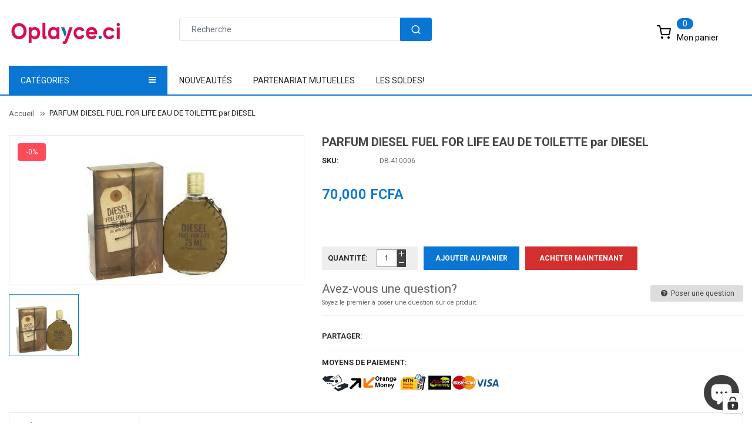

--- FILE ---
content_type: text/html; charset=utf-8
request_url: https://oplayce.ci/products/parfum-diesel-fuel-for-life-eau-de-toilette-par-diesel
body_size: 55521
content:
<!doctype html>
<!--[if IE 9]> <html class="ie9 no-js" lang="fr"> <![endif]-->
<!--[if (gt IE 9)|!(IE)]><!--> 
<html class="no-js" lang="fr"> <!--<![endif]-->
  <head>

    <!-- TikTok Pixel Code Start -->
<script>
!function (w, d, t) {
  w.TiktokAnalyticsObject=t;var ttq=w[t]=w[t]||[];ttq.methods=["page","track","identify","instances","debug","on","off","once","ready","alias","group","enableCookie","disableCookie","holdConsent","revokeConsent","grantConsent"],ttq.setAndDefer=function(t,e){t[e]=function(){t.push([e].concat(Array.prototype.slice.call(arguments,0)))}};for(var i=0;i<ttq.methods.length;i++)ttq.setAndDefer(ttq,ttq.methods[i]);ttq.instance=function(t){for(
var e=ttq._i[t]||[],n=0;n<ttq.methods.length;n++)ttq.setAndDefer(e,ttq.methods[n]);return e},ttq.load=function(e,n){var r="https://analytics.tiktok.com/i18n/pixel/events.js",o=n&&n.partner;ttq._i=ttq._i||{},ttq._i[e]=[],ttq._i[e]._u=r,ttq._t=ttq._t||{},ttq._t[e]=+new Date,ttq._o=ttq._o||{},ttq._o[e]=n||{};n=document.createElement("script")
;n.type="text/javascript",n.async=!0,n.src=r+"?sdkid="+e+"&lib="+t;e=document.getElementsByTagName("script")[0];e.parentNode.insertBefore(n,e)};


  ttq.load('D36OI4RC77UF115GB230');
  ttq.page();
}(window, document, 'ttq');
</script>
<!-- TikTok Pixel Code End -->

    <!-- Basic page -->
    <meta charset="utf-8">
    <meta name="viewport" content="width=device-width,user-scalable=1">
    <meta name="theme-color" content="#7796a8">
    <link rel="canonical" href="https://oplayce.ci/products/parfum-diesel-fuel-for-life-eau-de-toilette-par-diesel">

    <!-- Favicon -->
    
    <link rel="shortcut icon" href="//oplayce.ci/cdn/shop/files/Favicon_oplayce-1_32x32_bbc25611-3348-40d1-918b-c1398b16bddd_32x32.png?v=1618592689" type="image/png">
    

    <!-- Title and description -->
    <title>
      PARFUM DIESEL FUEL FOR LIFE EAU DE TOILETTE par DIESEL &ndash; Oplayce.ci
    </title>

    
    <meta name="description" content="Reference: 125 MLCondition: New product Le parfum par Diesel est un élixir sexy et énergétique. Un objet culte qui a traversé le temps, attention effets secondaires garantis à utiliser avec précaution. Stimulant - Energisant - Sexy Fuel for Life, un parfum qui s&#39;adresse à ceux qui veulent se sentir intensément vivants ">
    
    
    <!-- Script -->
    
<script src="//ajax.googleapis.com/ajax/libs/jquery/1.11.0/jquery.min.js" ></script>
<script src="https://maxcdn.bootstrapcdn.com/bootstrap/4.0.0/js/bootstrap.min.js"></script>
<script src="//oplayce.ci/cdn/shop/t/14/assets/slick.min.js?v=89980774482270015571618496936" ></script>
<script src="//oplayce.ci/cdn/shop/t/14/assets/ss_custom.js?v=53388137459572843331618496938" ></script>
<script src="//oplayce.ci/cdn/shop/t/14/assets/jquery-cookie.min.js?v=9607349207001725821618496926" ></script>
<script src="//oplayce.ci/cdn/shopifycloud/storefront/assets/themes_support/api.jquery-7ab1a3a4.js" ></script>
<script src="//oplayce.ci/cdn/shop/t/14/assets/libs.js?v=36099204716578099311618496931" ></script>
<script src="//oplayce.ci/cdn/shop/t/14/assets/wish-list.js?v=155482163504671021941618496944" ></script>
<script src="//oplayce.ci/cdn/shop/t/14/assets/owl.carousel.min.js?v=75813715580695946121618496934" ></script>
<script src="//oplayce.ci/cdn/shopifycloud/storefront/assets/themes_support/option_selection-b017cd28.js" ></script>
<script src="//oplayce.ci/cdn/shop/t/14/assets/sticky-kit.min.js?v=39104861220950804071618496940" ></script>


<script src="//oplayce.ci/cdn/shop/t/14/assets/jquery.fancybox.pack.js?v=98388074616830255951618496928" ></script>


<script>
  
  window.money_format = "{{amount}} CFA";
  window.shop_currency = "XOF";
  window.show_multiple_currencies = true;
  window.use_color_swatch = true;
  window.file_url = "//oplayce.ci/cdn/shop/files/?v=38542"; 
  window.theme_load = "//oplayce.ci/cdn/shop/t/14/assets/ajax-loader.gif?v=41356863302472015721618496905"; 
  window.filter_mul_choice = true;
  //Product Detail - Add to cart
  window.btn_addToCart = '#btnAddtocart';
  window.product_detail_form = '#AddToCartForm';
  window.product_detail_name = '.product-info h1';
  window.product_detail_mainImg = '.product-single-photos img';
  window.addcart_susscess = "";
  window.cart_count = ".mini-cart .cart-count";
  window.cart_total = ".mini-cart .cart-total";
  window.addcart_susscess = "";
  window.trans_text = {
    in_stock: "en stock",
    many_in_stock: "Plusieurs en stock",
    out_of_stock: "En rupture",
    add_to_cart: "Ajouter au panier",
    sold_out: "Épuisé",
    unavailable: "Non disponible"
  };

</script>










    
 
 




<script>
  window.file_url = "//oplayce.ci/cdn/shop/files/?v=38542"; 
  window.theme_load = "//oplayce.ci/cdn/shop/t/14/assets/ajax-loader.gif?v=41356863302472015721618496905"; 

  window.filter_mul_choice = true;

  //Product Detail - Add to cart
  window.btn_addToCart = '#btnAddtocart';
  window.product_detail_form = '#AddToCartForm';
  window.product_detail_name = '.product-info h1';
  window.product_detail_mainImg = '.product-single-photos img';
  window.addcart_susscess = "popup";

  window.cart_count = ".mini-cart .cart-count";
  window.cart_total = ".mini-cart .cart-total";
  window.trans_text = {
    in_stock: "en stock",
    many_in_stock: "Plusieurs en stock",
    out_of_stock: "En rupture",
    add_to_cart: "Ajouter au panier",
    sold_out: "Épuisé",
    unavailable: "Non disponible"
  };	
</script>

    <link rel="stylesheet" href="//maxcdn.bootstrapcdn.com/font-awesome/4.7.0/css/font-awesome.min.css">
<link rel="stylesheet" type="text/css" href="//cdn.jsdelivr.net/jquery.slick/1.6.0/slick.css"/>
<link href="https://fonts.googleapis.com/icon?family=Material+Icons" rel="stylesheet">
<link href="//oplayce.ci/cdn/shop/t/14/assets/theme-config.scss.css?v=94477965838423721181768463613" rel="stylesheet" type="text/css" media="all" />
<link href="//oplayce.ci/cdn/shop/t/14/assets/theme-style.scss.css?v=136956505567134282731768463612" rel="stylesheet" type="text/css" media="all" />
<link href="//oplayce.ci/cdn/shop/t/14/assets/icomoon.scss.css?v=2921105492701623311618496963" rel="stylesheet" type="text/css" media="all" />
<link href="//oplayce.ci/cdn/shop/t/14/assets/theme-sections.scss.css?v=162505777186555898541696684719" rel="stylesheet" type="text/css" media="all" />
<link href="//oplayce.ci/cdn/shop/t/14/assets/theme-responsive.scss.css?v=111626690243962750101620662819" rel="stylesheet" type="text/css" media="all" />
<link href="//oplayce.ci/cdn/shop/t/14/assets/animate.css?v=59079090248366158511618496906" rel="stylesheet" type="text/css" media="all" />
<link href="//oplayce.ci/cdn/shop/t/14/assets/owl.carousel.min.css?v=100847393044616809951618496933" rel="stylesheet" type="text/css" media="all" />
<link href="//oplayce.ci/cdn/shop/t/14/assets/jquery.fancybox.css?v=137092036291199092101618496928" rel="stylesheet" type="text/css" media="all" />

    
<script type="text/javascript">
  WebFontConfig = {
    google: { families: [ 
      
          'Roboto:100,200,300,400,500,600,700,800,900'
	  
      
      
      	
      		,
      	      
        'Roboto:100,200,300,400,500,600,700,800,900'
	  
      
      
      	
      		,
      	      
        'Roboto:100,200,300,400,500,600,700,800,900'
	  
    ] }
  };
  (function() {
    var wf = document.createElement('script');
    wf.src = ('https:' == document.location.protocol ? 'https' : 'http') +
      '://ajax.googleapis.com/ajax/libs/webfont/1/webfont.js';
    wf.type = 'text/javascript';
    wf.async = 'true';
    var s = document.getElementsByTagName('script')[0];
    s.parentNode.insertBefore(wf, s);
  })(); 
</script>

    
    <!-- /snippets/social-meta-tags.liquid -->
<meta property="og:site_name" content="Oplayce.ci">
<meta property="og:url" content="https://oplayce.ci/products/parfum-diesel-fuel-for-life-eau-de-toilette-par-diesel">
<meta property="og:title" content="PARFUM DIESEL FUEL FOR LIFE EAU DE TOILETTE par DIESEL">
<meta property="og:type" content="product">
<meta property="og:description" content="Reference: 125 MLCondition: New product Le parfum par Diesel est un élixir sexy et énergétique. Un objet culte qui a traversé le temps, attention effets secondaires garantis à utiliser avec précaution. Stimulant - Energisant - Sexy Fuel for Life, un parfum qui s&#39;adresse à ceux qui veulent se sentir intensément vivants "><meta property="og:price:amount" content="70,000.00">
  <meta property="og:price:currency" content="XOF"><meta property="og:image" content="http://oplayce.ci/cdn/shop/products/J13JYUYY8U_1024x1024.jpg?v=1571486035">
<meta property="og:image:secure_url" content="https://oplayce.ci/cdn/shop/products/J13JYUYY8U_1024x1024.jpg?v=1571486035">

<meta name="twitter:site" content="@">
<meta name="twitter:card" content="summary_large_image">
<meta name="twitter:title" content="PARFUM DIESEL FUEL FOR LIFE EAU DE TOILETTE par DIESEL">
<meta name="twitter:description" content="Reference: 125 MLCondition: New product Le parfum par Diesel est un élixir sexy et énergétique. Un objet culte qui a traversé le temps, attention effets secondaires garantis à utiliser avec précaution. Stimulant - Energisant - Sexy Fuel for Life, un parfum qui s&#39;adresse à ceux qui veulent se sentir intensément vivants ">

    
    <script>
      Shopify.Products.showRecentlyViewed( { howManyToShow:4 } );  
      Shopify.Products.recordRecentlyViewed();
    </script>
    
    <script>window.nfecShopVersion = '1769488499';window.nfecJsVersion = '449674';window.nfecCVersion = 56930</script> <script>window.nfecCLF=1;</script>

<!-- Avada Boost Sales Script -->




<script>const AVADA_SALES_POP_LAST_UPDATE = 1623504677814</script>
<script>const AVADA_ENHANCEMENTS = {};
          AVADA_ENHANCEMENTS.contentProtection = false;
          AVADA_ENHANCEMENTS.hideCheckoutButon = false;
          </script>



















<script>const AVADA_CDT = {};
      AVADA_CDT.template = "product";
      AVADA_CDT.collections = [];
      
      AVADA_CDT.collections.push("159996837978");
      
      AVADA_CDT.collections.push("15436087325");
      
      AVADA_CDT.collections.push("289420247194");
      
      AVADA_CDT.collections.push("384796995");
      
      AVADA_CDT.collections.push("87837212762");
      
      AVADA_CDT.collections.push("92001468506");
      
      AVADA_CDT.collections.push("384663363");
      
      AVADA_CDT.collections.push("91698430042");
      
      AVADA_CDT.collections.push("159972524122");
      
      const AVADA_INVQTY = {};
      
      AVADA_INVQTY[12177933533274] = 10;
      
      AVADA_CDT.cartitem = 0; AVADA_CDT.moneyformat = '{{amount}} FCFA'; AVADA_CDT.cartTotalPrice = 0; 
      AVADA_CDT.product = {"id": 1322908581978,"title": "PARFUM DIESEL FUEL FOR LIFE EAU DE TOILETTE par DIESEL","handle": "parfum-diesel-fuel-for-life-eau-de-toilette-par-diesel","vendor": "Dream Store CI",
          "type": "EAU DE TOILETTE pour HOMME","tags": ["COSMETIQUE","déo \u0026 Eau de Toillette Homme","MODE \u0026 PLUS","Parfum","PARFUMS"],"price": 7000000,"price_min": 7000000,"price_max": 7000000, 
          "available": true,"price_varies": false,"compare_at_price": null,
          "compare_at_price_min": 0,"compare_at_price_max": 0,
          "compare_at_price_varies": false,"variants": [{"id":12177933533274,"title":"Default Title","option1":"Default Title","option2":null,"option3":null,"sku":"DB-410006","requires_shipping":true,"taxable":false,"featured_image":null,"available":true,"name":"PARFUM DIESEL FUEL FOR LIFE EAU DE TOILETTE par DIESEL","public_title":null,"options":["Default Title"],"price":7000000,"weight":0,"compare_at_price":null,"inventory_quantity":10,"inventory_management":"shopify","inventory_policy":"deny","barcode":null,"requires_selling_plan":false,"selling_plan_allocations":[]}],"featured_image": "\/\/oplayce.ci\/cdn\/shop\/products\/J13JYUYY8U.jpg?v=1571486035","images": ["\/\/oplayce.ci\/cdn\/shop\/products\/J13JYUYY8U.jpg?v=1571486035"]
          };
      </script>
<!-- /Avada Boost Sales Script -->

<script>window.performance && window.performance.mark && window.performance.mark('shopify.content_for_header.start');</script><meta name="google-site-verification" content="ScWMYbza2vyLFtLRx0l_AQyuYgaEAuJijTe0uGdnTNQ">
<meta name="facebook-domain-verification" content="5hgw39mb2mnjp62ipk0ueaymgwiqgn">
<meta name="google-site-verification" content="ScWMYbza2vyLFtLRx0l_AQyuYgaEAuJijTe0uGdnTNQ">
<meta id="shopify-digital-wallet" name="shopify-digital-wallet" content="/19430647/digital_wallets/dialog">
<link rel="alternate" type="application/json+oembed" href="https://oplayce.ci/products/parfum-diesel-fuel-for-life-eau-de-toilette-par-diesel.oembed">
<script async="async" src="/checkouts/internal/preloads.js?locale=fr-CI"></script>
<script id="shopify-features" type="application/json">{"accessToken":"6316ece6de81403447af286ba3ffbb16","betas":["rich-media-storefront-analytics"],"domain":"oplayce.ci","predictiveSearch":true,"shopId":19430647,"locale":"fr"}</script>
<script>var Shopify = Shopify || {};
Shopify.shop = "assektech.myshopify.com";
Shopify.locale = "fr";
Shopify.currency = {"active":"XOF","rate":"1.0"};
Shopify.country = "CI";
Shopify.theme = {"name":"Ss-alimart-home3","id":121820545178,"schema_name":"Ss_BigSale","schema_version":"1.0.0","theme_store_id":null,"role":"main"};
Shopify.theme.handle = "null";
Shopify.theme.style = {"id":null,"handle":null};
Shopify.cdnHost = "oplayce.ci/cdn";
Shopify.routes = Shopify.routes || {};
Shopify.routes.root = "/";</script>
<script type="module">!function(o){(o.Shopify=o.Shopify||{}).modules=!0}(window);</script>
<script>!function(o){function n(){var o=[];function n(){o.push(Array.prototype.slice.apply(arguments))}return n.q=o,n}var t=o.Shopify=o.Shopify||{};t.loadFeatures=n(),t.autoloadFeatures=n()}(window);</script>
<script id="shop-js-analytics" type="application/json">{"pageType":"product"}</script>
<script defer="defer" async type="module" src="//oplayce.ci/cdn/shopifycloud/shop-js/modules/v2/client.init-shop-cart-sync_BcDpqI9l.fr.esm.js"></script>
<script defer="defer" async type="module" src="//oplayce.ci/cdn/shopifycloud/shop-js/modules/v2/chunk.common_a1Rf5Dlz.esm.js"></script>
<script defer="defer" async type="module" src="//oplayce.ci/cdn/shopifycloud/shop-js/modules/v2/chunk.modal_Djra7sW9.esm.js"></script>
<script type="module">
  await import("//oplayce.ci/cdn/shopifycloud/shop-js/modules/v2/client.init-shop-cart-sync_BcDpqI9l.fr.esm.js");
await import("//oplayce.ci/cdn/shopifycloud/shop-js/modules/v2/chunk.common_a1Rf5Dlz.esm.js");
await import("//oplayce.ci/cdn/shopifycloud/shop-js/modules/v2/chunk.modal_Djra7sW9.esm.js");

  window.Shopify.SignInWithShop?.initShopCartSync?.({"fedCMEnabled":true,"windoidEnabled":true});

</script>
<script>(function() {
  var isLoaded = false;
  function asyncLoad() {
    if (isLoaded) return;
    isLoaded = true;
    var urls = ["https:\/\/www.magisto.com\/media\/shopify\/magisto.js?shop=assektech.myshopify.com","https:\/\/cdnv2.zoomifi.com\/sales_pop\/pb_pop.js?v=47884\u0026shop=assektech.myshopify.com","https:\/\/d19ryi4p04wmcn.cloudfront.net\/static\/shopify_plugin\/app.b8a85304a50db14c5559.js?shop=assektech.myshopify.com","https:\/\/salespop.conversionbear.com\/script?app=salespop\u0026shop=assektech.myshopify.com","https:\/\/d5zu2f4xvqanl.cloudfront.net\/42\/fe\/loader_2.js?shop=assektech.myshopify.com","https:\/\/cdn5.hextom.com\/js\/vimotia.js?shop=assektech.myshopify.com","https:\/\/omnisnippet1.com\/platforms\/shopify.js?source=scriptTag\u0026v=2025-05-15T12\u0026shop=assektech.myshopify.com"];
    for (var i = 0; i < urls.length; i++) {
      var s = document.createElement('script');
      s.type = 'text/javascript';
      s.async = true;
      s.src = urls[i];
      var x = document.getElementsByTagName('script')[0];
      x.parentNode.insertBefore(s, x);
    }
  };
  if(window.attachEvent) {
    window.attachEvent('onload', asyncLoad);
  } else {
    window.addEventListener('load', asyncLoad, false);
  }
})();</script>
<script id="__st">var __st={"a":19430647,"offset":0,"reqid":"c45d720d-fbfb-4a0e-8293-4867953bac66-1769514263","pageurl":"oplayce.ci\/products\/parfum-diesel-fuel-for-life-eau-de-toilette-par-diesel","u":"a4898484d487","p":"product","rtyp":"product","rid":1322908581978};</script>
<script>window.ShopifyPaypalV4VisibilityTracking = true;</script>
<script id="captcha-bootstrap">!function(){'use strict';const t='contact',e='account',n='new_comment',o=[[t,t],['blogs',n],['comments',n],[t,'customer']],c=[[e,'customer_login'],[e,'guest_login'],[e,'recover_customer_password'],[e,'create_customer']],r=t=>t.map((([t,e])=>`form[action*='/${t}']:not([data-nocaptcha='true']) input[name='form_type'][value='${e}']`)).join(','),a=t=>()=>t?[...document.querySelectorAll(t)].map((t=>t.form)):[];function s(){const t=[...o],e=r(t);return a(e)}const i='password',u='form_key',d=['recaptcha-v3-token','g-recaptcha-response','h-captcha-response',i],f=()=>{try{return window.sessionStorage}catch{return}},m='__shopify_v',_=t=>t.elements[u];function p(t,e,n=!1){try{const o=window.sessionStorage,c=JSON.parse(o.getItem(e)),{data:r}=function(t){const{data:e,action:n}=t;return t[m]||n?{data:e,action:n}:{data:t,action:n}}(c);for(const[e,n]of Object.entries(r))t.elements[e]&&(t.elements[e].value=n);n&&o.removeItem(e)}catch(o){console.error('form repopulation failed',{error:o})}}const l='form_type',E='cptcha';function T(t){t.dataset[E]=!0}const w=window,h=w.document,L='Shopify',v='ce_forms',y='captcha';let A=!1;((t,e)=>{const n=(g='f06e6c50-85a8-45c8-87d0-21a2b65856fe',I='https://cdn.shopify.com/shopifycloud/storefront-forms-hcaptcha/ce_storefront_forms_captcha_hcaptcha.v1.5.2.iife.js',D={infoText:'Protégé par hCaptcha',privacyText:'Confidentialité',termsText:'Conditions'},(t,e,n)=>{const o=w[L][v],c=o.bindForm;if(c)return c(t,g,e,D).then(n);var r;o.q.push([[t,g,e,D],n]),r=I,A||(h.body.append(Object.assign(h.createElement('script'),{id:'captcha-provider',async:!0,src:r})),A=!0)});var g,I,D;w[L]=w[L]||{},w[L][v]=w[L][v]||{},w[L][v].q=[],w[L][y]=w[L][y]||{},w[L][y].protect=function(t,e){n(t,void 0,e),T(t)},Object.freeze(w[L][y]),function(t,e,n,w,h,L){const[v,y,A,g]=function(t,e,n){const i=e?o:[],u=t?c:[],d=[...i,...u],f=r(d),m=r(i),_=r(d.filter((([t,e])=>n.includes(e))));return[a(f),a(m),a(_),s()]}(w,h,L),I=t=>{const e=t.target;return e instanceof HTMLFormElement?e:e&&e.form},D=t=>v().includes(t);t.addEventListener('submit',(t=>{const e=I(t);if(!e)return;const n=D(e)&&!e.dataset.hcaptchaBound&&!e.dataset.recaptchaBound,o=_(e),c=g().includes(e)&&(!o||!o.value);(n||c)&&t.preventDefault(),c&&!n&&(function(t){try{if(!f())return;!function(t){const e=f();if(!e)return;const n=_(t);if(!n)return;const o=n.value;o&&e.removeItem(o)}(t);const e=Array.from(Array(32),(()=>Math.random().toString(36)[2])).join('');!function(t,e){_(t)||t.append(Object.assign(document.createElement('input'),{type:'hidden',name:u})),t.elements[u].value=e}(t,e),function(t,e){const n=f();if(!n)return;const o=[...t.querySelectorAll(`input[type='${i}']`)].map((({name:t})=>t)),c=[...d,...o],r={};for(const[a,s]of new FormData(t).entries())c.includes(a)||(r[a]=s);n.setItem(e,JSON.stringify({[m]:1,action:t.action,data:r}))}(t,e)}catch(e){console.error('failed to persist form',e)}}(e),e.submit())}));const S=(t,e)=>{t&&!t.dataset[E]&&(n(t,e.some((e=>e===t))),T(t))};for(const o of['focusin','change'])t.addEventListener(o,(t=>{const e=I(t);D(e)&&S(e,y())}));const B=e.get('form_key'),M=e.get(l),P=B&&M;t.addEventListener('DOMContentLoaded',(()=>{const t=y();if(P)for(const e of t)e.elements[l].value===M&&p(e,B);[...new Set([...A(),...v().filter((t=>'true'===t.dataset.shopifyCaptcha))])].forEach((e=>S(e,t)))}))}(h,new URLSearchParams(w.location.search),n,t,e,['guest_login'])})(!0,!0)}();</script>
<script integrity="sha256-4kQ18oKyAcykRKYeNunJcIwy7WH5gtpwJnB7kiuLZ1E=" data-source-attribution="shopify.loadfeatures" defer="defer" src="//oplayce.ci/cdn/shopifycloud/storefront/assets/storefront/load_feature-a0a9edcb.js" crossorigin="anonymous"></script>
<script data-source-attribution="shopify.dynamic_checkout.dynamic.init">var Shopify=Shopify||{};Shopify.PaymentButton=Shopify.PaymentButton||{isStorefrontPortableWallets:!0,init:function(){window.Shopify.PaymentButton.init=function(){};var t=document.createElement("script");t.src="https://oplayce.ci/cdn/shopifycloud/portable-wallets/latest/portable-wallets.fr.js",t.type="module",document.head.appendChild(t)}};
</script>
<script data-source-attribution="shopify.dynamic_checkout.buyer_consent">
  function portableWalletsHideBuyerConsent(e){var t=document.getElementById("shopify-buyer-consent"),n=document.getElementById("shopify-subscription-policy-button");t&&n&&(t.classList.add("hidden"),t.setAttribute("aria-hidden","true"),n.removeEventListener("click",e))}function portableWalletsShowBuyerConsent(e){var t=document.getElementById("shopify-buyer-consent"),n=document.getElementById("shopify-subscription-policy-button");t&&n&&(t.classList.remove("hidden"),t.removeAttribute("aria-hidden"),n.addEventListener("click",e))}window.Shopify?.PaymentButton&&(window.Shopify.PaymentButton.hideBuyerConsent=portableWalletsHideBuyerConsent,window.Shopify.PaymentButton.showBuyerConsent=portableWalletsShowBuyerConsent);
</script>
<script>
  function portableWalletsCleanup(e){e&&e.src&&console.error("Failed to load portable wallets script "+e.src);var t=document.querySelectorAll("shopify-accelerated-checkout .shopify-payment-button__skeleton, shopify-accelerated-checkout-cart .wallet-cart-button__skeleton"),e=document.getElementById("shopify-buyer-consent");for(let e=0;e<t.length;e++)t[e].remove();e&&e.remove()}function portableWalletsNotLoadedAsModule(e){e instanceof ErrorEvent&&"string"==typeof e.message&&e.message.includes("import.meta")&&"string"==typeof e.filename&&e.filename.includes("portable-wallets")&&(window.removeEventListener("error",portableWalletsNotLoadedAsModule),window.Shopify.PaymentButton.failedToLoad=e,"loading"===document.readyState?document.addEventListener("DOMContentLoaded",window.Shopify.PaymentButton.init):window.Shopify.PaymentButton.init())}window.addEventListener("error",portableWalletsNotLoadedAsModule);
</script>

<script type="module" src="https://oplayce.ci/cdn/shopifycloud/portable-wallets/latest/portable-wallets.fr.js" onError="portableWalletsCleanup(this)" crossorigin="anonymous"></script>
<script nomodule>
  document.addEventListener("DOMContentLoaded", portableWalletsCleanup);
</script>

<script id='scb4127' type='text/javascript' async='' src='https://oplayce.ci/cdn/shopifycloud/privacy-banner/storefront-banner.js'></script><link id="shopify-accelerated-checkout-styles" rel="stylesheet" media="screen" href="https://oplayce.ci/cdn/shopifycloud/portable-wallets/latest/accelerated-checkout-backwards-compat.css" crossorigin="anonymous">
<style id="shopify-accelerated-checkout-cart">
        #shopify-buyer-consent {
  margin-top: 1em;
  display: inline-block;
  width: 100%;
}

#shopify-buyer-consent.hidden {
  display: none;
}

#shopify-subscription-policy-button {
  background: none;
  border: none;
  padding: 0;
  text-decoration: underline;
  font-size: inherit;
  cursor: pointer;
}

#shopify-subscription-policy-button::before {
  box-shadow: none;
}

      </style>
<script id="sections-script" data-sections="ss-facebook-message" defer="defer" src="//oplayce.ci/cdn/shop/t/14/compiled_assets/scripts.js?v=38542"></script>
<script>window.performance && window.performance.mark && window.performance.mark('shopify.content_for_header.end');</script>
    <style>
      .fixed-bottom-left {
        display:none;
      }
    </style>
    
    <meta name="facebook-domain-verification" content="61cpyjw51mxcubnenv7869ws516q03" />
    
  <!-- BEGIN app block: shopify://apps/complianz-gdpr-cookie-consent/blocks/bc-block/e49729f0-d37d-4e24-ac65-e0e2f472ac27 -->

    
    
<link id='complianz-css' rel="stylesheet" href=https://cdn.shopify.com/extensions/019be05e-f673-7a8f-bd4e-ed0da9930f96/gdpr-legal-cookie-75/assets/complainz.css media="print" onload="this.media='all'">
    <style>
        #Compliance-iframe.Compliance-iframe-branded > div.purposes-header,
        #Compliance-iframe.Compliance-iframe-branded > div.cmplc-cmp-header,
        #purposes-container > div.purposes-header,
        #Compliance-cs-banner .Compliance-cs-brand {
            background-color: #ffffff !important;
            color: #000000!important;
        }
        #Compliance-iframe.Compliance-iframe-branded .purposes-header .cmplc-btn-cp ,
        #Compliance-iframe.Compliance-iframe-branded .purposes-header .cmplc-btn-cp:hover,
        #Compliance-iframe.Compliance-iframe-branded .purposes-header .cmplc-btn-back:hover  {
            background-color: #ffffff !important;
            opacity: 1 !important;
        }
        #Compliance-cs-banner .cmplc-toggle .cmplc-toggle-label {
            color: !important;
        }
        #Compliance-iframe.Compliance-iframe-branded .purposes-header .cmplc-btn-cp:hover,
        #Compliance-iframe.Compliance-iframe-branded .purposes-header .cmplc-btn-back:hover {
            background-color: !important;
            color: !important;
        }
        #Compliance-cs-banner #Compliance-cs-title {
            font-size: 14px !important;
        }
        #Compliance-cs-banner .Compliance-cs-content,
        #Compliance-cs-title,
        .cmplc-toggle-checkbox.granular-control-checkbox span {
            background-color: #FFFFFF !important;
            color: #0A0A0A !important;
            font-size: 14px !important;
        }
        #Compliance-cs-banner .Compliance-cs-close-btn {
            font-size: 14px !important;
            background-color: #FFFFFF !important;
        }
        #Compliance-cs-banner .Compliance-cs-opt-group {
            color: #FFFFFF !important;
        }
        #Compliance-cs-banner .Compliance-cs-opt-group button,
        .Compliance-alert button.Compliance-button-cancel {
            background-color: #FFFFFF!important;
            color: #007BBC!important;
        }
        #Compliance-cs-banner .Compliance-cs-opt-group button.Compliance-cs-accept-btn,
        #Compliance-cs-banner .Compliance-cs-opt-group button.Compliance-cs-btn-primary,
        .Compliance-alert button.Compliance-button-confirm {
            background-color: #007BBC !important;
            color: #FFFFFF !important;
        }
        #Compliance-cs-banner .Compliance-cs-opt-group button.Compliance-cs-reject-btn {
            background-color: #007BBC!important;
            color: #FFFFFF!important;
        }

        #Compliance-cs-banner .Compliance-banner-content button {
            cursor: pointer !important;
            color: currentColor !important;
            text-decoration: underline !important;
            border: none !important;
            background-color: transparent !important;
            font-size: 100% !important;
            padding: 0 !important;
        }

        #Compliance-cs-banner .Compliance-cs-opt-group button {
            border-radius: 4px !important;
            padding-block: 10px !important;
        }
        @media (min-width: 640px) {
            #Compliance-cs-banner.Compliance-cs-default-floating:not(.Compliance-cs-top):not(.Compliance-cs-center) .Compliance-cs-container, #Compliance-cs-banner.Compliance-cs-default-floating:not(.Compliance-cs-bottom):not(.Compliance-cs-center) .Compliance-cs-container, #Compliance-cs-banner.Compliance-cs-default-floating.Compliance-cs-center:not(.Compliance-cs-top):not(.Compliance-cs-bottom) .Compliance-cs-container {
                width: 560px !important;
            }
            #Compliance-cs-banner.Compliance-cs-default-floating:not(.Compliance-cs-top):not(.Compliance-cs-center) .Compliance-cs-opt-group, #Compliance-cs-banner.Compliance-cs-default-floating:not(.Compliance-cs-bottom):not(.Compliance-cs-center) .Compliance-cs-opt-group, #Compliance-cs-banner.Compliance-cs-default-floating.Compliance-cs-center:not(.Compliance-cs-top):not(.Compliance-cs-bottom) .Compliance-cs-opt-group {
                flex-direction: row !important;
            }
            #Compliance-cs-banner .Compliance-cs-opt-group button:not(:last-of-type),
            #Compliance-cs-banner .Compliance-cs-opt-group button {
                margin-right: 4px !important;
            }
            #Compliance-cs-banner .Compliance-cs-container .Compliance-cs-brand {
                position: absolute !important;
                inset-block-start: 6px;
            }
        }
        #Compliance-cs-banner.Compliance-cs-default-floating:not(.Compliance-cs-top):not(.Compliance-cs-center) .Compliance-cs-opt-group > div, #Compliance-cs-banner.Compliance-cs-default-floating:not(.Compliance-cs-bottom):not(.Compliance-cs-center) .Compliance-cs-opt-group > div, #Compliance-cs-banner.Compliance-cs-default-floating.Compliance-cs-center:not(.Compliance-cs-top):not(.Compliance-cs-bottom) .Compliance-cs-opt-group > div {
            flex-direction: row-reverse;
            width: 100% !important;
        }

        .Compliance-cs-brand-badge-outer, .Compliance-cs-brand-badge, #Compliance-cs-banner.Compliance-cs-default-floating.Compliance-cs-bottom .Compliance-cs-brand-badge-outer,
        #Compliance-cs-banner.Compliance-cs-default.Compliance-cs-bottom .Compliance-cs-brand-badge-outer,
        #Compliance-cs-banner.Compliance-cs-default:not(.Compliance-cs-left) .Compliance-cs-brand-badge-outer,
        #Compliance-cs-banner.Compliance-cs-default-floating:not(.Compliance-cs-left) .Compliance-cs-brand-badge-outer {
            display: none !important
        }

        #Compliance-cs-banner:not(.Compliance-cs-top):not(.Compliance-cs-bottom) .Compliance-cs-container.Compliance-cs-themed {
            flex-direction: row !important;
        }

        #Compliance-cs-banner #Compliance-cs-title,
        #Compliance-cs-banner #Compliance-cs-custom-title {
            justify-self: center !important;
            font-size: 14px !important;
            font-family: -apple-system,sans-serif !important;
            margin-inline: auto !important;
            width: 55% !important;
            text-align: center;
            font-weight: 600;
            visibility: unset;
        }

        @media (max-width: 640px) {
            #Compliance-cs-banner #Compliance-cs-title,
            #Compliance-cs-banner #Compliance-cs-custom-title {
                display: block;
            }
        }

        #Compliance-cs-banner .Compliance-cs-brand img {
            max-width: 110px !important;
            min-height: 32px !important;
        }
        #Compliance-cs-banner .Compliance-cs-container .Compliance-cs-brand {
            background: none !important;
            padding: 0px !important;
            margin-block-start:10px !important;
            margin-inline-start:16px !important;
        }

        #Compliance-cs-banner .Compliance-cs-opt-group button {
            padding-inline: 4px !important;
        }

    </style>
    
    
    
    

    <script type="text/javascript">
        function loadScript(src) {
            return new Promise((resolve, reject) => {
                const s = document.createElement("script");
                s.src = src;
                s.charset = "UTF-8";
                s.onload = resolve;
                s.onerror = reject;
                document.head.appendChild(s);
            });
        }

        function filterGoogleConsentModeURLs(domainsArray) {
            const googleConsentModeComplianzURls = [
                // 197, # Google Tag Manager:
                {"domain":"s.www.googletagmanager.com", "path":""},
                {"domain":"www.tagmanager.google.com", "path":""},
                {"domain":"www.googletagmanager.com", "path":""},
                {"domain":"googletagmanager.com", "path":""},
                {"domain":"tagassistant.google.com", "path":""},
                {"domain":"tagmanager.google.com", "path":""},

                // 2110, # Google Analytics 4:
                {"domain":"www.analytics.google.com", "path":""},
                {"domain":"www.google-analytics.com", "path":""},
                {"domain":"ssl.google-analytics.com", "path":""},
                {"domain":"google-analytics.com", "path":""},
                {"domain":"analytics.google.com", "path":""},
                {"domain":"region1.google-analytics.com", "path":""},
                {"domain":"region1.analytics.google.com", "path":""},
                {"domain":"*.google-analytics.com", "path":""},
                {"domain":"www.googletagmanager.com", "path":"/gtag/js?id=G"},
                {"domain":"googletagmanager.com", "path":"/gtag/js?id=UA"},
                {"domain":"www.googletagmanager.com", "path":"/gtag/js?id=UA"},
                {"domain":"googletagmanager.com", "path":"/gtag/js?id=G"},

                // 177, # Google Ads conversion tracking:
                {"domain":"googlesyndication.com", "path":""},
                {"domain":"media.admob.com", "path":""},
                {"domain":"gmodules.com", "path":""},
                {"domain":"ad.ytsa.net", "path":""},
                {"domain":"dartmotif.net", "path":""},
                {"domain":"dmtry.com", "path":""},
                {"domain":"go.channelintelligence.com", "path":""},
                {"domain":"googleusercontent.com", "path":""},
                {"domain":"googlevideo.com", "path":""},
                {"domain":"gvt1.com", "path":""},
                {"domain":"links.channelintelligence.com", "path":""},
                {"domain":"obrasilinteirojoga.com.br", "path":""},
                {"domain":"pcdn.tcgmsrv.net", "path":""},
                {"domain":"rdr.tag.channelintelligence.com", "path":""},
                {"domain":"static.googleadsserving.cn", "path":""},
                {"domain":"studioapi.doubleclick.com", "path":""},
                {"domain":"teracent.net", "path":""},
                {"domain":"ttwbs.channelintelligence.com", "path":""},
                {"domain":"wtb.channelintelligence.com", "path":""},
                {"domain":"youknowbest.com", "path":""},
                {"domain":"doubleclick.net", "path":""},
                {"domain":"redirector.gvt1.com", "path":""},

                //116, # Google Ads Remarketing
                {"domain":"googlesyndication.com", "path":""},
                {"domain":"media.admob.com", "path":""},
                {"domain":"gmodules.com", "path":""},
                {"domain":"ad.ytsa.net", "path":""},
                {"domain":"dartmotif.net", "path":""},
                {"domain":"dmtry.com", "path":""},
                {"domain":"go.channelintelligence.com", "path":""},
                {"domain":"googleusercontent.com", "path":""},
                {"domain":"googlevideo.com", "path":""},
                {"domain":"gvt1.com", "path":""},
                {"domain":"links.channelintelligence.com", "path":""},
                {"domain":"obrasilinteirojoga.com.br", "path":""},
                {"domain":"pcdn.tcgmsrv.net", "path":""},
                {"domain":"rdr.tag.channelintelligence.com", "path":""},
                {"domain":"static.googleadsserving.cn", "path":""},
                {"domain":"studioapi.doubleclick.com", "path":""},
                {"domain":"teracent.net", "path":""},
                {"domain":"ttwbs.channelintelligence.com", "path":""},
                {"domain":"wtb.channelintelligence.com", "path":""},
                {"domain":"youknowbest.com", "path":""},
                {"domain":"doubleclick.net", "path":""},
                {"domain":"redirector.gvt1.com", "path":""}
            ];

            if (!Array.isArray(domainsArray)) { 
                return [];
            }

            const blockedPairs = new Map();
            for (const rule of googleConsentModeComplianzURls) {
                if (!blockedPairs.has(rule.domain)) {
                    blockedPairs.set(rule.domain, new Set());
                }
                blockedPairs.get(rule.domain).add(rule.path);
            }

            return domainsArray.filter(item => {
                const paths = blockedPairs.get(item.d);
                return !(paths && paths.has(item.p));
            });
        }

        function setupAutoblockingByDomain() {
            // autoblocking by domain
            const autoblockByDomainArray = [];
            const prefixID = '10000' // to not get mixed with real metis ids
            let cmpBlockerDomains = []
            let cmpCmplcVendorsPurposes = {}
            let counter = 1
            for (const object of autoblockByDomainArray) {
                cmpBlockerDomains.push({
                    d: object.d,
                    p: object.path,
                    v: prefixID + counter,
                });
                counter++;
            }
            
            counter = 1
            for (const object of autoblockByDomainArray) {
                cmpCmplcVendorsPurposes[prefixID + counter] = object?.p ?? '1';
                counter++;
            }

            Object.defineProperty(window, "cmp_cmplc_vendors_purposes", {
                get() {
                    return cmpCmplcVendorsPurposes;
                },
                set(value) {
                    cmpCmplcVendorsPurposes = { ...cmpCmplcVendorsPurposes, ...value };
                }
            });
            const basicGmc = true;


            Object.defineProperty(window, "cmp_importblockerdomains", {
                get() {
                    if (basicGmc) {
                        return filterGoogleConsentModeURLs(cmpBlockerDomains);
                    }
                    return cmpBlockerDomains;
                },
                set(value) {
                    cmpBlockerDomains = [ ...cmpBlockerDomains, ...value ];
                }
            });
        }

        function enforceRejectionRecovery() {
            const base = (window._cmplc = window._cmplc || {});
            const featuresHolder = {};

            function lockFlagOn(holder) {
                const desc = Object.getOwnPropertyDescriptor(holder, 'rejection_recovery');
                if (!desc) {
                    Object.defineProperty(holder, 'rejection_recovery', {
                        get() { return true; },
                        set(_) { /* ignore */ },
                        enumerable: true,
                        configurable: false
                    });
                }
                return holder;
            }

            Object.defineProperty(base, 'csFeatures', {
                configurable: false,
                enumerable: true,
                get() {
                    return featuresHolder;
                },
                set(obj) {
                    if (obj && typeof obj === 'object') {
                        Object.keys(obj).forEach(k => {
                            if (k !== 'rejection_recovery') {
                                featuresHolder[k] = obj[k];
                            }
                        });
                    }
                    // we lock it, it won't try to redefine
                    lockFlagOn(featuresHolder);
                }
            });

            // Ensure an object is exposed even if read early
            if (!('csFeatures' in base)) {
                base.csFeatures = {};
            } else {
                // If someone already set it synchronously, merge and lock now.
                base.csFeatures = base.csFeatures;
            }
        }

        function splitDomains(joinedString) {
            if (!joinedString) {
                return []; // empty string -> empty array
            }
            return joinedString.split(";");
        }

        function setupWhitelist() {
            // Whitelist by domain:
            const whitelistString = "";
            const whitelist_array = [...splitDomains(whitelistString)];
            if (Array.isArray(window?.cmp_block_ignoredomains)) {
                window.cmp_block_ignoredomains = [...whitelist_array, ...window.cmp_block_ignoredomains];
            }
        }

        async function initCompliance() {
            const currentCsConfiguration = {"banner":{"acceptButtonDisplay":true,"rejectButtonDisplay":true,"customizeButtonDisplay":true,"position":"float-center","backgroundOverlay":false,"fontSize":"14px","content":"","acceptButtonCaption":"","rejectButtonCaption":"","customizeButtonCaption":"","backgroundColor":"#FFFFFF","cookiePolicyLinkColor":"#4DA8DA","textColor":"#0A0A0A","acceptButtonColor":"#007BBC","acceptButtonCaptionColor":"#FFFFFF","rejectButtonColor":"#007BBC","rejectButtonCaptionColor":"#FFFFFF","customizeButtonColor":"#FFFFFF","customizeButtonCaptionColor":"#007BBC","applyStyles":"false","logo":""},"privacyWidget":true,"siteId":4387197,"cookiePolicyIds":{"en":57400444}};
            const preview_config = {"format_and_position":{"has_background_overlay":false,"position":"float-center"},"text":{"fontsize":"14px","content":{"title":{"bg":"","ca":"","cs":"","da":"","de":"","el":"","en":"","en-GB":"","es":"","et":"","fi":"","fr":"","hr":"","hu":"","it":"","lt":"","lv":"","nl":"","no":"","pl":"","pt":"","pt-BR":"","ro":"","ru":"","sk":"","sl":"","sv":""},"hideTitle":false,"main":{"bg":"","ca":"","cs":"","da":"","de":"","el":"","en":"","en-GB":"","es":"","et":"","fi":"","fr":"","hr":"","hu":"","it":"","lt":"","lv":"","nl":"","no":"","pl":"","pt":"","pt-BR":"","ro":"","ru":"","sk":"","sl":"","sv":""},"accept":{"bg":"","ca":"","cs":"","da":"","de":"","el":"","en":"","en-GB":"","es":"","et":"","fi":"","fr":"","hr":"","hu":"","it":"","lt":"","lv":"","nl":"","no":"","pl":"","pt":"","pt-BR":"","ro":"","ru":"","sk":"","sl":"","sv":""},"reject":{"bg":"","ca":"","cs":"","da":"","de":"","el":"","en":"","en-GB":"","es":"","et":"","fi":"","fr":"","hr":"","hu":"","it":"","lt":"","lv":"","nl":"","no":"","pl":"","pt":"","pt-BR":"","ro":"","ru":"","sk":"","sl":"","sv":""},"learnMore":{"bg":"","ca":"","cs":"","da":"","de":"","el":"","en":"","en-GB":"","es":"","et":"","fi":"","fr":"","hr":"","hu":"","it":"","lt":"","lv":"","nl":"","no":"","pl":"","pt":"","pt-BR":"","ro":"","ru":"","sk":"","sl":"","sv":""},"cp_caption":{"bg":"","ca":"","cs":"","da":"","de":"","el":"","en":"","en-GB":"","es":"","et":"","fi":"","fr":"","hr":"","hu":"","it":"","lt":"","lv":"","nl":"","no":"","pl":"","pt":"","pt-BR":"","ro":"","ru":"","sk":"","sl":"","sv":""}}},"theme":{"setting_type":0,"standard":{"subtype":"light"},"color":{"selected_color":"Mint","selected_color_style":"neutral"},"custom":{"main":{"background":"#ffffff","text":"#000000"},"acceptButton":{"background":"#ffffff","text":"#000000"},"rejectButton":{"background":"#ffffff","text":"#000000"},"learnMoreButton":{"background":"#ffffff","text":"#000000"}},"logo":{"type":0,"add_from_url":{"url":"","brand_header_color":"#ffffff","brand_text_color":"#000000"},"upload":{"src":"","brand_header_color":"#ffffff","brand_text_color":"#000000"}}},"privacyWidget":true,"cookiePolicyPageUrl":"\/pages\/cookie-policy","privacyPolicyPageUrl":"\/policies\/privacy-policy","primaryDomain":"https:\/\/oplayce.ci"};
            const settings = {"businessLocation":null,"targetRegions":[],"legislations":{"isAutomatic":true,"customLegislations":{"gdprApplies":true,"usprApplies":false,"ccpaApplies":false,"lgpdApplies":false}},"googleConsentMode":true,"microsoftConsentMode":false,"enableTcf":false,"fallbackLanguage":"en","emailNotification":true,"disableAutoBlocking":false,"enableAdvanceGCM":true};

            const supportedLangs = [
            'bg','ca','cs','da','de','el','en','en-GB','es','et',
            'fi','fr','hr','hu','it','lt','lv','nl','no','pl',
            'pt','pt-BR','ro','ru','sk','sl','sv'
            ];

            // Build i18n map; prefer globals (e.g., window.it / window.en) if your locale files define them,
            // otherwise fall back to Liquid-injected JSON (cleaned_*).
            const currentLang = "fr";
            const fallbackLang = "en";

            let cmplc_i18n = {};

            // fallback first
            (function attachFallback() {
                // If your external locale file defines a global like "window[<lang>]"
                if (typeof window[fallbackLang] !== "undefined") {
                    cmplc_i18n[fallbackLang] = window[fallbackLang];
                    return;
                }
            })();

            // then current
            (function attachCurrent() {
            if (supportedLangs.includes(currentLang)) {
                if (typeof window[currentLang] !== "undefined") {
                    cmplc_i18n[currentLang] = window[currentLang];
                    return;
                }
            }
            })();

            const localeRootUrl = "/";
            const normalizedLocaleRoot = localeRootUrl.startsWith('/') ? localeRootUrl : `/${localeRootUrl}`;
            const isPrimaryLang = normalizedLocaleRoot === '/';

            const hasCookiePolicyForLocale = Boolean(currentCsConfiguration?.cookiePolicyIds?.[currentLang]);
            const localePath = isPrimaryLang ? '' : (hasCookiePolicyForLocale ? normalizedLocaleRoot : `/${fallbackLang}`);
            const primaryDomain = "https://oplayce.ci";
            const cookiePolicyPageUrl = "/pages/cookie-policy";
            const privacyPolicyPageUrl = "/policies/privacy-policy";

            const cookiePolicyId =
            currentCsConfiguration?.cookiePolicyIds[currentLang] ??
            currentCsConfiguration?.cookiePolicyIds[fallbackLang];

            // 🔴 IMPORTANT: make _cmplc global
            window._cmplc = window?._cmplc || [];
            const _cmplc = window._cmplc;

            _cmplc.csConfiguration = {
                ..._cmplc.csConfiguration,
                ...currentCsConfiguration,
                cookiePolicyId,
                consentOnContinuedBrowsing:  false,
                perPurposeConsent:           true,
                countryDetection:            true,
                enableGdpr:                  settings?.legislations?.customLegislations?.gdprApplies,
                enableUspr:                  settings?.legislations?.customLegislations?.usprApplies,
                enableCcpa:                  settings?.legislations?.customLegislations?.ccpaApplies,
                enableLgpd:                  settings?.legislations?.customLegislations?.lgpdApplies,
                googleConsentMode:           settings?.googleConsentMode,
                uetConsentMode:              settings?.microsoftConsentMode,
                enableTcf:                   settings?.enableTcf,
                tcfPublisherCC:              settings?.businessLocation,
                lang:                        supportedLangs.includes(currentLang) ? currentLang : fallbackLang,
                i18n:                        cmplc_i18n,
                brand:                       'Complianz',
                cookiePolicyInOtherWindow:   true,
                cookiePolicyUrl:             `${primaryDomain}${localePath}${cookiePolicyPageUrl}`,
                privacyPolicyUrl:            `${primaryDomain}${localePath}${privacyPolicyPageUrl}`,
                floatingPreferencesButtonDisplay: currentCsConfiguration?.privacyWidget ? (currentCsConfiguration?.banner?.privacyWidgetPosition ?? 'bottom-right') : false,
                cmpId:                       { tcf: 332 },
                callback:                    {},
                purposes:                    "1, 2, 3, 4, 5",
                promptToAcceptOnBlockedElements: true,
                googleEnableAdvertiserConsentMode: settings?.googleConsentMode && settings?.enableTcf
            };

            const customeContent = preview_config?.text?.content ?? {};
            const titleContent =
            customeContent?.title?.hasOwnProperty(currentLang) ? customeContent?.title[currentLang] :
            customeContent?.title?.hasOwnProperty(fallbackLang) ? customeContent?.title[fallbackLang] : '';
            let mainContent =
            customeContent?.main?.hasOwnProperty(currentLang) ? customeContent?.main[currentLang] :
            customeContent?.main?.hasOwnProperty(fallbackLang) ? customeContent?.main[fallbackLang] : '';
            if (titleContent !== '') {
            mainContent = mainContent !== '' ? `<h2 id='Compliance-cs-custom-title'>${titleContent}</h2>${mainContent}` : '';
            }

            _cmplc.csConfiguration.banner = {
            ..._cmplc.csConfiguration.banner,
            content: mainContent,
            acceptButtonCaption:
                customeContent?.accept?.hasOwnProperty(currentLang) ? customeContent?.accept[currentLang] :
                customeContent?.accept?.hasOwnProperty(fallbackLang) ? customeContent?.accept[fallbackLang] : '',
            rejectButtonCaption:
                customeContent?.reject?.hasOwnProperty(currentLang) ? customeContent?.reject[currentLang] :
                customeContent?.reject?.hasOwnProperty(fallbackLang) ? customeContent?.reject[fallbackLang] : '',
            customizeButtonCaption:
                customeContent?.learnMore?.hasOwnProperty(currentLang) ? customeContent?.learnMore[currentLang] :
                customeContent?.learnMore?.hasOwnProperty(fallbackLang) ? customeContent?.learnMore[fallbackLang] : '',
            cookiePolicyLinkCaption:
                customeContent?.cp_caption?.hasOwnProperty(currentLang) ? customeContent?.cp_caption[currentLang] :
                customeContent?.cp_caption?.hasOwnProperty(fallbackLang) ? customeContent?.cp_caption[fallbackLang] : '',
            };

            var onPreferenceExpressedOrNotNeededCallback = function(prefs) {
                var isPrefEmpty = !prefs || Object.keys(prefs).length === 0;
                var consent = isPrefEmpty ? _cmplc.cs.api.getPreferences() : prefs;
                var shopifyPurposes = {
                    "analytics": [4, 's'],
                    "marketing": [5, 'adv'],
                    "preferences": [2, 3],
                    "sale_of_data": ['s', 'sh'],
                }
                var expressedConsent = {};
                Object.keys(shopifyPurposes).forEach(function(purposeItem) {
                    var purposeExpressed = null
                    shopifyPurposes[purposeItem].forEach(item => {
                    if (consent.purposes && typeof consent.purposes[item] === 'boolean') {
                        purposeExpressed = consent.purposes[item];
                    }
                    if (consent.uspr && typeof consent.uspr[item] === 'boolean' && purposeExpressed !== false) {
                        purposeExpressed = consent.uspr[item];
                    }
                    })
                    if (typeof purposeExpressed === 'boolean') {
                        expressedConsent[purposeItem] = purposeExpressed;
                    }
                })

                var oldConsentOfCustomer = Shopify.customerPrivacy.currentVisitorConsent();
                if (oldConsentOfCustomer["sale_of_data"] !== 'no') {
                    expressedConsent["sale_of_data"] = true;
                }

                window.Shopify.customerPrivacy.setTrackingConsent(expressedConsent, function() {});
            }

            var onCcpaOptOutCallback = function () {
                window.Shopify.customerPrivacy.setTrackingConsent({ "sale_of_data": false });
            }
        
            var onReady = function () {
                const currentConsent = window.Shopify.customerPrivacy.currentVisitorConsent();
                delete currentConsent['sale_of_data'];
                if (Object.values(currentConsent).some(consent => consent !== '') || !_cmplc.cs.state.needsConsent) {
                    return;
                }
                window._cmplc.cs.api.showBanner();
            }

            _cmplc.csConfiguration.callback.onPreferenceExpressedOrNotNeeded = onPreferenceExpressedOrNotNeededCallback;
            _cmplc.csConfiguration.callback.onCcpaOptOut = onCcpaOptOutCallback;
            _cmplc.csConfiguration.callback.onReady = onReady;

            window.dispatchEvent(new CustomEvent('cmplc::configurationIsSet'));
            window.COMPLIANZ_CONFIGURATION_IS_SET = true;

            if (settings?.disableAutoBlocking === true) {
                await loadScript(`https://cs.complianz.io/sync/${currentCsConfiguration.siteId}.js`)
                return;
            }

            // Load Complianz autoblocking AFTER config is set and global
            await loadScript(`https://cs.complianz.io/autoblocking/${currentCsConfiguration.siteId}.js`)
        }

        Promise.all([
            loadScript("https://cdn.shopify.com/extensions/019be05e-f673-7a8f-bd4e-ed0da9930f96/gdpr-legal-cookie-75/assets/fr.js"),
            loadScript("https://cdn.shopify.com/extensions/019be05e-f673-7a8f-bd4e-ed0da9930f96/gdpr-legal-cookie-75/assets/en.js"),
        ]).then(async () => {
            // Autoblocking by domain:
            enforceRejectionRecovery();
            setupAutoblockingByDomain();
            await initCompliance();
            
        }).catch(async (err) => {
            console.error("Failed to load locale scripts:", err);
            // Autoblocking by domain:
            setupAutoblockingByDomain();
            await initCompliance();
        }).finally(() => {
            // Whitelist by domain:
            setupWhitelist();
            loadScript("https://cdn.complianz.io/cs/compliance_cs.js");
            if(false == true) {
                loadScript("https://cdn.complianz.io/cs/tcf/stub-v2.js");
                loadScript("https://cdn.complianz.io/cs/tcf/safe-tcf-v2.js");
            }
            if(false == true) {
                loadScript("//cdn.complianz.io/cs/gpp/stub.js");
            }
        });
    </script>

    <script>
        window.Shopify.loadFeatures(
            [
                {
                name: 'consent-tracking-api',
                version: '0.1',
                },
            ],
            function(error) {
                if (error) {
                throw error;
                }
            }
        );
    </script>


<!-- END app block --><!-- BEGIN app block: shopify://apps/frequently-bought/blocks/app-embed-block/b1a8cbea-c844-4842-9529-7c62dbab1b1f --><script>
    window.codeblackbelt = window.codeblackbelt || {};
    window.codeblackbelt.shop = window.codeblackbelt.shop || 'assektech.myshopify.com';
    
        window.codeblackbelt.productId = 1322908581978;</script><script src="//cdn.codeblackbelt.com/widgets/frequently-bought-together/main.min.js?version=2026012711+0000" async></script>
 <!-- END app block --><script src="https://cdn.shopify.com/extensions/e8878072-2f6b-4e89-8082-94b04320908d/inbox-1254/assets/inbox-chat-loader.js" type="text/javascript" defer="defer"></script>
<link href="https://monorail-edge.shopifysvc.com" rel="dns-prefetch">
<script>(function(){if ("sendBeacon" in navigator && "performance" in window) {try {var session_token_from_headers = performance.getEntriesByType('navigation')[0].serverTiming.find(x => x.name == '_s').description;} catch {var session_token_from_headers = undefined;}var session_cookie_matches = document.cookie.match(/_shopify_s=([^;]*)/);var session_token_from_cookie = session_cookie_matches && session_cookie_matches.length === 2 ? session_cookie_matches[1] : "";var session_token = session_token_from_headers || session_token_from_cookie || "";function handle_abandonment_event(e) {var entries = performance.getEntries().filter(function(entry) {return /monorail-edge.shopifysvc.com/.test(entry.name);});if (!window.abandonment_tracked && entries.length === 0) {window.abandonment_tracked = true;var currentMs = Date.now();var navigation_start = performance.timing.navigationStart;var payload = {shop_id: 19430647,url: window.location.href,navigation_start,duration: currentMs - navigation_start,session_token,page_type: "product"};window.navigator.sendBeacon("https://monorail-edge.shopifysvc.com/v1/produce", JSON.stringify({schema_id: "online_store_buyer_site_abandonment/1.1",payload: payload,metadata: {event_created_at_ms: currentMs,event_sent_at_ms: currentMs}}));}}window.addEventListener('pagehide', handle_abandonment_event);}}());</script>
<script id="web-pixels-manager-setup">(function e(e,d,r,n,o){if(void 0===o&&(o={}),!Boolean(null===(a=null===(i=window.Shopify)||void 0===i?void 0:i.analytics)||void 0===a?void 0:a.replayQueue)){var i,a;window.Shopify=window.Shopify||{};var t=window.Shopify;t.analytics=t.analytics||{};var s=t.analytics;s.replayQueue=[],s.publish=function(e,d,r){return s.replayQueue.push([e,d,r]),!0};try{self.performance.mark("wpm:start")}catch(e){}var l=function(){var e={modern:/Edge?\/(1{2}[4-9]|1[2-9]\d|[2-9]\d{2}|\d{4,})\.\d+(\.\d+|)|Firefox\/(1{2}[4-9]|1[2-9]\d|[2-9]\d{2}|\d{4,})\.\d+(\.\d+|)|Chrom(ium|e)\/(9{2}|\d{3,})\.\d+(\.\d+|)|(Maci|X1{2}).+ Version\/(15\.\d+|(1[6-9]|[2-9]\d|\d{3,})\.\d+)([,.]\d+|)( \(\w+\)|)( Mobile\/\w+|) Safari\/|Chrome.+OPR\/(9{2}|\d{3,})\.\d+\.\d+|(CPU[ +]OS|iPhone[ +]OS|CPU[ +]iPhone|CPU IPhone OS|CPU iPad OS)[ +]+(15[._]\d+|(1[6-9]|[2-9]\d|\d{3,})[._]\d+)([._]\d+|)|Android:?[ /-](13[3-9]|1[4-9]\d|[2-9]\d{2}|\d{4,})(\.\d+|)(\.\d+|)|Android.+Firefox\/(13[5-9]|1[4-9]\d|[2-9]\d{2}|\d{4,})\.\d+(\.\d+|)|Android.+Chrom(ium|e)\/(13[3-9]|1[4-9]\d|[2-9]\d{2}|\d{4,})\.\d+(\.\d+|)|SamsungBrowser\/([2-9]\d|\d{3,})\.\d+/,legacy:/Edge?\/(1[6-9]|[2-9]\d|\d{3,})\.\d+(\.\d+|)|Firefox\/(5[4-9]|[6-9]\d|\d{3,})\.\d+(\.\d+|)|Chrom(ium|e)\/(5[1-9]|[6-9]\d|\d{3,})\.\d+(\.\d+|)([\d.]+$|.*Safari\/(?![\d.]+ Edge\/[\d.]+$))|(Maci|X1{2}).+ Version\/(10\.\d+|(1[1-9]|[2-9]\d|\d{3,})\.\d+)([,.]\d+|)( \(\w+\)|)( Mobile\/\w+|) Safari\/|Chrome.+OPR\/(3[89]|[4-9]\d|\d{3,})\.\d+\.\d+|(CPU[ +]OS|iPhone[ +]OS|CPU[ +]iPhone|CPU IPhone OS|CPU iPad OS)[ +]+(10[._]\d+|(1[1-9]|[2-9]\d|\d{3,})[._]\d+)([._]\d+|)|Android:?[ /-](13[3-9]|1[4-9]\d|[2-9]\d{2}|\d{4,})(\.\d+|)(\.\d+|)|Mobile Safari.+OPR\/([89]\d|\d{3,})\.\d+\.\d+|Android.+Firefox\/(13[5-9]|1[4-9]\d|[2-9]\d{2}|\d{4,})\.\d+(\.\d+|)|Android.+Chrom(ium|e)\/(13[3-9]|1[4-9]\d|[2-9]\d{2}|\d{4,})\.\d+(\.\d+|)|Android.+(UC? ?Browser|UCWEB|U3)[ /]?(15\.([5-9]|\d{2,})|(1[6-9]|[2-9]\d|\d{3,})\.\d+)\.\d+|SamsungBrowser\/(5\.\d+|([6-9]|\d{2,})\.\d+)|Android.+MQ{2}Browser\/(14(\.(9|\d{2,})|)|(1[5-9]|[2-9]\d|\d{3,})(\.\d+|))(\.\d+|)|K[Aa][Ii]OS\/(3\.\d+|([4-9]|\d{2,})\.\d+)(\.\d+|)/},d=e.modern,r=e.legacy,n=navigator.userAgent;return n.match(d)?"modern":n.match(r)?"legacy":"unknown"}(),u="modern"===l?"modern":"legacy",c=(null!=n?n:{modern:"",legacy:""})[u],f=function(e){return[e.baseUrl,"/wpm","/b",e.hashVersion,"modern"===e.buildTarget?"m":"l",".js"].join("")}({baseUrl:d,hashVersion:r,buildTarget:u}),m=function(e){var d=e.version,r=e.bundleTarget,n=e.surface,o=e.pageUrl,i=e.monorailEndpoint;return{emit:function(e){var a=e.status,t=e.errorMsg,s=(new Date).getTime(),l=JSON.stringify({metadata:{event_sent_at_ms:s},events:[{schema_id:"web_pixels_manager_load/3.1",payload:{version:d,bundle_target:r,page_url:o,status:a,surface:n,error_msg:t},metadata:{event_created_at_ms:s}}]});if(!i)return console&&console.warn&&console.warn("[Web Pixels Manager] No Monorail endpoint provided, skipping logging."),!1;try{return self.navigator.sendBeacon.bind(self.navigator)(i,l)}catch(e){}var u=new XMLHttpRequest;try{return u.open("POST",i,!0),u.setRequestHeader("Content-Type","text/plain"),u.send(l),!0}catch(e){return console&&console.warn&&console.warn("[Web Pixels Manager] Got an unhandled error while logging to Monorail."),!1}}}}({version:r,bundleTarget:l,surface:e.surface,pageUrl:self.location.href,monorailEndpoint:e.monorailEndpoint});try{o.browserTarget=l,function(e){var d=e.src,r=e.async,n=void 0===r||r,o=e.onload,i=e.onerror,a=e.sri,t=e.scriptDataAttributes,s=void 0===t?{}:t,l=document.createElement("script"),u=document.querySelector("head"),c=document.querySelector("body");if(l.async=n,l.src=d,a&&(l.integrity=a,l.crossOrigin="anonymous"),s)for(var f in s)if(Object.prototype.hasOwnProperty.call(s,f))try{l.dataset[f]=s[f]}catch(e){}if(o&&l.addEventListener("load",o),i&&l.addEventListener("error",i),u)u.appendChild(l);else{if(!c)throw new Error("Did not find a head or body element to append the script");c.appendChild(l)}}({src:f,async:!0,onload:function(){if(!function(){var e,d;return Boolean(null===(d=null===(e=window.Shopify)||void 0===e?void 0:e.analytics)||void 0===d?void 0:d.initialized)}()){var d=window.webPixelsManager.init(e)||void 0;if(d){var r=window.Shopify.analytics;r.replayQueue.forEach((function(e){var r=e[0],n=e[1],o=e[2];d.publishCustomEvent(r,n,o)})),r.replayQueue=[],r.publish=d.publishCustomEvent,r.visitor=d.visitor,r.initialized=!0}}},onerror:function(){return m.emit({status:"failed",errorMsg:"".concat(f," has failed to load")})},sri:function(e){var d=/^sha384-[A-Za-z0-9+/=]+$/;return"string"==typeof e&&d.test(e)}(c)?c:"",scriptDataAttributes:o}),m.emit({status:"loading"})}catch(e){m.emit({status:"failed",errorMsg:(null==e?void 0:e.message)||"Unknown error"})}}})({shopId: 19430647,storefrontBaseUrl: "https://oplayce.ci",extensionsBaseUrl: "https://extensions.shopifycdn.com/cdn/shopifycloud/web-pixels-manager",monorailEndpoint: "https://monorail-edge.shopifysvc.com/unstable/produce_batch",surface: "storefront-renderer",enabledBetaFlags: ["2dca8a86"],webPixelsConfigList: [{"id":"555581594","configuration":"{\"config\":\"{\\\"pixel_id\\\":\\\"AW-780950922\\\",\\\"target_country\\\":\\\"CI\\\",\\\"gtag_events\\\":[{\\\"type\\\":\\\"begin_checkout\\\",\\\"action_label\\\":\\\"AW-780950922\\\/CJvXCM2EjJsYEIq7sfQC\\\"},{\\\"type\\\":\\\"search\\\",\\\"action_label\\\":\\\"AW-780950922\\\/RHhLCMeEjJsYEIq7sfQC\\\"},{\\\"type\\\":\\\"view_item\\\",\\\"action_label\\\":[\\\"AW-780950922\\\/hQATCMSEjJsYEIq7sfQC\\\",\\\"MC-9GDKRCJT5C\\\"]},{\\\"type\\\":\\\"purchase\\\",\\\"action_label\\\":[\\\"AW-780950922\\\/A3E9CL6EjJsYEIq7sfQC\\\",\\\"MC-9GDKRCJT5C\\\"]},{\\\"type\\\":\\\"page_view\\\",\\\"action_label\\\":[\\\"AW-780950922\\\/1mpfCMGEjJsYEIq7sfQC\\\",\\\"MC-9GDKRCJT5C\\\"]},{\\\"type\\\":\\\"add_payment_info\\\",\\\"action_label\\\":\\\"AW-780950922\\\/u40QCNCEjJsYEIq7sfQC\\\"},{\\\"type\\\":\\\"add_to_cart\\\",\\\"action_label\\\":\\\"AW-780950922\\\/4Ns8CMqEjJsYEIq7sfQC\\\"}],\\\"enable_monitoring_mode\\\":false}\"}","eventPayloadVersion":"v1","runtimeContext":"OPEN","scriptVersion":"b2a88bafab3e21179ed38636efcd8a93","type":"APP","apiClientId":1780363,"privacyPurposes":[],"dataSharingAdjustments":{"protectedCustomerApprovalScopes":["read_customer_address","read_customer_email","read_customer_name","read_customer_personal_data","read_customer_phone"]}},{"id":"139722906","configuration":"{\"pixel_id\":\"408998036657774\",\"pixel_type\":\"facebook_pixel\",\"metaapp_system_user_token\":\"-\"}","eventPayloadVersion":"v1","runtimeContext":"OPEN","scriptVersion":"ca16bc87fe92b6042fbaa3acc2fbdaa6","type":"APP","apiClientId":2329312,"privacyPurposes":["ANALYTICS","MARKETING","SALE_OF_DATA"],"dataSharingAdjustments":{"protectedCustomerApprovalScopes":["read_customer_address","read_customer_email","read_customer_name","read_customer_personal_data","read_customer_phone"]}},{"id":"4751514","eventPayloadVersion":"1","runtimeContext":"LAX","scriptVersion":"5","type":"CUSTOM","privacyPurposes":["ANALYTICS","MARKETING","SALE_OF_DATA"],"name":"Pixel2_Odx@Pub01"},{"id":"shopify-app-pixel","configuration":"{}","eventPayloadVersion":"v1","runtimeContext":"STRICT","scriptVersion":"0450","apiClientId":"shopify-pixel","type":"APP","privacyPurposes":["ANALYTICS","MARKETING"]},{"id":"shopify-custom-pixel","eventPayloadVersion":"v1","runtimeContext":"LAX","scriptVersion":"0450","apiClientId":"shopify-pixel","type":"CUSTOM","privacyPurposes":["ANALYTICS","MARKETING"]}],isMerchantRequest: false,initData: {"shop":{"name":"Oplayce.ci","paymentSettings":{"currencyCode":"XOF"},"myshopifyDomain":"assektech.myshopify.com","countryCode":"CI","storefrontUrl":"https:\/\/oplayce.ci"},"customer":null,"cart":null,"checkout":null,"productVariants":[{"price":{"amount":70000.0,"currencyCode":"XOF"},"product":{"title":"PARFUM DIESEL FUEL FOR LIFE EAU DE TOILETTE par DIESEL","vendor":"Dream Store CI","id":"1322908581978","untranslatedTitle":"PARFUM DIESEL FUEL FOR LIFE EAU DE TOILETTE par DIESEL","url":"\/products\/parfum-diesel-fuel-for-life-eau-de-toilette-par-diesel","type":"EAU DE TOILETTE pour HOMME"},"id":"12177933533274","image":{"src":"\/\/oplayce.ci\/cdn\/shop\/products\/J13JYUYY8U.jpg?v=1571486035"},"sku":"DB-410006","title":"Default Title","untranslatedTitle":"Default Title"}],"purchasingCompany":null},},"https://oplayce.ci/cdn","fcfee988w5aeb613cpc8e4bc33m6693e112",{"modern":"","legacy":""},{"shopId":"19430647","storefrontBaseUrl":"https:\/\/oplayce.ci","extensionBaseUrl":"https:\/\/extensions.shopifycdn.com\/cdn\/shopifycloud\/web-pixels-manager","surface":"storefront-renderer","enabledBetaFlags":"[\"2dca8a86\"]","isMerchantRequest":"false","hashVersion":"fcfee988w5aeb613cpc8e4bc33m6693e112","publish":"custom","events":"[[\"page_viewed\",{}],[\"product_viewed\",{\"productVariant\":{\"price\":{\"amount\":70000.0,\"currencyCode\":\"XOF\"},\"product\":{\"title\":\"PARFUM DIESEL FUEL FOR LIFE EAU DE TOILETTE par DIESEL\",\"vendor\":\"Dream Store CI\",\"id\":\"1322908581978\",\"untranslatedTitle\":\"PARFUM DIESEL FUEL FOR LIFE EAU DE TOILETTE par DIESEL\",\"url\":\"\/products\/parfum-diesel-fuel-for-life-eau-de-toilette-par-diesel\",\"type\":\"EAU DE TOILETTE pour HOMME\"},\"id\":\"12177933533274\",\"image\":{\"src\":\"\/\/oplayce.ci\/cdn\/shop\/products\/J13JYUYY8U.jpg?v=1571486035\"},\"sku\":\"DB-410006\",\"title\":\"Default Title\",\"untranslatedTitle\":\"Default Title\"}}]]"});</script><script>
  window.ShopifyAnalytics = window.ShopifyAnalytics || {};
  window.ShopifyAnalytics.meta = window.ShopifyAnalytics.meta || {};
  window.ShopifyAnalytics.meta.currency = 'XOF';
  var meta = {"product":{"id":1322908581978,"gid":"gid:\/\/shopify\/Product\/1322908581978","vendor":"Dream Store CI","type":"EAU DE TOILETTE pour HOMME","handle":"parfum-diesel-fuel-for-life-eau-de-toilette-par-diesel","variants":[{"id":12177933533274,"price":7000000,"name":"PARFUM DIESEL FUEL FOR LIFE EAU DE TOILETTE par DIESEL","public_title":null,"sku":"DB-410006"}],"remote":false},"page":{"pageType":"product","resourceType":"product","resourceId":1322908581978,"requestId":"c45d720d-fbfb-4a0e-8293-4867953bac66-1769514263"}};
  for (var attr in meta) {
    window.ShopifyAnalytics.meta[attr] = meta[attr];
  }
</script>
<script class="analytics">
  (function () {
    var customDocumentWrite = function(content) {
      var jquery = null;

      if (window.jQuery) {
        jquery = window.jQuery;
      } else if (window.Checkout && window.Checkout.$) {
        jquery = window.Checkout.$;
      }

      if (jquery) {
        jquery('body').append(content);
      }
    };

    var hasLoggedConversion = function(token) {
      if (token) {
        return document.cookie.indexOf('loggedConversion=' + token) !== -1;
      }
      return false;
    }

    var setCookieIfConversion = function(token) {
      if (token) {
        var twoMonthsFromNow = new Date(Date.now());
        twoMonthsFromNow.setMonth(twoMonthsFromNow.getMonth() + 2);

        document.cookie = 'loggedConversion=' + token + '; expires=' + twoMonthsFromNow;
      }
    }

    var trekkie = window.ShopifyAnalytics.lib = window.trekkie = window.trekkie || [];
    if (trekkie.integrations) {
      return;
    }
    trekkie.methods = [
      'identify',
      'page',
      'ready',
      'track',
      'trackForm',
      'trackLink'
    ];
    trekkie.factory = function(method) {
      return function() {
        var args = Array.prototype.slice.call(arguments);
        args.unshift(method);
        trekkie.push(args);
        return trekkie;
      };
    };
    for (var i = 0; i < trekkie.methods.length; i++) {
      var key = trekkie.methods[i];
      trekkie[key] = trekkie.factory(key);
    }
    trekkie.load = function(config) {
      trekkie.config = config || {};
      trekkie.config.initialDocumentCookie = document.cookie;
      var first = document.getElementsByTagName('script')[0];
      var script = document.createElement('script');
      script.type = 'text/javascript';
      script.onerror = function(e) {
        var scriptFallback = document.createElement('script');
        scriptFallback.type = 'text/javascript';
        scriptFallback.onerror = function(error) {
                var Monorail = {
      produce: function produce(monorailDomain, schemaId, payload) {
        var currentMs = new Date().getTime();
        var event = {
          schema_id: schemaId,
          payload: payload,
          metadata: {
            event_created_at_ms: currentMs,
            event_sent_at_ms: currentMs
          }
        };
        return Monorail.sendRequest("https://" + monorailDomain + "/v1/produce", JSON.stringify(event));
      },
      sendRequest: function sendRequest(endpointUrl, payload) {
        // Try the sendBeacon API
        if (window && window.navigator && typeof window.navigator.sendBeacon === 'function' && typeof window.Blob === 'function' && !Monorail.isIos12()) {
          var blobData = new window.Blob([payload], {
            type: 'text/plain'
          });

          if (window.navigator.sendBeacon(endpointUrl, blobData)) {
            return true;
          } // sendBeacon was not successful

        } // XHR beacon

        var xhr = new XMLHttpRequest();

        try {
          xhr.open('POST', endpointUrl);
          xhr.setRequestHeader('Content-Type', 'text/plain');
          xhr.send(payload);
        } catch (e) {
          console.log(e);
        }

        return false;
      },
      isIos12: function isIos12() {
        return window.navigator.userAgent.lastIndexOf('iPhone; CPU iPhone OS 12_') !== -1 || window.navigator.userAgent.lastIndexOf('iPad; CPU OS 12_') !== -1;
      }
    };
    Monorail.produce('monorail-edge.shopifysvc.com',
      'trekkie_storefront_load_errors/1.1',
      {shop_id: 19430647,
      theme_id: 121820545178,
      app_name: "storefront",
      context_url: window.location.href,
      source_url: "//oplayce.ci/cdn/s/trekkie.storefront.a804e9514e4efded663580eddd6991fcc12b5451.min.js"});

        };
        scriptFallback.async = true;
        scriptFallback.src = '//oplayce.ci/cdn/s/trekkie.storefront.a804e9514e4efded663580eddd6991fcc12b5451.min.js';
        first.parentNode.insertBefore(scriptFallback, first);
      };
      script.async = true;
      script.src = '//oplayce.ci/cdn/s/trekkie.storefront.a804e9514e4efded663580eddd6991fcc12b5451.min.js';
      first.parentNode.insertBefore(script, first);
    };
    trekkie.load(
      {"Trekkie":{"appName":"storefront","development":false,"defaultAttributes":{"shopId":19430647,"isMerchantRequest":null,"themeId":121820545178,"themeCityHash":"10686314228600577234","contentLanguage":"fr","currency":"XOF","eventMetadataId":"efba2f0e-0566-4f27-82bc-dc6c8bbc7e62"},"isServerSideCookieWritingEnabled":true,"monorailRegion":"shop_domain","enabledBetaFlags":["65f19447"]},"Session Attribution":{},"S2S":{"facebookCapiEnabled":true,"source":"trekkie-storefront-renderer","apiClientId":580111}}
    );

    var loaded = false;
    trekkie.ready(function() {
      if (loaded) return;
      loaded = true;

      window.ShopifyAnalytics.lib = window.trekkie;

      var originalDocumentWrite = document.write;
      document.write = customDocumentWrite;
      try { window.ShopifyAnalytics.merchantGoogleAnalytics.call(this); } catch(error) {};
      document.write = originalDocumentWrite;

      window.ShopifyAnalytics.lib.page(null,{"pageType":"product","resourceType":"product","resourceId":1322908581978,"requestId":"c45d720d-fbfb-4a0e-8293-4867953bac66-1769514263","shopifyEmitted":true});

      var match = window.location.pathname.match(/checkouts\/(.+)\/(thank_you|post_purchase)/)
      var token = match? match[1]: undefined;
      if (!hasLoggedConversion(token)) {
        setCookieIfConversion(token);
        window.ShopifyAnalytics.lib.track("Viewed Product",{"currency":"XOF","variantId":12177933533274,"productId":1322908581978,"productGid":"gid:\/\/shopify\/Product\/1322908581978","name":"PARFUM DIESEL FUEL FOR LIFE EAU DE TOILETTE par DIESEL","price":"70000","sku":"DB-410006","brand":"Dream Store CI","variant":null,"category":"EAU DE TOILETTE pour HOMME","nonInteraction":true,"remote":false},undefined,undefined,{"shopifyEmitted":true});
      window.ShopifyAnalytics.lib.track("monorail:\/\/trekkie_storefront_viewed_product\/1.1",{"currency":"XOF","variantId":12177933533274,"productId":1322908581978,"productGid":"gid:\/\/shopify\/Product\/1322908581978","name":"PARFUM DIESEL FUEL FOR LIFE EAU DE TOILETTE par DIESEL","price":"70000","sku":"DB-410006","brand":"Dream Store CI","variant":null,"category":"EAU DE TOILETTE pour HOMME","nonInteraction":true,"remote":false,"referer":"https:\/\/oplayce.ci\/products\/parfum-diesel-fuel-for-life-eau-de-toilette-par-diesel"});
      }
    });


        var eventsListenerScript = document.createElement('script');
        eventsListenerScript.async = true;
        eventsListenerScript.src = "//oplayce.ci/cdn/shopifycloud/storefront/assets/shop_events_listener-3da45d37.js";
        document.getElementsByTagName('head')[0].appendChild(eventsListenerScript);

})();</script>
<script
  defer
  src="https://oplayce.ci/cdn/shopifycloud/perf-kit/shopify-perf-kit-3.0.4.min.js"
  data-application="storefront-renderer"
  data-shop-id="19430647"
  data-render-region="gcp-us-east1"
  data-page-type="product"
  data-theme-instance-id="121820545178"
  data-theme-name="Ss_BigSale"
  data-theme-version="1.0.0"
  data-monorail-region="shop_domain"
  data-resource-timing-sampling-rate="10"
  data-shs="true"
  data-shs-beacon="true"
  data-shs-export-with-fetch="true"
  data-shs-logs-sample-rate="1"
  data-shs-beacon-endpoint="https://oplayce.ci/api/collect"
></script>
</head>
  <body class="template-product">
    <div id="wrapper" class="page-wrapper wrapper-full effect_3">
      <!--   Loading Site -->
      
      <div id="loadingSite">
        
        <div class="loader"></div>
        
        
      </div>
      
      



<div id="shopify-section-header" class="shopify-section">

</div>
<!-- eMarket 1-->
<header id="header" class="header header-style1 header-fixed">
  
  <div class="header-center d-none d-lg-block">
    <div class="container">
      <div class="contain">
        <div class="navbar-logo d-none d-lg-block">
          <div class="site-header-logo title-heading" itemscope itemtype="http://schema.org/Organization">
            
            <a href="/" itemprop="url" class="site-header-logo-image">
              
              <img src="//oplayce.ci/cdn/shop/files/logo_oplayce.ci_Janv23.pdf_194x.png?v=1673812375"
                   srcset="//oplayce.ci/cdn/shop/files/logo_oplayce.ci_Janv23.pdf_194x.png?v=1673812375"
                   alt="Oplayce.ci"
                   itemprop="logo">
            </a>
            
          </div>
        </div>

        <div class="header-search d-none d-lg-block">
          <div class="search-header-w">
  <div class="btn btn-search-mobi hidden" >
    <i class="fa fa-search"></i>
  </div>
  <div class="form_search">
    <form class="formSearch" action="/search" method="get">
      <input type="hidden" name="type" value="product">
      <input class="form-control" type="search" name="q" value="" placeholder="Recherche" autocomplete="off" />
      <button class="btn btn-search" type="submit" >
        <span class="btnSearchText d-none">Rechercher</span>
        <i class="icon-search1"></i>
      </button>
    </form>
  </div>
</div>
          
            <ul class="sub-nav">
            
          </ul>
        </div>
        <div class="middle-right d-none d-lg-block">
          <div class="minilink-header hidden-sm hidden-xs">
            <div class="inner">
              
                
              
                
              
               <script class="cartFlagX"></script><div class="minicart-header">
  <a href="/cart" class="site-header__carts shopcart dropdown-toggle">
    <span class="cart_ico"><i class="icon-shopping-cart1"></i>

    </span>
    <span class="cart_info">
      <span class="cart-title"><span class="title-cart">Mon panier</span></span>
      <span id="CartCount" class="cout_cart"><span class="cout_item">0</span> item</span>  
      <span class="cart-total">
        <span id="CartTotal"  class="total_cart">- 0 FCFA</span>
      </span>
    </span>
  </a>
  <div class="block-content dropdown-content" style="display: none;">
    <div class="no-items">
      <p>Votre panier est actuellement vide</p>
      <p class="text-continue btn"><a href="/">Continuer mon shopping</a></p>
    </div>
    <div class="block-inner has-items">
      <div class="head-minicart">
        <span class="label-products">Vos produits</span>
        <span class="label-price hidden">Prix:</span>
      </div>
      <ol id="minicart-sidebar" class="mini-products-list">
        
      </ol>
      <div class="bottom-action actions">
        <div class="price-total-w">										
          <span class="label-price-total">Sous total</span> 
          <span class="price-total"><span class="price"><span style="display:none" class="tdf-cart-total-flag"></span>0 FCFA</span></span>				
          <div style="clear:both;"></div>	
        </div>
        <div class="button-wrapper">
          <a href="/cart" class="link-button btn-gotocart" title="Voir voir panier">Voir le panier</a>
          <a href="/checkout" class="link-button btn-checkout" title="passer à la caisse">passer à la caisse</a>
          <div style="clear:both;"></div>
        </div>
      </div>
    </div>
  </div>
</div> 

            </div>
          </div>
        </div>
    </div>
    </div>
  </div>
  <div class="header-mobile d-lg-none">
    <div class="container">
      <div class="d-flex justify-content-between">
        <div class="logo-mobiles">
          <div class="site-header-logo title-heading" itemscope itemtype="http://schema.org/Organization">
            
            <a href="/" itemprop="url" class="site-header-logo-image">
              <img src="//oplayce.ci/cdn/shop/files/logo_oplayce_ci_Aout22-2_120x@3x.png?v=1668527162"
                   srcset="//oplayce.ci/cdn/shop/files/logo_oplayce_ci_Aout22-2_120x@3x.png?v=1668527162"
                   alt="Oplayce.ci"
                   itemprop="logo">
            </a>
            
          </div>
        </div>
        <div class="group-nav">
          <div class="group-nav__ico group-nav__menu">
            <div class="mob-menu">
              <i class="material-icons">&#xE8FE;</i>
            </div>
          </div>
          <div class="group-nav__ico group-nav__search no__at">
            <div class="btn-search-mobi dropdown-toggle">
              <i class="material-icons">&#xE8B6;</i>
            </div>
            <div class="form_search dropdown-content" style="display: none;">
              <form class="formSearch" action="/search" method="get">
                <input type="hidden" name="type" value="product">
                <input class="form-control" type="search" name="q" value="" placeholder="Recherche" autocomplete="off" />
                <button class="btn btn-search" type="submit" >
                  <span class="btnSearchText hidden">Rechercher</span>
                  <i class="fa fa-search"></i>
                </button>
              </form>
            </div>
          </div>
          <div class="group-nav__ico group-nav__account no__at">

            <a href="#" class="dropdown-toggle">
              <i class="material-icons">&#xE7FF;</i>
            </a>
            <ul class="dropdown-content dropdown-menu sn">
              
              
              
              
              
              
              
              <li class="s-login"><i class="fa fa-user"></i><a href="/account/login" class="customer_login_link">Connexion</a></li>
              <li><a href="/pages/wishlist" title="Liste d&#39;envie"><i class="fa fa-heart"></i>Liste d&#39;envie</a></li>
              <li><a href="/account/addresses" title=""><i class="fa fa-book"></i>Historique des commandes</a></li>
              <li><a href="/checkout" title="Passer à la caisse"><i class="fa fa-external-link-square" aria-hidden="true"></i>Passer à la caisse</a></li>
              <li><a href="/" title="buy on credit"><i class="fa fa-address-card-o"></i>Buy on credit</a></li>
              
              
            </ul>
          </div>
          <div class="group-nav__ico group-nav__cart no__at">
            <script class="cartFlagX"></script>          <div class="minicart-header">
            <a href="/cart" class="site-header__carts shopcart dropdown-toggle">
              <span class="cart_icos"><i class="material-icons">&#xE854;</i>
              
              </span>
            </a>
            <div class="block-content dropdown-content dropdown-menu" style="display: none;">
              <div class="no-items">
                <p>Votre panier est actuellement vide</p>
                <p class="text-continue btn"><a href="/">Continuer mon shopping</a></p>
              </div>
              <div class="block-inner has-items">
                <div class="head-minicart">
                  <span class="label-products">Vos produits</span>
                  <span class="label-price hidden">Prix:</span>
                </div>
                <ol id="minicart-sidebar-mobile" class="mini-products-list">
                  
                </ol>
                <div class="bottom-action actions">
                  <div class="price-total-w">										
                    <span class="label-price-total">Sous total</span> 
                    <span class="price-total"><span class="price"><span style="display:none" class="tdf-cart-total-flag"></span>0 FCFA</span></span>				
                    <div style="clear:both;"></div>	
                  </div>
                  <div class="button-wrapper">
                    <a href="/cart" class="link-button btn-gotocart" title="Voir voir panier">Voir le panier</a>
                    <a href="/checkout" class="link-button btn-checkout" title="passer à la caisse">passer à la caisse</a>
                    <div style="clear:both;"></div>
                  </div>
                </div>
              </div>
            </div>
          </div> 
          </div>
        </div>
      </div>
    </div>
  </div>
  <div class="header-bottom">
    <div class="container">
      <div class="contain">
        <div class="vertical_menu">
          <div id="shopify-section-ss-vertical-menu" class="shopify-section">





<div class="widget-verticalmenu">
  <div class="vertical-content">
    
    <div class="navbar-vertical">
      <button style="background: rgba(0,0,0,0)" type="button" id="show-verticalmenu" class="navbar-toggles">
        <i class="fa fa-bars"></i>
         <span class="title-nav">CATÉGORIES</span>
      </button>
      
    </div>
    <div class="vertical-wrapper">
      <div class="menu-remove d-block d-lg-none">
        <div class="close-vertical"><i class="material-icons">&#xE14C;</i></div>
      </div>
      <ul class="vertical-group">
        
        
        
        
        
        
        
        
        
        
        
        
        <li class="vertical-item level1 toggle-menu vertical_drop mega_parent">
          <a class="menu-link" href="/collections/phone-media">
            
            
            <span class="icon_items"><img class="img-responsive" alt="PHONE &amp; MEDIA" src="//oplayce.ci/cdn/shop/files/phone_media_53ffbbc7-bced-4c86-a712-38e052edebad.png?v=1621961496" /></span>
            
            
            <span class="menu-title">PHONE & MEDIA</span>
            
            <span class="caret"><i class="fa fa-angle-down" aria-hidden="true"></i></span>
            
          </a>

          
          
          
          
          <div class="vertical-drop drop-mega drop-lv1 sub-menu " style="width: 720px;">
            <div class="row">
              
              <div class="ss_megamenu_col col_menu col-lg-12">
                <div class="row">
                  
                  
                  
                  <div class="ss_megamenu_col col-lg-4">
                    <ul class="content-links">
                      <li class="ss_megamenu_lv2 menuTitle"><a class="PHONES & TABLETTES" href="/collections/phones-tablettes" title="">PHONES & TABLETTES</a>
                      </li>
                      
                      <li class="ss_megamenu_lv3 ">
                        <a href="/collections/smartphones" title="">Smartphones</a>
                      </li>
                      
                      <li class="ss_megamenu_lv3 ">
                        <a href="/collections/telephones-basiques" title="">Téléphones Fixes et Basiques</a>
                      </li>
                      
                      <li class="ss_megamenu_lv3 ">
                        <a href="/collections/tablettes-et-montres-connectees-adultes-enfants" title="">Tablettes et Montres Connectées (Adultes & Enfants)</a>
                      </li>
                      
                    </ul>
                  </div>
                  
                  
                  
                  <div class="ss_megamenu_col col-lg-4">
                    <ul class="content-links">
                      <li class="ss_megamenu_lv2 menuTitle"><a class="INFORMATIQUE" href="/collections/informatique-1" title="">INFORMATIQUE</a>
                      </li>
                      
                      <li class="ss_megamenu_lv3 ">
                        <a href="/collections/ordinateurs-pc-bureau" title="">Ordinateurs PC & Bureau</a>
                      </li>
                      
                      <li class="ss_megamenu_lv3 ">
                        <a href="/collections/imprimantes-scanners-copieurs" title="">Imprimantes, Scanners, Copieurs</a>
                      </li>
                      
                      <li class="ss_megamenu_lv3 ">
                        <a href="/collections/anti-virus-et-logiciels" title="">Anti-Virus et Logiciels</a>
                      </li>
                      
                      <li class="ss_megamenu_lv3 ">
                        <a href="/collections/onduleurs-et-stabilisateurs" title="">Onduleurs et Stabilisateurs﻿</a>
                      </li>
                      
                      <li class="ss_megamenu_lv3 ">
                        <a href="/collections/consoles-et-jeux-video" title="">Consoles et Jeux Video</a>
                      </li>
                      
                      <li class="ss_megamenu_lv3 ">
                        <a href="/collections/stockages-sacs-et-accessoires" title="">Stockages, Sacs et Accessoires</a>
                      </li>
                      
                    </ul>
                  </div>
                  
                  
                  
                  <div class="ss_megamenu_col col-lg-4">
                    <ul class="content-links">
                      <li class="ss_megamenu_lv2 menuTitle"><a class="TELEVISIONS & AUDIO" href="/collections/televisions-audio" title="">TELEVISIONS & AUDIO</a>
                      </li>
                      
                      <li class="ss_megamenu_lv3 ">
                        <a href="/collections/home-cinema-casques-et-haut-parleurs" title="">Home Cinéma, Casques et Haut-Parleurs</a>
                      </li>
                      
                      <li class="ss_megamenu_lv3 ">
                        <a href="/collections/video-projecteurs" title="">Vidéo Projecteurs</a>
                      </li>
                      
                      <li class="ss_megamenu_lv3 ">
                        <a href="/collections/supports-et-connectiques" title="">Supports et Connectiques</a>
                      </li>
                      
                    </ul>
                  </div>
                  
                </div>
              </div>
              
              
              <div class="ss_megamenu_col col-lg-5">
                <div class="ss_product_ver_content">
                  
                  <div class="ver_content_product row">
                    
                    
                    
                  </div>
                </div>
              </div>
              
              
              
              

              
            </div>
          </div>
          
        </li>
        
        
        
        
        
        
        
        
        
        
        
        <li class="vertical-item level1 toggle-menu vertical_drop mega_parent">
          <a class="menu-link" href="/collections/electro-maison">
            
            
            <span class="icon_items"><img class="img-responsive" alt="ELECTRO &amp; MAISON" src="//oplayce.ci/cdn/shop/files/electro_maison_4920eda4-ebfa-4242-8e89-cc4a6b0ce73d.png?v=1621961542" /></span>
            
            
            <span class="menu-title">ELECTRO & MAISON</span>
            
            <span class="caret"><i class="fa fa-angle-down" aria-hidden="true"></i></span>
            
          </a>

          
          
          
          
          <div class="vertical-drop drop-mega drop-lv1 sub-menu " style="width: 720px;">
            <div class="row">
              
              <div class="ss_megamenu_col col_menu col-lg-12">
                <div class="row">
                  
                  
                  
                  <div class="ss_megamenu_col col-lg-4">
                    <ul class="content-links">
                      <li class="ss_megamenu_lv2 menuTitle"><a class="PETIT ELECTROMENAGER" href="/collections/petit-electromenager" title="">PETIT ELECTROMENAGER</a>
                      </li>
                      
                      <li class="ss_megamenu_lv3 ">
                        <a href="/collections/robot-mixeur-blender" title="">Robot-Mixeur-Blender </a>
                      </li>
                      
                      <li class="ss_megamenu_lv3 ">
                        <a href="/collections/micro-onde-plaque-de-cuisson" title="">Micro-onde & Plaque de cuisson</a>
                      </li>
                      
                      <li class="ss_megamenu_lv3 ">
                        <a href="/collections/repassage-aspirateur" title="">Repassage & Aspirateur</a>
                      </li>
                      
                      <li class="ss_megamenu_lv3 ">
                        <a href="/collections/nettoyeur-vapeur" title="">Nettoyeur vapeur</a>
                      </li>
                      
                      <li class="ss_megamenu_lv3 ">
                        <a href="/collections/autres-appareils" title="">Autres Appareils</a>
                      </li>
                      
                    </ul>
                  </div>
                  
                  
                  
                  <div class="ss_megamenu_col col-lg-4">
                    <ul class="content-links">
                      <li class="ss_megamenu_lv2 menuTitle"><a class="GROS ELECTROMENAGER" href="/collections/gros-electromenager" title="">GROS ELECTROMENAGER</a>
                      </li>
                      
                      <li class="ss_megamenu_lv3 ">
                        <a href="/collections/ventilateurs-et-climatiseurs" title="">Ventilateurs et Climatiseurs</a>
                      </li>
                      
                      <li class="ss_megamenu_lv3 ">
                        <a href="/collections/four-gaziniere" title="">Four & gazinière</a>
                      </li>
                      
                      <li class="ss_megamenu_lv3 ">
                        <a href="/collections/refrigerateur-congelateur-cave-bar" title="">Réfrigérateur, Congélateur, Cave & Bar</a>
                      </li>
                      
                      <li class="ss_megamenu_lv3 ">
                        <a href="/collections/machine-a-laver-seche-linge" title="">Machine à laver, Sèche-Linge</a>
                      </li>
                      
                      <li class="ss_megamenu_lv3 ">
                        <a href="/collections/chauffe-eau" title="">Chauffe-eau</a>
                      </li>
                      
                      <li class="ss_megamenu_lv3 ">
                        <a href="/collections/autres-appareils" title="">Autres Appareils</a>
                      </li>
                      
                    </ul>
                  </div>
                  
                  
                  
                  <div class="ss_megamenu_col col-lg-4">
                    <ul class="content-links">
                      <li class="ss_megamenu_lv2 menuTitle"><a class="CUISINE ET ART DE TABLE" href="/collections/cuisine-et-art-de-table" title="">CUISINE ET ART DE TABLE</a>
                      </li>
                      
                      <li class="ss_megamenu_lv3 ">
                        <a href="/collections/ustensiles-de-cuisine" title="">Ustensiles de cuisine</a>
                      </li>
                      
                      <li class="ss_megamenu_lv3 ">
                        <a href="/collections/poeles-casseroles" title="">Pôeles & Casseroles</a>
                      </li>
                      
                      <li class="ss_megamenu_lv3 ">
                        <a href="/collections/plats-a-four" title="">Plats à four</a>
                      </li>
                      
                      <li class="ss_megamenu_lv3 ">
                        <a href="/collections/vaisselle-verrerie" title="">Vaisselle & Verrerie</a>
                      </li>
                      
                      <li class="ss_megamenu_lv3 ">
                        <a href="/collections/service-de-table" title="">Service de table</a>
                      </li>
                      
                    </ul>
                  </div>
                  
                  
                  
                  <div class="ss_megamenu_col col-lg-4">
                    <ul class="content-links">
                      <li class="ss_megamenu_lv2 menuTitle"><a class="DECO & MAISON" href="/collections/orca-deco-1" title="">DECO & MAISON</a>
                      </li>
                      
                      <li class="ss_megamenu_lv3 ">
                        <a href="/collections/albums-photos-et-tableaux" title="">Albums photos et Tableaux</a>
                      </li>
                      
                      <li class="ss_megamenu_lv3 ">
                        <a href="/collections/pots-fleurs-de-decoration" title="">Pots & Fleurs de décoration</a>
                      </li>
                      
                      <li class="ss_megamenu_lv3 ">
                        <a href="/collections/bougies-luminaires" title="">Bougies, Luminaires et Accessoires</a>
                      </li>
                      
                      <li class="ss_megamenu_lv3 ">
                        <a href="/collections/mobilier" title="">Meubles, Canapés & Fauteuils</a>
                      </li>
                      
                      <li class="ss_megamenu_lv3 ">
                        <a href="/collections/tapis-rideaux" title="">Tapis et Rideaux de maison</a>
                      </li>
                      
                      <li class="ss_megamenu_lv3 ">
                        <a href="/collections/matelas-draps-oreillers" title="">Matelas, Draps & Oreillers</a>
                      </li>
                      
                      <li class="ss_megamenu_lv3 ">
                        <a href="/collections/autres-accessoires-de-maison" title="">Autres accessoires</a>
                      </li>
                      
                    </ul>
                  </div>
                  
                </div>
              </div>
              
              
              
              
              

              
            </div>
          </div>
          
        </li>
        
        
        
        
        
        
        
        
        
        
        
        <li class="vertical-item level1 toggle-menu vertical_drop mega_parent">
          <a class="menu-link" href="/collections/mode-plus">
            
            
            <span class="icon_items"><img class="img-responsive" alt="MODE &amp; PLUS" src="//oplayce.ci/cdn/shop/files/mode_plus_bcaf93cd-b375-4648-a578-593033d3b782.png?v=1621961598" /></span>
            
            
            <span class="menu-title">MODE & PLUS</span>
            
            <span class="caret"><i class="fa fa-angle-down" aria-hidden="true"></i></span>
            
          </a>

          
          
          
          
          <div class="vertical-drop drop-mega drop-lv1 sub-menu " style="width: 720px;">
            <div class="row">
              
              <div class="ss_megamenu_col col_menu col-lg-12">
                <div class="row">
                  
                  
                  
                  <div class="ss_megamenu_col col-lg-4">
                    <ul class="content-links">
                      <li class="ss_megamenu_lv2 menuTitle"><a class="MODE HOMME" href="/collections/mode-homme" title="">MODE HOMME</a>
                      </li>
                      
                      <li class="ss_megamenu_lv3 ">
                        <a href="/collections/hauts-t-shirts-chemises" title="">Hauts (T-Shirts, Chemises…)</a>
                      </li>
                      
                      <li class="ss_megamenu_lv3 ">
                        <a href="/collections/bas-jeans-pantalons-bermuda" title="">Bas (Jeans, Pantalons, Bermuda…)</a>
                      </li>
                      
                      <li class="ss_megamenu_lv3 ">
                        <a href="/collections/costumes-et-blazers-homme" title="">Costumes et Blazers homme</a>
                      </li>
                      
                      <li class="ss_megamenu_lv3 ">
                        <a href="/collections/chaussures-homme" title="">Chaussures hommes</a>
                      </li>
                      
                      <li class="ss_megamenu_lv3 ">
                        <a href="/collections/parfum-deo-eau-de-toillette-homme" title="">Parfums et Cosmétique</a>
                      </li>
                      
                      <li class="ss_megamenu_lv3 ">
                        <a href="/collections/montres-et-bijoux-homme" title="">Montres et Bijoux</a>
                      </li>
                      
                      <li class="ss_megamenu_lv3 ">
                        <a href="/collections/sacs-ceintures-et-maroquinerie-homme" title="">Sacs, Ceintures et Maroquinerie</a>
                      </li>
                      
                    </ul>
                  </div>
                  
                  
                  
                  <div class="ss_megamenu_col col-lg-4">
                    <ul class="content-links">
                      <li class="ss_megamenu_lv2 menuTitle"><a class="MODE FEMME" href="/collections/mode-fem-bebe-enfts-importe_oct20" title="">MODE FEMME</a>
                      </li>
                      
                      <li class="ss_megamenu_lv3 ">
                        <a href="/collections/chemisiers-et-tops-femme" title="">Chemisiers & Hauts Femme</a>
                      </li>
                      
                      <li class="ss_megamenu_lv3 ">
                        <a href="/collections/chaussures-femme" title="">Chaussures, Sandales Femme</a>
                      </li>
                      
                      <li class="ss_megamenu_lv3 ">
                        <a href="/collections/costume-smoking-femme" title="">Ensembles, Costumes et Blazers</a>
                      </li>
                      
                      <li class="ss_megamenu_lv3 ">
                        <a href="/collections/pyjama-nuisettes" title="">Lingerie, Pyjama et Nuisette</a>
                      </li>
                      
                      <li class="ss_megamenu_lv3 ">
                        <a href="/collections/parfum-deo-eau-de-toillette-femme" title="">Parfums et Cosmétique</a>
                      </li>
                      
                      <li class="ss_megamenu_lv3 ">
                        <a href="/collections/montres-et-bijoux-femme" title="">Montres et Bijoux</a>
                      </li>
                      
                      <li class="ss_megamenu_lv3 ">
                        <a href="/collections/sacs-ceintures-et-maroquinerie-femme" title="">Sacs, Ceintures et Maroquinerie</a>
                      </li>
                      
                    </ul>
                  </div>
                  
                  
                  
                  <div class="ss_megamenu_col col-lg-4">
                    <ul class="content-links">
                      <li class="ss_megamenu_lv2 menuTitle"><a class="BEBE, MAMAN & ENFANT" href="/collections/bebe-maternite" title="">BEBE, MAMAN & ENFANT</a>
                      </li>
                      
                      <li class="ss_megamenu_lv3 ">
                        <a href="https://oplayce.ci/collections/bebe-linges-vetements-et-chaussures" title="">Linges, Vêtements et Chaussures</a>
                      </li>
                      
                      <li class="ss_megamenu_lv3 ">
                        <a href="https://oplayce.ci/collections/soins-hygiene-et-toilette-bebe" title="">Soins, Hygiène et Toilettes</a>
                      </li>
                      
                      <li class="ss_megamenu_lv3 ">
                        <a href="/collections/jouets-jeux-d-eveil-bebe" title="">Jouets & Jeux d’éveil</a>
                      </li>
                      
                      <li class="ss_megamenu_lv3 ">
                        <a href="https://oplayce.ci/collections/securite-meubles-et-accessoires-bebe" title="">Sécurité, Mobilier et Accessoires</a>
                      </li>
                      
                    </ul>
                  </div>
                  
                  
                  
                  <div class="ss_megamenu_col col-lg-4">
                    <ul class="content-links">
                      <li class="ss_megamenu_lv2 menuTitle"><a class="RESERVE AUX ADULTES +18ANS" href="/collections/reserve-aux-adultes-18ans" title="">RESERVE AUX ADULTES +18ANS</a>
                      </li>
                      
                      <li class="ss_megamenu_lv3 ">
                        <a href="https://oplayce.ci/collections/reserve-aux-adultes-18ans" title="">Articles pour Adultes +18ans</a>
                      </li>
                      
                    </ul>
                  </div>
                  
                </div>
              </div>
              
              
              
              
              

              
            </div>
          </div>
          
        </li>
        
        
        
        
        
        
        
        
        
        
        
        <li class="vertical-item level1 toggle-menu vertical_drop mega_parent">
          <a class="menu-link" href="/collections/librairie">
            
            
            <span class="icon_items"><img class="img-responsive" alt="LIBRAIRIE &amp; PLUS" src="//oplayce.ci/cdn/shop/files/librairie_e2cbf239-8435-4727-9338-dd174238547e.png?v=1621961637" /></span>
            
            
            <span class="menu-title">LIBRAIRIE & PLUS</span>
            
            <span class="caret"><i class="fa fa-angle-down" aria-hidden="true"></i></span>
            
          </a>

          
          
          
          
          <div class="vertical-drop drop-mega drop-lv1 sub-menu " style="width: 720px;">
            <div class="row">
              
              <div class="ss_megamenu_col col_menu col-lg-12">
                <div class="row">
                  
                  
                  
                  <div class="ss_megamenu_col col-lg-4">
                    <ul class="content-links">
                      <li class="ss_megamenu_lv2 menuTitle"><a class="LIVRES & ROMANS" href="/collections/livres-romans" title="">LIVRES & ROMANS</a>
                      </li>
                      
                      <li class="ss_megamenu_lv3 ">
                        <a href="/collections/livres-de-coloriage" title="">Livres de Coloriage</a>
                      </li>
                      
                      <li class="ss_megamenu_lv3 ">
                        <a href="/collections/livres-jardin-primaire" title="">Jardin & primaire </a>
                      </li>
                      
                      <li class="ss_megamenu_lv3 ">
                        <a href="/collections/livres-lycee-college" title="">Lycée & collège</a>
                      </li>
                      
                      <li class="ss_megamenu_lv3 ">
                        <a href="/collections/romans-scolaires-universitaires" title="">Supérieur et universitaire</a>
                      </li>
                      
                    </ul>
                  </div>
                  
                  
                  
                  <div class="ss_megamenu_col col-lg-4">
                    <ul class="content-links">
                      <li class="ss_megamenu_lv2 menuTitle"><a class="UNIFORMES & CARTABLES" href="/collections/uniformes-cartables" title="">UNIFORMES & CARTABLES</a>
                      </li>
                      
                      <li class="ss_megamenu_lv3 ">
                        <a href="/collections/gourdes-lunch" title="">Gourdes & Lunch</a>
                      </li>
                      
                      <li class="ss_megamenu_lv3 ">
                        <a href="/collections/uniformes-scolaires" title="">Uniformes scolaires</a>
                      </li>
                      
                      <li class="ss_megamenu_lv3 ">
                        <a href="/collections/sacs-cartables" title=""> Sacs & Cartables</a>
                      </li>
                      
                      <li class="ss_megamenu_lv3 ">
                        <a href="/collections/sacs-et-troller" title="">Troller</a>
                      </li>
                      
                    </ul>
                  </div>
                  
                  
                  
                  <div class="ss_megamenu_col col-lg-4">
                    <ul class="content-links">
                      <li class="ss_megamenu_lv2 menuTitle"><a class="FOURNITURES SCOLAIRES" href="/collections/fournitures-scolaires" title="">FOURNITURES SCOLAIRES</a>
                      </li>
                      
                      <li class="ss_megamenu_lv3 ">
                        <a href="/collections/cahiers-protege-cahier" title="">Cahiers & Protège-cahier </a>
                      </li>
                      
                      <li class="ss_megamenu_lv3 ">
                        <a href="/collections/articles-pre-scolaires" title=""> Articles pré-scolaires</a>
                      </li>
                      
                      <li class="ss_megamenu_lv3 ">
                        <a href="/collections/boites-de-rangement" title="">Boîtes de rangement </a>
                      </li>
                      
                      <li class="ss_megamenu_lv3 ">
                        <a href="/collections/pochette-papier-crepon" title="">Pochette &  Papier crépon </a>
                      </li>
                      
                      <li class="ss_megamenu_lv3 ">
                        <a href="/collections/accessoires-de-fournitures" title="">Accessoires de fournitures</a>
                      </li>
                      
                    </ul>
                  </div>
                  
                </div>
              </div>
              
              
              
              
              

              
            </div>
          </div>
          
        </li>
        
        
        
        
        
        
        
        
        
        
        
        <li class="vertical-item level1 toggle-menu">
          <a class="menu-link" href="/collections/matelas-draps-oreillers">
            
            
            
            <span class="icon_items"><i class="fa fa-bed"></i></span>
            
            
            
            <span class="menu-title">MATELAS & PLUS</span>
            
          </a>

          
          
        </li>
        
        
        
        
        
        
        
        
        
        
        
        <li class="vertical-item level1 toggle-menu">
          <a class="menu-link" href="/collections/oplayce-import">
            
            
            <span class="icon_items"><img class="img-responsive" alt="O-IMPORT" src="//oplayce.ci/cdn/shop/files/o_import_46932f6e-e889-44bf-be20-4cb48200c4d6.png?v=1621961725" /></span>
            
            
            <span class="menu-title">O-IMPORT</span>
            
          </a>

          
          
        </li>
        
        
        
        
        
        
        
        
        
        
        
        <li class="vertical-item level1 toggle-menu vertical_drop css_parent">
          <a class="menu-link" href="/collections/o-marque">
            
            
            <span class="icon_items"><img class="img-responsive" alt="O-MARQUES" src="//oplayce.ci/cdn/shop/files/o_marque_724eef3a-d793-455f-b035-bbe1aef43b00.png?v=1621961684" /></span>
            
            
            <span class="menu-title">O-MARQUES</span>
            
            <span class="caret"><i class="fa fa-angle-down" aria-hidden="true"></i></span>
            
          </a>

          
          
          
          <ul class="vertical-drop drop-css drop-lv1 sub-menu" style="width: 720px;">
            
            
            
            
            <li class="vertical-item">
              <a href="/collections/adidas" title="">ADIDAS</a>
            </li>
            
            
            
            
            <li class="vertical-item">
              <a href="/collections/bershka" title="">BERSHKA</a>
            </li>
            
            
            
            
            <li class="vertical-item">
              <a href="/collections/swatch" title="">SWATCH</a>
            </li>
            
            
            
            
            <li class="vertical-item">
              <a href="/collections/zara" title="">ZARA</a>
            </li>
            
            
          </ul>
          
          
          
        </li>
        
        
        
        
        
        
        
        
        
        
        
        <li class="vertical-item level1 toggle-menu">
          <a class="menu-link" href="/collections/orca_new">
            
            
            
            <span class="icon_items"><i class="fa fa-shopping-bag"></i></span>
            
            
            
            <span class="menu-title">JOUETS - DÉCO - CUISINE</span>
            
          </a>

          
          
        </li>
        
        
        
        
        
        
        
        
        
        
        
        <li class="vertical-item level1 toggle-menu">
          <a class="menu-link" href="/collections/e-cigarettes">
            
            
            <span class="icon_items"><img class="img-responsive" alt="E-CIGARES PREMIUM" src="//oplayce.ci/cdn/shop/files/playboy_a4d14a2e-28af-4754-8bab-e6bf98bd591a.png?v=1685216325" /></span>
            
            
            <span class="menu-title">E-CIGARES PREMIUM</span>
            
          </a>

          
          
        </li>
        
        
        
        
        
        
        
        
        
        
        
        <li class="vertical-item level1 toggle-menu">
          <a class="menu-link" href="/collections/destockage-1">
            
            
            <span class="icon_items"><img class="img-responsive" alt="DÉSTOCKAGE!" src="//oplayce.ci/cdn/shop/files/promo_eedecb89-ee9c-4d42-af62-f7c877d99892.png?v=1621961835" /></span>
            
            
            <span class="menu-title">DÉSTOCKAGE!</span>
            
          </a>

          
          
        </li>
        
        
        
      </ul>
    </div>
  </div>
</div>
<div class="vertical-screen d-block d-lg-none">&nbsp;</div>
</div>
        </div>
        <div class="horizontal_menu">
          <div id="shopify-section-ss-mainmenu" class="shopify-section">


<div class="main-megamenu d-none d-lg-block">
  <nav class="main-wrap">
    <ul class="main-navigation nav hidden-tablet hidden-sm hidden-xs">
      
      
      

      
      
      

      
      
      
      <li class="ss_menu_lv1 menu_item">
        <a href="/collections/nouveaux-sur-oplayce" title="">
          
          
          <span class="ss_megamenu_title">NOUVEAUTÉS</span>
        </a>
      </li>
      
      
      
      
      

      
      
      

      
      
      
      <li class="ss_menu_lv1 menu_item">
        <a href="/pages/partenariat-mutuelles" title="">
          
          
          <span class="ss_megamenu_title">PARTENARIAT MUTUELLES</span>
        </a>
      </li>
      
      
      
      
      

      
      
      

      
      
      
      <li class="ss_menu_lv1 menu_item">
        <a href="/collections/destockage-1" title="">
          
          
          <span class="ss_megamenu_title">LES SOLDES!</span>
        </a>
      </li>
      
      
      
    </ul>
  </nav>
</div>

<div class="navigation-mobile mobile-menu d-block d-lg-none">
  
  <div class="logo-nav">
  
  <a href="/"  class="site-header-logo-image">
    
    <img src="//oplayce.ci/cdn/shop/files/logo_oplayce.ci_Janv23.pdf_161x.png?v=1673812375"
         srcset="//oplayce.ci/cdn/shop/files/logo_oplayce.ci_Janv23.pdf_161x.png?v=1673812375"
         alt="Oplayce.ci">
  </a>
  
    <div class="menu-remove">
      <div class="close-megamenu"><i class="material-icons">clear</i></div>
	</div>
  </div>
  
	
	<ul class="site_nav_mobile active_mobile">
      
      
      

      
      
      

      
      
      
      <li class="menu-item ">
        <a href="/collections/nouveaux-sur-oplayce" title="">
          <span class="ss_megamenu_title">NOUVEAUTÉS</span>
        </a>
      </li>
      
      
      
      
      

      
      
      

      
      
      
      <li class="menu-item ">
        <a href="/pages/partenariat-mutuelles" title="">
          <span class="ss_megamenu_title">PARTENARIAT MUTUELLES</span>
        </a>
      </li>
      
      
      
      
      

      
      
      

      
      
      
      <li class="menu-item ">
        <a href="/collections/destockage-1" title="">
          <span class="ss_megamenu_title">LES SOLDES!</span>
        </a>
      </li>
      
      
      
  </ul>
</div>
<div class="mobile-screen d-block d-lg-none">&nbsp;</div>

</div>
        </div>
        
      <div class="custom_html ">
        <a href="/collections/destockage"></a>
      </div>
      
    </div>
    </div>
  </div>
</header>

<script>
  $(window).scroll(function() {
    if ($(this).scrollTop() >= 36) {
      $('.header.header-fixed').addClass('stickytop');
    }
    else {
      $('.header.header-fixed').removeClass('stickytop');
    }
  }); 
</script>

      <div class="quick-view"></div>
      <div class="page-container" id="PageContainer">
        <div class="main-content" id="MainContent">
          

<section id="breadcrumbs" class=" breadcrumbbg">

  
  
  <div class="breadcrumbwrapper">
    <div class="container">

      
      
      
      <nav>
        <ol class="breadcrumb" itemscope itemtype="http://schema.org/BreadcrumbList">
          <li itemprop="itemlistelement" itemscope itemtype="http://schema.org/ListItem">
            <a href="/" title="Aller à l&#39;accueil" itemprop="item">
              <span itemprop="name">Accueil</span>
            </a>
            <meta itemprop="position" content="1" />
          </li>
          
          
          <li class="active" itemprop="itemListElement" itemscope itemtype="http://schema.org/ListItem">
            <span itemprop="item"><span itemprop="name">PARFUM DIESEL FUEL FOR LIFE EAU DE TOILETTE par DIESEL</span></span>
            
            <meta itemprop="position" content="2" />
            
          </li>
          
        </ol>
      </nav>
    </div>
  </div>
</section>



<div class="container">
  <div class="col-main col-full">
    <div id="shopify-section-product-template" class="shopify-section main-product"><script src="//oplayce.ci/cdn/shop/t/14/assets/jquery.elevateZoom.min.js?v=123299089282303306721618496927" type="text/javascript"></script>
<script src="//oplayce.ci/cdn/shopifycloud/storefront/assets/themes_support/option_selection-b017cd28.js" type="text/javascript"></script>
























<div id="ProductSection-product-template" class="product-template__containe product" itemscope itemtype="http://schema.org/Product">
  <meta itemprop="name" content="PARFUM DIESEL FUEL FOR LIFE EAU DE TOILETTE par DIESEL">
  <meta itemprop="url" content="https://oplayce.ci/products/parfum-diesel-fuel-for-life-eau-de-toilette-par-diesel">
  <meta itemprop="image" content="//oplayce.ci/cdn/shop/products/J13JYUYY8U_800x.jpg?v=1571486035">

  <div class="product-single ">
    <div class="row">
      <div class="col-lg-5 col-md-12 col-sm-12 col-12  horizontal">
        <div class=" product-media thumbnais-bottom">
          

          <div class="product-photo-container slider-for horizontal">

            
            <div class="thumb">
              <a class="fancybox" rel="gallery1" href="//oplayce.ci/cdn/shop/products/J13JYUYY8U_1024x.jpg?v=1571486035" >
                <img id="product-featured-image-3590214615130" class="product-featured-img" src="//oplayce.ci/cdn/shop/products/J13JYUYY8U_1024x1024.jpg?v=1571486035" alt="PARFUM DIESEL FUEL FOR LIFE EAU DE TOILETTE par DIESEL" data-zoom-image="//oplayce.ci/cdn/shop/products/J13JYUYY8U_1024x1024.jpg?v=1571486035"/>
              </a>
            </div>
            

          </div>

          <div class="slider-nav horizontal" id="gallery_01">
            
            <div class="item">
              <a class ="thumb" href="javascript:void(0)" data-image="//oplayce.ci/cdn/shop/products/J13JYUYY8U_1024x1024.jpg?v=1571486035" data-zoom-image="//oplayce.ci/cdn/shop/products/J13JYUYY8U_1024x1024.jpg?v=1571486035">
                <img src="//oplayce.ci/cdn/shop/products/J13JYUYY8U_100x100.jpg?v=1571486035" alt="PARFUM DIESEL FUEL FOR LIFE EAU DE TOILETTE par DIESEL">
              </a>
            </div>
            
          </div> 
         
          <span class="label-product label-sale"><span class="hidden">Solde</span>
            -0%</span>
         
            
        </div>
      </div>
      <div class="col-lg-7 col-md-12 col-sm-12 col-12 product-single__detail grid__item ">
        <div class="product-single__meta">
          <h1 itemprop="name" class="product-single__title">PARFUM DIESEL FUEL FOR LIFE EAU DE TOILETTE par DIESEL</h1>
          


		  
          <div class="product-info"><p class="product-single__alb instock"><label>SKU:</label>DB-410006</p>
            
          </div>


          <div class="clearfix" itemprop="offers" itemscope itemtype="http://schema.org/Offer">
            <meta itemprop="priceCurrency" content="XOF">
            <link itemprop="availability" href="http://schema.org/InStock">
          </div>
          <div class="clearfix product-price" itemprop="offers" itemscope itemtype="http://schema.org/Offer">
            <meta itemprop="priceCurrency" content="XOF">
            <link itemprop="availability" href="http://schema.org/InStock">
            <p class="price-box product-single__price-product-template">
              
              <span class="visually-hidden">Prix régulier</span>
              <span id="ComparePrice-product-template" class="hide"></span>
              <span class="product-price__price product-price__price-product-template price">
                <span id="ProductPrice-product-template" itemprop="price" content="70000.0">
                  70,000 FCFA
                </span>
              </span>
              
            </p>
          </div>
          <div itemprop="offers" itemscope itemtype="http://schema.org/Offer">
            
            <meta itemprop="priceCurrency" content="XOF">
            <link itemprop="availability" href="http://schema.org/InStock">

            
            
            
            
            
              <!-- Start Custom code -->
              
              
             <!-- Debut Prix 3 mois uniquement (1 trimestre) -->
               
            
              <!-- Fin Prix 3 mois (1 trimestre) uniquement -->

             <!-- Debut Prix 3, 4 et 6 mois uniquement -->

  
              

            <!-- Start Maintien prix cash sur 3 mois et bloqué sur 3 mois -->
              
          <!-- End Maintien prix cash sur 3 mois et bloqué sur 3 mois -->
            
            <!-- Start Maintien prix cash sur 3 mois -->
              
          <!-- End Maintien prix cash sur 3 mois -->

              <!-- Start Maintien prix cash sur 3 mois -->

              

  
              <!-- End Maintien prix cash sur 3 mois -->
                 
              <br>
			  
              
              
              
              
              
           
              
              
              <br>
              <!-- End custom code -->
            
            <form action="/cart/add" method="post" enctype="multipart/form-data" class="product-form product-form-product-template product-form--hide-variant-labels" data-section="product-template">
              
              <div id="product-variants">
                
                
                
                <input type="hidden" name="id" value="12177933533274" />
                
                
              </div>

              
              <div class="product-options-bottom">
                
                <div class="product-form__item product-form__item--quantity">
                  <label for="Quantity" class="quantity-selector">Quantité:</label> 
                  <div class="form_qty">
                  
                    <input type="text" id="qty" name="quantity" value="1" min="1" class="quantity-selector"> 
                    <div class="inline">
                      <div class="increase items" onclick="var result = document.getElementById('qty'); var qty = result.value; if( !isNaN( qty )) result.value++; updatePricing(); return false;"></div>
                      <div class="reduced items" onclick="var result = document.getElementById('qty'); var qty = result.value; if( !isNaN( qty ) &amp;&amp; qty > 1 ) result.value--; updatePricing(); return false;"></div>
                    </div>
                  
                  </div>
                </div>
                

                <div class="product-form__item product-form__item--submit">
                  <button type="submit" name="add" id="AddToCart-product-template"  class="btn product-form__cart-submit product-form__cart-submit--small">
                    <span id="AddToCartText-product-template">
                      
                      Ajouter au panier
                      
                    </span>
                  </button>
                </div>
              </div>
              <form method="post" action="/cart/add" id="AddToCart-{{ section.id }}" accept-charset="UTF-8" class="shopify-product-form" enctype="multipart/form-data"><input type="hidden" name="form_type" value="product" /><input type="hidden" name="utf8" value="✓" />
              <div data-shopify="payment-button" class="shopify-payment-button"> <shopify-accelerated-checkout recommended="null" fallback="{&quot;supports_subs&quot;:true,&quot;supports_def_opts&quot;:true,&quot;name&quot;:&quot;buy_it_now&quot;,&quot;wallet_params&quot;:{}}" access-token="6316ece6de81403447af286ba3ffbb16" buyer-country="CI" buyer-locale="fr" buyer-currency="XOF" variant-params="[{&quot;id&quot;:12177933533274,&quot;requiresShipping&quot;:true}]" shop-id="19430647" enabled-flags="[&quot;d6d12da0&quot;,&quot;ae0f5bf6&quot;]" > <div class="shopify-payment-button__button" role="button" disabled aria-hidden="true" style="background-color: transparent; border: none"> <div class="shopify-payment-button__skeleton">&nbsp;</div> </div> </shopify-accelerated-checkout> <small id="shopify-buyer-consent" class="hidden" aria-hidden="true" data-consent-type="subscription"> Cet article constitue un achat récurrent ou différé. En continuant, j’accepte la <span id="shopify-subscription-policy-button">politique de résiliation</span> et vous autorise à facturer mon moyen de paiement aux prix, fréquences et dates listées sur cette page jusqu’à ce que ma commande soit traitée ou que je l’annule, si autorisé. </small> </div>
              <input type="hidden" name="product-id" value="1322908581978" /><input type="hidden" name="section-id" value="product-template" /></form> 
			  
            </form>
            
          </div>


          
          
          
          
<style type="text/css">
#simpAskQuestion{clear: both; margin:20px auto 0; max-width:1200px; -webkit-box-sizing: border-box; -moz-box-sizing: border-box; box-sizing: border-box;}
#simpAskQuestion.simpAsk-container h2{display:inline-block; vertical-align:middle; margin:7px 0 7px!important; float:none !important;}
#simpAskQuestion .simpAsk-title-container{margin-bottom:10px!important;}
#simpAskQuestion .simpAskForm-container{padding:10px !important; margin-bottom:10px!important;background:#fafafa;}
#simpAskQuestion .simpAskForm-container p{margin:0 0 10px !important;}
#simpAskQuestion .simpAskForm-container form{margin:0 !important;}
#simpAskQuestion #askQuestion textarea{margin-bottom:10px!important; width:100%!important; padding:10px !important; border:1px solid #ECEBEB!important; overflow:auto; -webkit-box-sizing: border-box; -moz-box-sizing: border-box; box-sizing: border-box;background:#fff;}
#simpAskQuestion #askQuestion input.simpAsk-fifty-percent{width:49.40%!important; padding:10px!important; border:1px solid #ECEBEB!important; -webkit-appearance:none; margin:0 0 10px!important; -webkit-box-sizing: border-box; -moz-box-sizing: border-box; box-sizing: border-box;background:#ffffff;}
#simpAskQuestion #askQuestion input.fleft{float:left!important;}
#simpAskQuestion #askQuestion input.fright{float:right!important;}
#simpAskQuestion .button, #simpAskQuestion a.btn ,#simpAskQuestion input.btn{-webkit-box-shadow:none; -moz-box-shadow:none; box-shadow:none; display:inline-block; border:none; padding:5px 15px; text-transform:none; width:auto; border-radius:3px;}
#simpAskQuestion .simpAskSubmitForm{clear:both;}
#simpAskQuestion #askQuestion input, #simpAskQuestion textarea{-webkit-appearance:none; vertical-align:top; display:inline-block;}
#simpAskQuestion .simpAsk-error-msg{ background-color: #de4343;color: #fff;padding: 5px;box-shadow: none;margin-top: 10px;}
#simpAskQuestion .simpAsk-success-msg{     background-color: #61b832;color: #fff;padding: 5px;box-shadow: none;margin-top: 10px;}
#simpAskQuestion .simpAskSubmitForm .simpAskForm-cancel-btn.button{display:inline-block; cursor:pointer; background:0 0; color:initial; padding:5px 15px;}
#simpAskQuestion .simpAskSubmitForm .simpAskForm-cancel-btn.button:hover{text-decoration:underline;}
#simpAskQuestion .simpAskForm-container p.simpAskForm-title{font-weight:700;padding-left:4px!important;}
#simpAskQuestion .qa-display{border-left:1px solid #000;padding-left:8px!important; line-height:12px!important;-webkit-box-sizing: border-box; -moz-box-sizing: border-box; box-sizing: border-box;}
#simpAskQuestion .simpAsk-title-container a.simpAskQuestionForm-btnOpen{float:right; cursor:pointer; margin-top: 9px;}
.simpAskQuestion-btn{-webkit-box-shadow:none; -moz-box-shadow:none; box-shadow:none; display:inline-block; border:none; margin:0;padding:7px 20px!important; color:#000; text-transform:none; background:#ddd; width:auto;}
.simpAskQuestion-btn:hover{color:#fff;}
.accordionSimpQA{padding:0px!important; display:inline-block !important; -webkit-box-sizing: border-box; -moz-box-sizing: border-box; box-sizing: border-box;}
.accordionSimpQA ul{margin:0; padding:0; list-style:none; -webkit-box-sizing: border-box; -moz-box-sizing: border-box; box-sizing: border-box;}
.accordionSimpQA ul li{margin:0 !important; padding:0 !important; width:100% !important; float:left !important; -webkit-box-sizing: border-box; -moz-box-sizing: border-box; box-sizing: border-box;}
.accordionSimpQA ul li p{font-weight:normal !important; margin:0 0 7px !important; line-height:18px !important; padding-left:20px; position:relative; }
.accordionSimpQA ul li p.simpQuestionHolder{font-weight:bold !important;}
.accordionSimpQA ul li p.simpActionHolder{ margin:0 0 20px !important; text-align:right !important;}
.accordionSimpQA ul li p.simpQuestionHolder:before{content:"Q"; font-weight:700; font-size: 16px; position:absolute; left:0; top:1px;}
.accordionSimpQA ul li p.simpAnswerHolder:before{content:"A"; font-weight:700; font-size: 16px; position:absolute; left:0; top:1px;}
.accordionSimpQA ul li p.simpAnswerHolder{margin-bottom: 20px !important;}
  
.simp-ask-question-header{background-color: #fafafa; padding: 30px;position: relative;}  
  .simpAskQuestion-Qcontent{width: 275px; display: inline-block;}
  .simp-ask-question-header .simpAskQuestionForm-btnOpen{position: absolute; top: 50%; right: 24px; margin-top: -18px;}
  .simpAskQuestion-Qcontent h3{margin:0;}
  .simpAskQuestion-Qcontent p{font-size: 0.9em; margin: 0 !important;}
  @font-face {
  font-family: 'simpqafonticons';
  src: url('[data-uri]') format('woff'),
       url('[data-uri]') format('truetype');
}
  [class^="icon-simp-"]:before, [class*=" icon-simp-"]:before {
  font-family: "simpqafonticons";
  font-style: normal;
  font-weight: normal;
  speak: none;
  display: inline-block;
  text-decoration: inherit;
  width: 1em;
  margin-right: .2em;
  text-align: center;
  font-variant: normal;
  text-transform: none;
  line-height: 1em;
  margin-left: .2em;
}
.icon-simp-help:before { content: '\e800'; } 
.icon-simp-help-circled:before { content: '\e801'; } 
.icon-simp-ok:before { content: '\e802'; } 
.icon-simp-cancel:before { content: '\e803'; } 
@media screen and (max-width:768px){
  .simp-ask-question-header .simpAskQuestionForm-btnOpen {position:inherit;top: 0;right: 0; margin-top: 0;}
}
@media screen and (max-width:480px){
  #simpAskQuestion .simpAsk-title-container a.simpAskQuestionForm-btnOpen{float:initial;}
  #simpAskQuestion .simpAsk-container .h2,#simpAskQuestion .simpAsk-container h2{display:block;}
  #simpAskQuestion #askQuestion input.simpAsk-fifty-percent{width:100%!important;margin-bottom:10px!important}
  #simpAskQuestion #askQuestion input.simpAsk-fifty-percent{width:100% !important;}
}
  
</style>

  
<div class="simpAsk-container" id="simpAskQuestion">
  <div class="simpAsk-title-container">
    <h2>
    	
      	  QUESTIONS & ANSWERS
        
    </h2>
    
    <div class="simpAsk-error-msg" style="display:none"></div>
    <div class="simpAsk-success-msg" style="display:none"></div>
  </div>
    
  <div class="simp-ask-question-header">
        <div class="simpAskQuestion-Qcontent">
          <h3>
          	
            	Avez-vous une question?
            
          </h3>
          <p>
            
            	Soyez le premier à poser une question sur ce produit.	
             
           </p>
        </div>
    	<a href="javascript:void(0)" class="simpAskQuestionForm-btnOpen btn button"><i class="demo-icon icon-simp-help-circled"></i>
          
          
				Poser une question
			
    	</a>
  </div>
 	 
  <div class="simpAskForm-container" id="simpAskForm_container" style="display:none;">
    <form method="post" action="" id="askQuestion" class="">
		<input type="hidden" value="contact" name="form_type"/>
          <div class="">
                  <input type="hidden" name="simpAskAction" value="askQuestion">
                  <input type="hidden" id="simpAskProductId" name="simpAskProductId" value="1322908581978">
                  <textarea required="" style="resize:none; min-height:86px;" name="question" placeholder="Saisissez votre question" title="Entrez votre question svp."></textarea>
            	  <input required="" type="text" name="name" value="" placeholder="Votre nom" title="Entrez votre nom svp." class="simpAsk-fifty-percent fleft">
                  <input required="" type="email" name="email" value="" placeholder="Votre Email" title="Entrez votre email svp." class="simpAsk-fifty-percent fright">
           <div class="simpAskSubmitForm">
            <input class="button button-primary btn btn-primary btn btn--fill btn--color" type="submit" name="submit" value=" Envoyer">
             <a href="javascript:void(0)" class="simpAskForm-cancel-btn button">Annuler</a>
            <div class="clear"></div>
          </div>
          </div>
     </form>
  </div>
  
</div>
<script type="text/javascript" src="https://sqa.simpshopifyapps.com/shopStyle?shop=assektech.myshopify.com&hashKey=45ae3a92ecd33aa9fe1db2e324c1fb00"></script>

          

          <div class="product-wrap">
            
            <div class="wrap__social social_share_detail clearfix">
              <label class="">Partager:</label>
              <ul>
                <div class="addthis_inline_share_toolbox"></div>      
                <script type="text/javascript" src="//s7.addthis.com/js/300/addthis_widget.js#pubid=ra-529be2200cc72db5"></script> 
              </ul>
            </div>

            
            
            



            
            <div class="wrap__brand">
              <label class="">Moyens de paiement:</label>
              <div class="wrap__brand_content">
                
                <img src="//oplayce.ci/cdn/shop/files/payment_191bcd11-db82-4946-9403-671ef9a08f27.png?v=1619627999" alt="files/payment_191bcd11-db82-4946-9403-671ef9a08f27.png" />
                
              </div>
            </div>
            


          </div>
        </div>

        
      </div>

    </div>
    <div class="panel-group detail-bottom">
      
      <div class="tab-vertical">
        <ul class="nav nav-tabs font-ct">
          
          <li class="nav-item"><a class="nav-link active" href="#tabs1" data-toggle="tab">Détails</a></li>
          
          
          <li class="nav-item"><a class="nav-link" href="#tabs2" data-toggle="tab">Livraison &amp; retour</a></li>
          
          
          <li class="nav-item"><a class="nav-link" href="#tabs3" data-toggle="tab">Guide des tailles</a></li>
          
          
        </ul>
        <div class="tab-content">
          
          <div class="tab-pane active" id="tabs1">
            
             
                            
            <div class="rte description">
              <label  class="d-none">Vue d&#39;ensemble rapide</label>
              <p id="product_reference" style="box-sizing: border-box; margin: 0px 0px 6px; padding: 0px; border: 0px; font-variant-numeric: inherit; font-variant-east-asian: inherit; font-stretch: inherit; line-height: inherit; font-family: Raleway, sans-serif; font-size: 14px; vertical-align: baseline; color: #9c9c9c;"><span style="color: #000000;"><strong><label style="box-sizing: border-box; margin: 0px 0px 5px; padding: 0px; border: 0px; font-style: inherit; font-variant: inherit; font-weight: bold; font-stretch: inherit; line-height: inherit; font-family: inherit; vertical-align: baseline; display: inline-block;">Reference:</label> <span class="editable" style="box-sizing: border-box; margin: 0px; padding: 0px; border: 0px; font-style: inherit; font-variant: inherit; font-stretch: inherit; line-height: inherit; font-family: inherit; vertical-align: baseline;">125 ML</span></strong></span></p><p id="product_condition" style="box-sizing: border-box; margin: 0px 0px 10px; padding: 0px; border: 0px; font-variant-numeric: inherit; font-variant-east-asian: inherit; font-stretch: inherit; line-height: inherit; font-family: Raleway, sans-serif; font-size: 14px; vertical-align: baseline; color: #9c9c9c;"><span style="color: #000000;"><strong><label style="box-sizing: border-box; margin: 0px 0px 5px; padding: 0px; border: 0px; font-style: inherit; font-variant: inherit; font-weight: bold; font-stretch: inherit; line-height: inherit; font-family: inherit; vertical-align: baseline; display: inline-block;">Condition:</label> <span class="editable" style="box-sizing: border-box; margin: 0px; padding: 0px; border: 0px; font-style: inherit; font-variant: inherit; font-stretch: inherit; line-height: inherit; font-family: inherit; vertical-align: baseline;">New product</span></strong></span></p><div id="short_description_block" style="box-sizing: border-box; margin: 0px; padding: 0px; border: 0px; font-variant-numeric: inherit; font-variant-east-asian: inherit; font-stretch: inherit; line-height: inherit; font-family: Raleway, sans-serif; font-size: 14px; vertical-align: baseline; color: #858585;"><div id="short_description_content" class="rte align_justify" style="box-sizing: border-box; margin: 0px; padding: 0px; border: 0px; font-style: inherit; font-variant: inherit; font-weight: inherit; font-stretch: inherit; line-height: inherit; font-family: inherit; vertical-align: baseline; background: none 0px 0px repeat scroll transparent;">
<h4 style="box-sizing: border-box; margin: 10px 0px; padding: 0px; border: 0px; font-style: inherit; font-variant: inherit; font-stretch: inherit; line-height: 1.1; font-family: inherit; font-size: 18px; vertical-align: baseline; color: inherit;"><span style="color: #000000;"><strong><span style="box-sizing: border-box; margin: 0px; padding: 0px; border: 0px; font-style: inherit; font-variant: inherit; font-stretch: inherit; line-height: inherit; font-family: inherit; vertical-align: baseline;">Le parfum par Diesel est un élixir sexy et énergétique. Un objet culte qui a traversé le temps, attention effets secondaires garantis à utiliser avec précaution.</span></strong></span></h4>
<h4 style="box-sizing: border-box; margin: 10px 0px; padding: 0px; border: 0px; font-style: inherit; font-variant: inherit; font-stretch: inherit; line-height: 1.1; font-family: inherit; font-size: 18px; vertical-align: baseline; color: inherit;"><span style="color: #000000;"><strong><span style="box-sizing: border-box; margin: 0px; padding: 0px; border: 0px; font-style: inherit; font-variant: inherit; font-stretch: inherit; line-height: inherit; font-family: inherit; vertical-align: baseline;">Stimulant - Energisant - Sexy</span></strong></span></h4>
<h4 style="box-sizing: border-box; margin: 10px 0px; padding: 0px; border: 0px; font-style: inherit; font-variant: inherit; font-stretch: inherit; line-height: 1.1; font-family: inherit; font-size: 18px; vertical-align: baseline; color: inherit;"><span style="color: #000000;"><strong><span style="box-sizing: border-box; margin: 0px; padding: 0px; border: 0px; font-style: inherit; font-variant: inherit; font-stretch: inherit; line-height: inherit; font-family: inherit; vertical-align: baseline;">Fuel for Life, un parfum qui s'adresse à ceux qui veulent se sentir intensément vivants et vivre leur vie avec passion et énergie.</span></strong></span></h4>
</div></div>
            </div>
            
          </div>
          
          
          <div class="tab-pane" id="tabs2"><p>1/ Informations: <br>
Chaque client sur oplayce.ci dispose d'un panier qui contient tous les articles, produits ou services qu'il souhaite acheter. Lorsqu’il valide son panier  l’utilisateur a le choix de se faire livrer le panier à son adresse ou à l’adresse d’un autre bénéficiaire. Il a le choix de payer sur le site par mobile money ou payer CASH à la livraison/réception des articles à son adresse. </p>

<p>Toutes les commandes s’effectuent exclusivement sur le site www.oplayce.ci. La commande n’est valable que pour des articles et produits disponibles en stock chez les différentes enseignes référencées sur le site. Pour des cas rares d’indisponibilité des produits ou articles affichés sur le site, il sera proposé au client soit le remboursement ou des propositions de produits équivalents ou un délai d’attente pour le renouvellement du stock. </p>

<p>Le client dispose des moyens de paiements suivants :
</p><ul>
<li>
- mobile money (mtn-moov-orange): valable pour toutes les commandes
</li>
<li>
- cash à la livraison : valable pour toutes les commandes
</li>
</ul>


<p>2/ Suivre ma commande :
le client peut suivre le statut de sa commande en cliquant sur le lien suivant <a style="color:#ff0054" href="https://oplayce.net/public/">https://oplayce.net/public/</a>
</p>


<p>3/ Faire un retour :
le client peut demander le retour des articles qu’il juge défectueux ou non conformes à sa commande en cliquant sur le lien suivant <a style="color:#ff0054" href="https://oplayce.net/public/searchreturn">https://oplayce.net/public/searchreturn</a></p></div>
          
          
          <div class="tab-pane" id="tabs3">
            
            <img src="//oplayce.ci/cdn/shop/files/Clothing_sizes_guide_FR_1.jpg?v=1621861131" alt="" />
            
          </div>
          
          
        </div>
      </div>
      
    </div>
     
    
    










<section class="section-related">
  <div id="related" class="related-products">
    <h3 class="detail-title font-ct"><strong><span>LES CLIENTS QUI ACHÈTENT CET ARTICLE, ACHÈTENT AUSSI:</span></strong></h3>
    <div class="products-listing grid ss-carousel ss-owl">				
      <div class="product-layout owl-carousel"
           
           data-nav="true"
           data-margin		="20" 
           data-lazyLoad		="true"
           data-column1="	4" 
           data-column2="	3" 
           data-column3="	3" 
           data-column4="	2" 
           data-column5="	2">
        
        
        <div class="item">
          












<div class="product-item" data-id="product-1322910351450">
  <div class="product-item-container grid-view-item   ">
    <div class="left-block">
      <div class="product-image-container product-image">
        <a class="grid-view-item__link image-ajax" href="/collections/dreamstore/products/dior-homme-intense-eau-de-parfum">
          <img class="img-responsive s-img lazyload" data-sizes="auto" src="//oplayce.ci/cdn/shop/t/14/assets/product-loading.svg?v=84809917456471726211618496935" data-src="//oplayce.ci/cdn/shop/products/MODEL-IMAGE-1-16_large_crop_center.jpg?v=1673441736" alt="DIOR HOMME INTENSE EAU DE PARFUM" />
        </a>
        
        
        
      </div>

      
      
      <div class="box-labels">
        
        
      </div>
		 
		 <div class="button-link">
        
        
        <div class="btn-button add-to-cart add-sellect">  
          <a  href="/collections/dreamstore/products/dior-homme-intense-eau-de-parfum" class="btn_df grl" title="Choisir les options"><i class="fa fa-shopping-basket"></i><span class="">Choisir les options</span></a>
        </div>
            
        <div class="product-addto-links">
        
            <a class="btn_df btnProduct" href="/account/login" title="Liste d&#39;envie">
                <i class="fa fa-heart-o"></i>
                <span class="hidden">Liste d&#39;envie</span>
            </a>
        
    </div>
       <div class="quickview-button">
          <a class="quickview iframe-link d-none d-xl-block btn_df" href="javascript:void(0)" data-variants_id="43082790568090" data-toggle="modal" data-target="#myModal" data-id="dior-homme-intense-eau-de-parfum" title="Aperçu rapide"><i class="fa fa-search"></i><span class="hidden">Aperçu rapide</span></a>
        </div>
      </div>
    </div>
    <div class="right-block">
      <div class="caption">
        

        
        <h4 class="title-product"><a class="product-name" href="/products/dior-homme-intense-eau-de-parfum">DIOR HOMME INTENSE EAU DE PARFUM</a></h4>
        
        
        
        <div class="custom-reviews">          
          <span class="shopify-product-reviews-badge" data-id="1322910351450"></span>          
        </div>
        
        
        
        <div class="price">
          <!-- snippet/product-price.liquid -->



  
    <span class="price-new">79,900 FCFA</span>
  




        </div>
        
        
        
          
         
                        
        <div class="rte description">
          <label  class="d-none">Vue d&#39;ensemble rapide</label>
          Reference: 100-150-200 ML Dior Homme Intense révèle la noblesse extrême et la sophistication d’une eau de parfum puissante et affirmée.L’intensité olfactive de l’iris est sublimée par une facette ambrée et fruitée et un fond de bois corsé et précieux. Un...
        </div>
        
      </div>
     	 <div class="button-link">
        
        
        <div class="btn-button add-to-cart add-sellect">  
          <a  href="/collections/dreamstore/products/dior-homme-intense-eau-de-parfum" class="btn_df grl" title="Choisir les options"><i class="fa fa-shopping-basket"></i><span class="">Choisir les options</span></a>
        </div>
            
        <div class="product-addto-links">
        
            <a class="btn_df btnProduct" href="/account/login" title="Liste d&#39;envie">
                <i class="fa fa-heart-o"></i>
                <span class="hidden">Liste d&#39;envie</span>
            </a>
        
    </div>
       <div class="quickview-button">
          <a class="quickview iframe-link d-none d-xl-block btn_df" href="javascript:void(0)" data-variants_id="43082790568090" data-toggle="modal" data-target="#myModal" data-id="dior-homme-intense-eau-de-parfum" title="Aperçu rapide"><i class="fa fa-search"></i><span class="hidden">Aperçu rapide</span></a>
        </div>
      </div>
    </div> 
  </div>
</div>

        </div>
        
        
        
        <div class="item">
          












<div class="product-item" data-id="product-1331055984730">
  <div class="product-item-container grid-view-item   ">
    <div class="left-block">
      <div class="product-image-container product-image">
        <a class="grid-view-item__link image-ajax" href="/collections/dreamstore/products/parfum-sauvage-eau-de-toilette-pour-homme-de-dior">
          <img class="img-responsive s-img lazyload" data-sizes="auto" src="//oplayce.ci/cdn/shop/t/14/assets/product-loading.svg?v=84809917456471726211618496935" data-src="//oplayce.ci/cdn/shop/products/RgJF20AI9P_large_crop_center.jpg?v=1571486156" alt="PARFUM SAUVAGE EAU DE TOILETTE pour HOMME de DIOR - 100 ml" />
        </a>
        
        
        
      </div>

      
      
      <div class="box-labels">
        
        
      </div>
		 
		 <div class="button-link">
        
        
        <div class="btn-button add-to-cart action  ">    
          <form action="/cart/add" method="post" class="variants" data-id="AddToCartForm-1331055984730" enctype="multipart/form-data">   
            <input type="hidden" name="id" value="12220527902810" />           
            <a class="btn-addToCart grl btn_df" href="javascript:void(0)" title="Ajouter au panier"><i class="fa fa-shopping-basket"></i><span class="">Ajouter au panier</span></a>
          </form>  
        </div>
            
        <div class="product-addto-links">
        
            <a class="btn_df btnProduct" href="/account/login" title="Liste d&#39;envie">
                <i class="fa fa-heart-o"></i>
                <span class="hidden">Liste d&#39;envie</span>
            </a>
        
    </div>
       <div class="quickview-button">
          <a class="quickview iframe-link d-none d-xl-block btn_df" href="javascript:void(0)" data-variants_id="12220527902810" data-toggle="modal" data-target="#myModal" data-id="parfum-sauvage-eau-de-toilette-pour-homme-de-dior" title="Aperçu rapide"><i class="fa fa-search"></i><span class="hidden">Aperçu rapide</span></a>
        </div>
      </div>
    </div>
    <div class="right-block">
      <div class="caption">
        

        
        <h4 class="title-product"><a class="product-name" href="/products/parfum-sauvage-eau-de-toilette-pour-homme-de-dior">PARFUM SAUVAGE EAU DE TOILETTE pour HOMME de DIOR - 100 ml</a></h4>
        
        
        
        <div class="custom-reviews">          
          <span class="shopify-product-reviews-badge" data-id="1331055984730"></span>          
        </div>
        
        
        
        <div class="price">
          <!-- snippet/product-price.liquid -->



  
    <span class="visually-hidden">Prix régulier</span>
    <span class="price-new">85,000 FCFA</span>
  




        </div>
        
        
        
          
      </div>
     	 <div class="button-link">
        
        
        <div class="btn-button add-to-cart action  ">    
          <form action="/cart/add" method="post" class="variants" data-id="AddToCartForm-1331055984730" enctype="multipart/form-data">   
            <input type="hidden" name="id" value="12220527902810" />           
            <a class="btn-addToCart grl btn_df" href="javascript:void(0)" title="Ajouter au panier"><i class="fa fa-shopping-basket"></i><span class="">Ajouter au panier</span></a>
          </form>  
        </div>
            
        <div class="product-addto-links">
        
            <a class="btn_df btnProduct" href="/account/login" title="Liste d&#39;envie">
                <i class="fa fa-heart-o"></i>
                <span class="hidden">Liste d&#39;envie</span>
            </a>
        
    </div>
       <div class="quickview-button">
          <a class="quickview iframe-link d-none d-xl-block btn_df" href="javascript:void(0)" data-variants_id="12220527902810" data-toggle="modal" data-target="#myModal" data-id="parfum-sauvage-eau-de-toilette-pour-homme-de-dior" title="Aperçu rapide"><i class="fa fa-search"></i><span class="hidden">Aperçu rapide</span></a>
        </div>
      </div>
    </div> 
  </div>
</div>

        </div>
        
        
        
        <div class="item">
          












<div class="product-item" data-id="product-1331060080730">
  <div class="product-item-container grid-view-item   ">
    <div class="left-block">
      <div class="product-image-container product-image">
        <a class="grid-view-item__link image-ajax" href="/collections/dreamstore/products/hugo-boss-woman-extreme-75-ml-eau-de-parfum-pour-femme">
          <img class="img-responsive s-img lazyload" data-sizes="auto" src="//oplayce.ci/cdn/shop/t/14/assets/product-loading.svg?v=84809917456471726211618496935" data-src="//oplayce.ci/cdn/shop/products/c3fbf21f1c7a7956a62e02b3f9cb859f_large_crop_center.webp?v=1672828749" alt="Hugo Boss Woman extreme – 75 ml – Eau de Parfum pour Femme" />
        </a>
        
        
        
      </div>

      
      
      <div class="box-labels">
        
        
      </div>
		 
		 <div class="button-link">
        
        
        <div class="btn-button add-to-cart action  ">    
          <form action="/cart/add" method="post" class="variants" data-id="AddToCartForm-1331060080730" enctype="multipart/form-data">   
            <input type="hidden" name="id" value="12220554084442" />           
            <a class="btn-addToCart grl btn_df" href="javascript:void(0)" title="Ajouter au panier"><i class="fa fa-shopping-basket"></i><span class="">Ajouter au panier</span></a>
          </form>  
        </div>
            
        <div class="product-addto-links">
        
            <a class="btn_df btnProduct" href="/account/login" title="Liste d&#39;envie">
                <i class="fa fa-heart-o"></i>
                <span class="hidden">Liste d&#39;envie</span>
            </a>
        
    </div>
       <div class="quickview-button">
          <a class="quickview iframe-link d-none d-xl-block btn_df" href="javascript:void(0)" data-variants_id="12220554084442" data-toggle="modal" data-target="#myModal" data-id="hugo-boss-woman-extreme-75-ml-eau-de-parfum-pour-femme" title="Aperçu rapide"><i class="fa fa-search"></i><span class="hidden">Aperçu rapide</span></a>
        </div>
      </div>
    </div>
    <div class="right-block">
      <div class="caption">
        

        
        <h4 class="title-product"><a class="product-name" href="/products/hugo-boss-woman-extreme-75-ml-eau-de-parfum-pour-femme">Hugo Boss Woman extreme – 75 ml – Eau de Parfum pour Femme</a></h4>
        
        
        
        <div class="custom-reviews">          
          <span class="shopify-product-reviews-badge" data-id="1331060080730"></span>          
        </div>
        
        
        
        <div class="price">
          <!-- snippet/product-price.liquid -->



  
    <span class="visually-hidden">Prix régulier</span>
    <span class="price-new">62,500 FCFA</span>
  




        </div>
        
        
        
          
         
                        
        <div class="rte description">
          <label  class="d-none">Vue d&#39;ensemble rapide</label>
          Description Cette nouvelle Eau de Parfum plus concentrée complète le parfum iconique HUGO Woman. Elle se construit autour d’une fraîcheur intense et revitalisante qui évoque une assurance et une féminité extrême. Des notes de tête irrésistiblement fruitées et d’une...
        </div>
        
      </div>
     	 <div class="button-link">
        
        
        <div class="btn-button add-to-cart action  ">    
          <form action="/cart/add" method="post" class="variants" data-id="AddToCartForm-1331060080730" enctype="multipart/form-data">   
            <input type="hidden" name="id" value="12220554084442" />           
            <a class="btn-addToCart grl btn_df" href="javascript:void(0)" title="Ajouter au panier"><i class="fa fa-shopping-basket"></i><span class="">Ajouter au panier</span></a>
          </form>  
        </div>
            
        <div class="product-addto-links">
        
            <a class="btn_df btnProduct" href="/account/login" title="Liste d&#39;envie">
                <i class="fa fa-heart-o"></i>
                <span class="hidden">Liste d&#39;envie</span>
            </a>
        
    </div>
       <div class="quickview-button">
          <a class="quickview iframe-link d-none d-xl-block btn_df" href="javascript:void(0)" data-variants_id="12220554084442" data-toggle="modal" data-target="#myModal" data-id="hugo-boss-woman-extreme-75-ml-eau-de-parfum-pour-femme" title="Aperçu rapide"><i class="fa fa-search"></i><span class="hidden">Aperçu rapide</span></a>
        </div>
      </div>
    </div> 
  </div>
</div>

        </div>
        
        
        
        <div class="item">
          












<div class="product-item" data-id="product-1331058540634">
  <div class="product-item-container grid-view-item   ">
    <div class="left-block">
      <div class="product-image-container product-image">
        <a class="grid-view-item__link image-ajax" href="/collections/dreamstore/products/parfum-gentlemen-only-casual-chic-eau-de-toilette-pour-homme-de-givenchy">
          <img class="img-responsive s-img lazyload" data-sizes="auto" src="//oplayce.ci/cdn/shop/t/14/assets/product-loading.svg?v=84809917456471726211618496935" data-src="//oplayce.ci/cdn/shop/products/FBLJQ8pKN3_large_crop_center.jpg?v=1571486157" alt="PARFUM GENTLEMEN ONLY CASUAL CHIC EAU DE TOILETTE pour HOMME de GIVENCHY" />
        </a>
        
        
        
      </div>

      
      
      <div class="box-labels">
        
        
      </div>
		 
		 <div class="button-link">
        
        
        <div class="btn-button add-to-cart action  ">    
          <form action="/cart/add" method="post" class="variants" data-id="AddToCartForm-1331058540634" enctype="multipart/form-data">   
            <input type="hidden" name="id" value="12220549693530" />           
            <a class="btn-addToCart grl btn_df" href="javascript:void(0)" title="Ajouter au panier"><i class="fa fa-shopping-basket"></i><span class="">Ajouter au panier</span></a>
          </form>  
        </div>
            
        <div class="product-addto-links">
        
            <a class="btn_df btnProduct" href="/account/login" title="Liste d&#39;envie">
                <i class="fa fa-heart-o"></i>
                <span class="hidden">Liste d&#39;envie</span>
            </a>
        
    </div>
       <div class="quickview-button">
          <a class="quickview iframe-link d-none d-xl-block btn_df" href="javascript:void(0)" data-variants_id="12220549693530" data-toggle="modal" data-target="#myModal" data-id="parfum-gentlemen-only-casual-chic-eau-de-toilette-pour-homme-de-givenchy" title="Aperçu rapide"><i class="fa fa-search"></i><span class="hidden">Aperçu rapide</span></a>
        </div>
      </div>
    </div>
    <div class="right-block">
      <div class="caption">
        

        
        <h4 class="title-product"><a class="product-name" href="/products/parfum-gentlemen-only-casual-chic-eau-de-toilette-pour-homme-de-givenchy">PARFUM GENTLEMEN ONLY CASUAL CHIC EAU DE TOILETTE pour HOMME de GIVENCHY</a></h4>
        
        
        
        <div class="custom-reviews">          
          <span class="shopify-product-reviews-badge" data-id="1331058540634"></span>          
        </div>
        
        
        
        <div class="price">
          <!-- snippet/product-price.liquid -->



  
    <span class="visually-hidden">Prix régulier</span>
    <span class="price-new">65,000 FCFA</span>
  




        </div>
        
        
        
          
      </div>
     	 <div class="button-link">
        
        
        <div class="btn-button add-to-cart action  ">    
          <form action="/cart/add" method="post" class="variants" data-id="AddToCartForm-1331058540634" enctype="multipart/form-data">   
            <input type="hidden" name="id" value="12220549693530" />           
            <a class="btn-addToCart grl btn_df" href="javascript:void(0)" title="Ajouter au panier"><i class="fa fa-shopping-basket"></i><span class="">Ajouter au panier</span></a>
          </form>  
        </div>
            
        <div class="product-addto-links">
        
            <a class="btn_df btnProduct" href="/account/login" title="Liste d&#39;envie">
                <i class="fa fa-heart-o"></i>
                <span class="hidden">Liste d&#39;envie</span>
            </a>
        
    </div>
       <div class="quickview-button">
          <a class="quickview iframe-link d-none d-xl-block btn_df" href="javascript:void(0)" data-variants_id="12220549693530" data-toggle="modal" data-target="#myModal" data-id="parfum-gentlemen-only-casual-chic-eau-de-toilette-pour-homme-de-givenchy" title="Aperçu rapide"><i class="fa fa-search"></i><span class="hidden">Aperçu rapide</span></a>
        </div>
      </div>
    </div> 
  </div>
</div>

        </div>
        
        
        
        <div class="item">
          












<div class="product-item" data-id="product-1322910384218">
  <div class="product-item-container grid-view-item   ">
    <div class="left-block">
      <div class="product-image-container product-image">
        <a class="grid-view-item__link image-ajax" href="/collections/dreamstore/products/mauboussin-pour-homme-eau-de-parfum-de-mauboussin">
          <img class="img-responsive s-img lazyload" data-sizes="auto" src="//oplayce.ci/cdn/shop/t/14/assets/product-loading.svg?v=84809917456471726211618496935" data-src="//oplayce.ci/cdn/shop/products/DYvimJt2wp_large_crop_center.jpg?v=1571486095" alt="MAUBOUSSIN POUR HOMME EAU DE PARFUM de Mauboussin" />
        </a>
        
        
        
      </div>

      
      
      <div class="box-labels">
        
        
      </div>
		 
		 <div class="button-link">
        
        
        <div class="btn-button add-to-cart action  ">    
          <form action="/cart/add" method="post" class="variants" data-id="AddToCartForm-1322910384218" enctype="multipart/form-data">   
            <input type="hidden" name="id" value="12177937399898" />           
            <a class="btn-addToCart grl btn_df" href="javascript:void(0)" title="Ajouter au panier"><i class="fa fa-shopping-basket"></i><span class="">Ajouter au panier</span></a>
          </form>  
        </div>
            
        <div class="product-addto-links">
        
            <a class="btn_df btnProduct" href="/account/login" title="Liste d&#39;envie">
                <i class="fa fa-heart-o"></i>
                <span class="hidden">Liste d&#39;envie</span>
            </a>
        
    </div>
       <div class="quickview-button">
          <a class="quickview iframe-link d-none d-xl-block btn_df" href="javascript:void(0)" data-variants_id="12177937399898" data-toggle="modal" data-target="#myModal" data-id="mauboussin-pour-homme-eau-de-parfum-de-mauboussin" title="Aperçu rapide"><i class="fa fa-search"></i><span class="hidden">Aperçu rapide</span></a>
        </div>
      </div>
    </div>
    <div class="right-block">
      <div class="caption">
        

        
        <h4 class="title-product"><a class="product-name" href="/products/mauboussin-pour-homme-eau-de-parfum-de-mauboussin">MAUBOUSSIN POUR HOMME EAU DE PARFUM de Mauboussin</a></h4>
        
        
        
        <div class="custom-reviews">          
          <span class="shopify-product-reviews-badge" data-id="1322910384218"></span>          
        </div>
        
        
        
        <div class="price">
          <!-- snippet/product-price.liquid -->



  
    <span class="visually-hidden">Prix régulier</span>
    <span class="price-new">60,000 FCFA</span>
  




        </div>
        
        
        
          
         
                        
        <div class="rte description">
          <label  class="d-none">Vue d&#39;ensemble rapide</label>
          Reference: 100 ML
 


Chic et aromatique, Mauboussin pour Homme est à l'image des collections de montres et de bijoux de la marque. L'accent a donc été mis sur le flacon, un véritable bijou dont on admire l'éclat.


        </div>
        
      </div>
     	 <div class="button-link">
        
        
        <div class="btn-button add-to-cart action  ">    
          <form action="/cart/add" method="post" class="variants" data-id="AddToCartForm-1322910384218" enctype="multipart/form-data">   
            <input type="hidden" name="id" value="12177937399898" />           
            <a class="btn-addToCart grl btn_df" href="javascript:void(0)" title="Ajouter au panier"><i class="fa fa-shopping-basket"></i><span class="">Ajouter au panier</span></a>
          </form>  
        </div>
            
        <div class="product-addto-links">
        
            <a class="btn_df btnProduct" href="/account/login" title="Liste d&#39;envie">
                <i class="fa fa-heart-o"></i>
                <span class="hidden">Liste d&#39;envie</span>
            </a>
        
    </div>
       <div class="quickview-button">
          <a class="quickview iframe-link d-none d-xl-block btn_df" href="javascript:void(0)" data-variants_id="12177937399898" data-toggle="modal" data-target="#myModal" data-id="mauboussin-pour-homme-eau-de-parfum-de-mauboussin" title="Aperçu rapide"><i class="fa fa-search"></i><span class="hidden">Aperçu rapide</span></a>
        </div>
      </div>
    </div> 
  </div>
</div>

        </div>
        
        
        
        <div class="item">
          












<div class="product-item" data-id="product-1322908614746">
  <div class="product-item-container grid-view-item   ">
    <div class="left-block">
      <div class="product-image-container product-image">
        <a class="grid-view-item__link image-ajax" href="/collections/dreamstore/products/parfum-homme-drakkar-noir-eau-de-toilette-par-guy-laroche">
          <img class="img-responsive s-img lazyload" data-sizes="auto" src="//oplayce.ci/cdn/shop/t/14/assets/product-loading.svg?v=84809917456471726211618496935" data-src="//oplayce.ci/cdn/shop/products/3rz28pDcS5_large_crop_center.jpg?v=1571486036" alt="PARFUM HOMME DRAKKAR NOIR EAU DE TOILETTE par GUY LAROCHE" />
        </a>
        
        
        
      </div>

      
      
      <div class="box-labels">
        
        
      </div>
		 
		 <div class="button-link">
        
        
        <div class="btn-button add-to-cart action  ">    
          <form action="/cart/add" method="post" class="variants" data-id="AddToCartForm-1322908614746" enctype="multipart/form-data">   
            <input type="hidden" name="id" value="12177933566042" />           
            <a class="btn-addToCart grl btn_df" href="javascript:void(0)" title="Ajouter au panier"><i class="fa fa-shopping-basket"></i><span class="">Ajouter au panier</span></a>
          </form>  
        </div>
            
        <div class="product-addto-links">
        
            <a class="btn_df btnProduct" href="/account/login" title="Liste d&#39;envie">
                <i class="fa fa-heart-o"></i>
                <span class="hidden">Liste d&#39;envie</span>
            </a>
        
    </div>
       <div class="quickview-button">
          <a class="quickview iframe-link d-none d-xl-block btn_df" href="javascript:void(0)" data-variants_id="12177933566042" data-toggle="modal" data-target="#myModal" data-id="parfum-homme-drakkar-noir-eau-de-toilette-par-guy-laroche" title="Aperçu rapide"><i class="fa fa-search"></i><span class="hidden">Aperçu rapide</span></a>
        </div>
      </div>
    </div>
    <div class="right-block">
      <div class="caption">
        

        
        <h4 class="title-product"><a class="product-name" href="/products/parfum-homme-drakkar-noir-eau-de-toilette-par-guy-laroche">PARFUM HOMME DRAKKAR NOIR EAU DE TOILETTE par GUY LAROCHE</a></h4>
        
        
        
        <div class="custom-reviews">          
          <span class="shopify-product-reviews-badge" data-id="1322908614746"></span>          
        </div>
        
        
        
        <div class="price">
          <!-- snippet/product-price.liquid -->



  
    <span class="visually-hidden">Prix régulier</span>
    <span class="price-new">60,000 FCFA</span>
  




        </div>
        
        
        
          
         
                        
        <div class="rte description">
          <label  class="d-none">Vue d&#39;ensemble rapide</label>
          Reference: 100 MLCondition: New productCette personnalité aux multiples facettes ne fait alors qu'accroître le charme de l'homme Drakkar Noir. Sa sensualité est omniprésente et son charme est absolument ravageur. Drakkar Noir est en quelque sorte le dur à cuire qui plaît indéniablement aux...
        </div>
        
      </div>
     	 <div class="button-link">
        
        
        <div class="btn-button add-to-cart action  ">    
          <form action="/cart/add" method="post" class="variants" data-id="AddToCartForm-1322908614746" enctype="multipart/form-data">   
            <input type="hidden" name="id" value="12177933566042" />           
            <a class="btn-addToCart grl btn_df" href="javascript:void(0)" title="Ajouter au panier"><i class="fa fa-shopping-basket"></i><span class="">Ajouter au panier</span></a>
          </form>  
        </div>
            
        <div class="product-addto-links">
        
            <a class="btn_df btnProduct" href="/account/login" title="Liste d&#39;envie">
                <i class="fa fa-heart-o"></i>
                <span class="hidden">Liste d&#39;envie</span>
            </a>
        
    </div>
       <div class="quickview-button">
          <a class="quickview iframe-link d-none d-xl-block btn_df" href="javascript:void(0)" data-variants_id="12177933566042" data-toggle="modal" data-target="#myModal" data-id="parfum-homme-drakkar-noir-eau-de-toilette-par-guy-laroche" title="Aperçu rapide"><i class="fa fa-search"></i><span class="hidden">Aperçu rapide</span></a>
        </div>
      </div>
    </div> 
  </div>
</div>

        </div>
        
        
        
        <div class="item">
          












<div class="product-item" data-id="product-1321307668570">
  <div class="product-item-container grid-view-item   ">
    <div class="left-block">
      <div class="product-image-container product-image">
        <a class="grid-view-item__link image-ajax" href="/collections/dreamstore/products/valentino-uomo-intense-valentino-pour-homme">
          <img class="img-responsive s-img lazyload" data-sizes="auto" src="//oplayce.ci/cdn/shop/t/14/assets/product-loading.svg?v=84809917456471726211618496935" data-src="//oplayce.ci/cdn/shop/products/AmscSSrRI6_large_crop_center.jpg?v=1571486035" alt="Valentino Uomo Intense Valentino pour homme" />
        </a>
        
        
        
      </div>

      
      
      <div class="box-labels">
        
        
      </div>
		 
		 <div class="button-link">
        
        
        <div class="btn-button add-to-cart action  ">    
          <form action="/cart/add" method="post" class="variants" data-id="AddToCartForm-1321307668570" enctype="multipart/form-data">   
            <input type="hidden" name="id" value="12172291506266" />           
            <a class="btn-addToCart grl btn_df" href="javascript:void(0)" title="Ajouter au panier"><i class="fa fa-shopping-basket"></i><span class="">Ajouter au panier</span></a>
          </form>  
        </div>
            
        <div class="product-addto-links">
        
            <a class="btn_df btnProduct" href="/account/login" title="Liste d&#39;envie">
                <i class="fa fa-heart-o"></i>
                <span class="hidden">Liste d&#39;envie</span>
            </a>
        
    </div>
       <div class="quickview-button">
          <a class="quickview iframe-link d-none d-xl-block btn_df" href="javascript:void(0)" data-variants_id="12172291506266" data-toggle="modal" data-target="#myModal" data-id="valentino-uomo-intense-valentino-pour-homme" title="Aperçu rapide"><i class="fa fa-search"></i><span class="hidden">Aperçu rapide</span></a>
        </div>
      </div>
    </div>
    <div class="right-block">
      <div class="caption">
        

        
        <h4 class="title-product"><a class="product-name" href="/products/valentino-uomo-intense-valentino-pour-homme">Valentino Uomo Intense Valentino pour homme</a></h4>
        
        
        
        <div class="custom-reviews">          
          <span class="shopify-product-reviews-badge" data-id="1321307668570"></span>          
        </div>
        
        
        
        <div class="price">
          <!-- snippet/product-price.liquid -->



  
    <span class="visually-hidden">Prix régulier</span>
    <span class="price-new">55,000 FCFA</span>
  




        </div>
        
        
        
          
         
                        
        <div class="rte description">
          <label  class="d-none">Vue d&#39;ensemble rapide</label>
          Reference: 50MLCondition: New productValentino Uomo Intense de Valentino est un parfum Cuir pour homme. C'est un nouveau parfum. Valentino Uomo Intense a été lancé en 2016. Les notes de tête sont Mandarine et Sauge sclarée; les notes de coeur sont Iris et Fève de tonka; les...
        </div>
        
      </div>
     	 <div class="button-link">
        
        
        <div class="btn-button add-to-cart action  ">    
          <form action="/cart/add" method="post" class="variants" data-id="AddToCartForm-1321307668570" enctype="multipart/form-data">   
            <input type="hidden" name="id" value="12172291506266" />           
            <a class="btn-addToCart grl btn_df" href="javascript:void(0)" title="Ajouter au panier"><i class="fa fa-shopping-basket"></i><span class="">Ajouter au panier</span></a>
          </form>  
        </div>
            
        <div class="product-addto-links">
        
            <a class="btn_df btnProduct" href="/account/login" title="Liste d&#39;envie">
                <i class="fa fa-heart-o"></i>
                <span class="hidden">Liste d&#39;envie</span>
            </a>
        
    </div>
       <div class="quickview-button">
          <a class="quickview iframe-link d-none d-xl-block btn_df" href="javascript:void(0)" data-variants_id="12172291506266" data-toggle="modal" data-target="#myModal" data-id="valentino-uomo-intense-valentino-pour-homme" title="Aperçu rapide"><i class="fa fa-search"></i><span class="hidden">Aperçu rapide</span></a>
        </div>
      </div>
    </div> 
  </div>
</div>

        </div>
        
        
        
        <div class="item">
          












<div class="product-item" data-id="product-1318010519642">
  <div class="product-item-container grid-view-item   ">
    <div class="left-block">
      <div class="product-image-container product-image">
        <a class="grid-view-item__link image-ajax" href="/collections/dreamstore/products/boss-orange-eau-de-toilette-pour-homme-de-hugo-boss">
          <img class="img-responsive s-img lazyload" data-sizes="auto" src="//oplayce.ci/cdn/shop/t/14/assets/product-loading.svg?v=84809917456471726211618496935" data-src="//oplayce.ci/cdn/shop/products/u99uCmPY8Q_large_crop_center.jpg?v=1571485963" alt="BOSS ORANGE EAU DE TOILETTE pour HOMME de Hugo Boss" />
        </a>
        
        
        
      </div>

      
      
      <div class="box-labels">
        
        
      </div>
		 
		 <div class="button-link">
        
        
        <div class="btn-button add-to-cart action  ">    
          <form action="/cart/add" method="post" class="variants" data-id="AddToCartForm-1318010519642" enctype="multipart/form-data">   
            <input type="hidden" name="id" value="12162235334746" />           
            <a class="btn-addToCart grl btn_df" href="javascript:void(0)" title="Ajouter au panier"><i class="fa fa-shopping-basket"></i><span class="">Ajouter au panier</span></a>
          </form>  
        </div>
            
        <div class="product-addto-links">
        
            <a class="btn_df btnProduct" href="/account/login" title="Liste d&#39;envie">
                <i class="fa fa-heart-o"></i>
                <span class="hidden">Liste d&#39;envie</span>
            </a>
        
    </div>
       <div class="quickview-button">
          <a class="quickview iframe-link d-none d-xl-block btn_df" href="javascript:void(0)" data-variants_id="12162235334746" data-toggle="modal" data-target="#myModal" data-id="boss-orange-eau-de-toilette-pour-homme-de-hugo-boss" title="Aperçu rapide"><i class="fa fa-search"></i><span class="hidden">Aperçu rapide</span></a>
        </div>
      </div>
    </div>
    <div class="right-block">
      <div class="caption">
        

        
        <h4 class="title-product"><a class="product-name" href="/products/boss-orange-eau-de-toilette-pour-homme-de-hugo-boss">BOSS ORANGE EAU DE TOILETTE pour HOMME de Hugo Boss</a></h4>
        
        
        
        <div class="custom-reviews">          
          <span class="shopify-product-reviews-badge" data-id="1318010519642"></span>          
        </div>
        
        
        
        <div class="price">
          <!-- snippet/product-price.liquid -->



  
    <span class="visually-hidden">Prix régulier</span>
    <span class="price-new">69,000 FCFA</span>
  




        </div>
        
        
        
          
         
                        
        <div class="rte description">
          <label  class="d-none">Vue d&#39;ensemble rapide</label>
          Boss Orange est le parfum des hommes libres d'esprit qui vivent leur vie avec optimisme et passion.  Notes de Tête : Pomme verte Notes de Cœur : Encens Notes de Fond : Vanille et  Bois Bubinga
        </div>
        
      </div>
     	 <div class="button-link">
        
        
        <div class="btn-button add-to-cart action  ">    
          <form action="/cart/add" method="post" class="variants" data-id="AddToCartForm-1318010519642" enctype="multipart/form-data">   
            <input type="hidden" name="id" value="12162235334746" />           
            <a class="btn-addToCart grl btn_df" href="javascript:void(0)" title="Ajouter au panier"><i class="fa fa-shopping-basket"></i><span class="">Ajouter au panier</span></a>
          </form>  
        </div>
            
        <div class="product-addto-links">
        
            <a class="btn_df btnProduct" href="/account/login" title="Liste d&#39;envie">
                <i class="fa fa-heart-o"></i>
                <span class="hidden">Liste d&#39;envie</span>
            </a>
        
    </div>
       <div class="quickview-button">
          <a class="quickview iframe-link d-none d-xl-block btn_df" href="javascript:void(0)" data-variants_id="12162235334746" data-toggle="modal" data-target="#myModal" data-id="boss-orange-eau-de-toilette-pour-homme-de-hugo-boss" title="Aperçu rapide"><i class="fa fa-search"></i><span class="hidden">Aperçu rapide</span></a>
        </div>
      </div>
    </div> 
  </div>
</div>

        </div>
        
        
        
        <div class="item">
          












<div class="product-item" data-id="product-1318009733210">
  <div class="product-item-container grid-view-item   ">
    <div class="left-block">
      <div class="product-image-container product-image">
        <a class="grid-view-item__link image-ajax" href="/collections/dreamstore/products/chrome-legend-eau-de-toilette-pour-homme">
          <img class="img-responsive s-img lazyload" data-sizes="auto" src="//oplayce.ci/cdn/shop/t/14/assets/product-loading.svg?v=84809917456471726211618496935" data-src="//oplayce.ci/cdn/shop/products/DKe0YNTPtd_large_crop_center.jpg?v=1571485962" alt="CHROME LEGEND EAU DE TOILETTE POUR HOMME." />
        </a>
        
        
        
      </div>

      
      
      <div class="box-labels">
        
        
      </div>
		 
		 <div class="button-link">
        
        
        <div class="btn-button add-to-cart action  ">    
          <form action="/cart/add" method="post" class="variants" data-id="AddToCartForm-1318009733210" enctype="multipart/form-data">   
            <input type="hidden" name="id" value="12162234581082" />           
            <a class="btn-addToCart grl btn_df" href="javascript:void(0)" title="Ajouter au panier"><i class="fa fa-shopping-basket"></i><span class="">Ajouter au panier</span></a>
          </form>  
        </div>
            
        <div class="product-addto-links">
        
            <a class="btn_df btnProduct" href="/account/login" title="Liste d&#39;envie">
                <i class="fa fa-heart-o"></i>
                <span class="hidden">Liste d&#39;envie</span>
            </a>
        
    </div>
       <div class="quickview-button">
          <a class="quickview iframe-link d-none d-xl-block btn_df" href="javascript:void(0)" data-variants_id="12162234581082" data-toggle="modal" data-target="#myModal" data-id="chrome-legend-eau-de-toilette-pour-homme" title="Aperçu rapide"><i class="fa fa-search"></i><span class="hidden">Aperçu rapide</span></a>
        </div>
      </div>
    </div>
    <div class="right-block">
      <div class="caption">
        

        
        <h4 class="title-product"><a class="product-name" href="/products/chrome-legend-eau-de-toilette-pour-homme">CHROME LEGEND EAU DE TOILETTE POUR HOMME.</a></h4>
        
        
        
        <div class="custom-reviews">          
          <span class="shopify-product-reviews-badge" data-id="1318009733210"></span>          
        </div>
        
        
        
        <div class="price">
          <!-- snippet/product-price.liquid -->



  
    <span class="visually-hidden">Prix régulier</span>
    <span class="price-new">70,000 FCFA</span>
  




        </div>
        
        
        
          
         
                        
        <div class="rte description">
          <label  class="d-none">Vue d&#39;ensemble rapide</label>
          Les hommes ont toujours aimé les parfums frais. D’ailleurs, ils se sont parfumés pendant très longtemps à base d’Eau de Cologne. Aussi, l’enseigne Azzaro a décidé, en 1996, de travailler cette fraîcheur sous un nouvel aspect, la rendant plus aromatique...
        </div>
        
      </div>
     	 <div class="button-link">
        
        
        <div class="btn-button add-to-cart action  ">    
          <form action="/cart/add" method="post" class="variants" data-id="AddToCartForm-1318009733210" enctype="multipart/form-data">   
            <input type="hidden" name="id" value="12162234581082" />           
            <a class="btn-addToCart grl btn_df" href="javascript:void(0)" title="Ajouter au panier"><i class="fa fa-shopping-basket"></i><span class="">Ajouter au panier</span></a>
          </form>  
        </div>
            
        <div class="product-addto-links">
        
            <a class="btn_df btnProduct" href="/account/login" title="Liste d&#39;envie">
                <i class="fa fa-heart-o"></i>
                <span class="hidden">Liste d&#39;envie</span>
            </a>
        
    </div>
       <div class="quickview-button">
          <a class="quickview iframe-link d-none d-xl-block btn_df" href="javascript:void(0)" data-variants_id="12162234581082" data-toggle="modal" data-target="#myModal" data-id="chrome-legend-eau-de-toilette-pour-homme" title="Aperçu rapide"><i class="fa fa-search"></i><span class="hidden">Aperçu rapide</span></a>
        </div>
      </div>
    </div> 
  </div>
</div>

        </div>
        
        
        
        <div class="item">
          












<div class="product-item" data-id="product-1331058376794">
  <div class="product-item-container grid-view-item   ">
    <div class="left-block">
      <div class="product-image-container product-image">
        <a class="grid-view-item__link image-ajax" href="/collections/dreamstore/products/parfum-leau-dissey-noir-ambre-eau-de-parfum-pour-homme-dissey">
          <img class="img-responsive s-img lazyload" data-sizes="auto" src="//oplayce.ci/cdn/shop/t/14/assets/product-loading.svg?v=84809917456471726211618496935" data-src="//oplayce.ci/cdn/shop/products/Q3XdVXrlrE_large_crop_center.jpg?v=1571486157" alt="PARFUM L'EAU D'ISSEY NOIR AMBRE EAU DE PARFUM pour HOMME D'ISSEY" />
        </a>
        
        
        
      </div>

      
      
      <div class="box-labels">
        
        
      </div>
		 
		 <div class="button-link">
        
        
        <div class="btn-button add-to-cart action  ">    
          <form action="/cart/add" method="post" class="variants" data-id="AddToCartForm-1331058376794" enctype="multipart/form-data">   
            <input type="hidden" name="id" value="12220549496922" />           
            <a class="btn-addToCart grl btn_df" href="javascript:void(0)" title="Ajouter au panier"><i class="fa fa-shopping-basket"></i><span class="">Ajouter au panier</span></a>
          </form>  
        </div>
            
        <div class="product-addto-links">
        
            <a class="btn_df btnProduct" href="/account/login" title="Liste d&#39;envie">
                <i class="fa fa-heart-o"></i>
                <span class="hidden">Liste d&#39;envie</span>
            </a>
        
    </div>
       <div class="quickview-button">
          <a class="quickview iframe-link d-none d-xl-block btn_df" href="javascript:void(0)" data-variants_id="12220549496922" data-toggle="modal" data-target="#myModal" data-id="parfum-leau-dissey-noir-ambre-eau-de-parfum-pour-homme-dissey" title="Aperçu rapide"><i class="fa fa-search"></i><span class="hidden">Aperçu rapide</span></a>
        </div>
      </div>
    </div>
    <div class="right-block">
      <div class="caption">
        

        
        <h4 class="title-product"><a class="product-name" href="/products/parfum-leau-dissey-noir-ambre-eau-de-parfum-pour-homme-dissey">PARFUM L'EAU D'ISSEY NOIR AMBRE EAU DE PARFUM pour HOMME D'ISSEY</a></h4>
        
        
        
        <div class="custom-reviews">          
          <span class="shopify-product-reviews-badge" data-id="1331058376794"></span>          
        </div>
        
        
        
        <div class="price">
          <!-- snippet/product-price.liquid -->



  
    <span class="visually-hidden">Prix régulier</span>
    <span class="price-new">80,000 FCFA</span>
  




        </div>
        
        
        
          
      </div>
     	 <div class="button-link">
        
        
        <div class="btn-button add-to-cart action  ">    
          <form action="/cart/add" method="post" class="variants" data-id="AddToCartForm-1331058376794" enctype="multipart/form-data">   
            <input type="hidden" name="id" value="12220549496922" />           
            <a class="btn-addToCart grl btn_df" href="javascript:void(0)" title="Ajouter au panier"><i class="fa fa-shopping-basket"></i><span class="">Ajouter au panier</span></a>
          </form>  
        </div>
            
        <div class="product-addto-links">
        
            <a class="btn_df btnProduct" href="/account/login" title="Liste d&#39;envie">
                <i class="fa fa-heart-o"></i>
                <span class="hidden">Liste d&#39;envie</span>
            </a>
        
    </div>
       <div class="quickview-button">
          <a class="quickview iframe-link d-none d-xl-block btn_df" href="javascript:void(0)" data-variants_id="12220549496922" data-toggle="modal" data-target="#myModal" data-id="parfum-leau-dissey-noir-ambre-eau-de-parfum-pour-homme-dissey" title="Aperçu rapide"><i class="fa fa-search"></i><span class="hidden">Aperçu rapide</span></a>
        </div>
      </div>
    </div> 
  </div>
</div>

        </div>
        
        
        
        <div class="item">
          












<div class="product-item" data-id="product-1331056312410">
  <div class="product-item-container grid-view-item   ">
    <div class="left-block">
      <div class="product-image-container product-image">
        <a class="grid-view-item__link image-ajax" href="/collections/dreamstore/products/parfum-silver-scent-eau-de-toilette-pour-homme-de-bogart">
          <img class="img-responsive s-img lazyload" data-sizes="auto" src="//oplayce.ci/cdn/shop/t/14/assets/product-loading.svg?v=84809917456471726211618496935" data-src="//oplayce.ci/cdn/shop/products/wN4sWLaCoa_large_crop_center.jpg?v=1571486156" alt="PARFUM SILVER SCENT EAU DE TOILETTE pour HOMME DE BOGART" />
        </a>
        
        
        
      </div>

      
      
      <div class="box-labels">
        
        
      </div>
		 
		 <div class="button-link">
        
        
        <div class="btn-button add-to-cart action  ">    
          <form action="/cart/add" method="post" class="variants" data-id="AddToCartForm-1331056312410" enctype="multipart/form-data">   
            <input type="hidden" name="id" value="12220528197722" />           
            <a class="btn-addToCart grl btn_df" href="javascript:void(0)" title="Ajouter au panier"><i class="fa fa-shopping-basket"></i><span class="">Ajouter au panier</span></a>
          </form>  
        </div>
            
        <div class="product-addto-links">
        
            <a class="btn_df btnProduct" href="/account/login" title="Liste d&#39;envie">
                <i class="fa fa-heart-o"></i>
                <span class="hidden">Liste d&#39;envie</span>
            </a>
        
    </div>
       <div class="quickview-button">
          <a class="quickview iframe-link d-none d-xl-block btn_df" href="javascript:void(0)" data-variants_id="12220528197722" data-toggle="modal" data-target="#myModal" data-id="parfum-silver-scent-eau-de-toilette-pour-homme-de-bogart" title="Aperçu rapide"><i class="fa fa-search"></i><span class="hidden">Aperçu rapide</span></a>
        </div>
      </div>
    </div>
    <div class="right-block">
      <div class="caption">
        

        
        <h4 class="title-product"><a class="product-name" href="/products/parfum-silver-scent-eau-de-toilette-pour-homme-de-bogart">PARFUM SILVER SCENT EAU DE TOILETTE pour HOMME DE BOGART</a></h4>
        
        
        
        <div class="custom-reviews">          
          <span class="shopify-product-reviews-badge" data-id="1331056312410"></span>          
        </div>
        
        
        
        <div class="price">
          <!-- snippet/product-price.liquid -->



  
    <span class="visually-hidden">Prix régulier</span>
    <span class="price-new">55,000 FCFA</span>
  




        </div>
        
        
        
          
      </div>
     	 <div class="button-link">
        
        
        <div class="btn-button add-to-cart action  ">    
          <form action="/cart/add" method="post" class="variants" data-id="AddToCartForm-1331056312410" enctype="multipart/form-data">   
            <input type="hidden" name="id" value="12220528197722" />           
            <a class="btn-addToCart grl btn_df" href="javascript:void(0)" title="Ajouter au panier"><i class="fa fa-shopping-basket"></i><span class="">Ajouter au panier</span></a>
          </form>  
        </div>
            
        <div class="product-addto-links">
        
            <a class="btn_df btnProduct" href="/account/login" title="Liste d&#39;envie">
                <i class="fa fa-heart-o"></i>
                <span class="hidden">Liste d&#39;envie</span>
            </a>
        
    </div>
       <div class="quickview-button">
          <a class="quickview iframe-link d-none d-xl-block btn_df" href="javascript:void(0)" data-variants_id="12220528197722" data-toggle="modal" data-target="#myModal" data-id="parfum-silver-scent-eau-de-toilette-pour-homme-de-bogart" title="Aperçu rapide"><i class="fa fa-search"></i><span class="hidden">Aperçu rapide</span></a>
        </div>
      </div>
    </div> 
  </div>
</div>

        </div>
        
        
        
        <div class="item">
          












<div class="product-item" data-id="product-1331056279642">
  <div class="product-item-container grid-view-item   ">
    <div class="left-block">
      <div class="product-image-container product-image">
        <a class="grid-view-item__link image-ajax" href="/collections/dreamstore/products/pleasure-intense-eau-de-parfum-pour-femme-de-estee-lauder">
          <img class="img-responsive s-img lazyload" data-sizes="auto" src="//oplayce.ci/cdn/shop/t/14/assets/product-loading.svg?v=84809917456471726211618496935" data-src="//oplayce.ci/cdn/shop/products/kzFnBufgOz_large_crop_center.jpg?v=1571486156" alt="PLEASURE INTENSE EAU DE PARFUM pour FEMME de ESTEE LAUDER" />
        </a>
        
        
        
      </div>

      
      
      <div class="box-labels">
        
        
      </div>
		 
		 <div class="button-link">
        
        
        <div class="btn-button add-to-cart action  ">    
          <form action="/cart/add" method="post" class="variants" data-id="AddToCartForm-1331056279642" enctype="multipart/form-data">   
            <input type="hidden" name="id" value="12220528164954" />           
            <a class="btn-addToCart grl btn_df" href="javascript:void(0)" title="Ajouter au panier"><i class="fa fa-shopping-basket"></i><span class="">Ajouter au panier</span></a>
          </form>  
        </div>
            
        <div class="product-addto-links">
        
            <a class="btn_df btnProduct" href="/account/login" title="Liste d&#39;envie">
                <i class="fa fa-heart-o"></i>
                <span class="hidden">Liste d&#39;envie</span>
            </a>
        
    </div>
       <div class="quickview-button">
          <a class="quickview iframe-link d-none d-xl-block btn_df" href="javascript:void(0)" data-variants_id="12220528164954" data-toggle="modal" data-target="#myModal" data-id="pleasure-intense-eau-de-parfum-pour-femme-de-estee-lauder" title="Aperçu rapide"><i class="fa fa-search"></i><span class="hidden">Aperçu rapide</span></a>
        </div>
      </div>
    </div>
    <div class="right-block">
      <div class="caption">
        

        
        <h4 class="title-product"><a class="product-name" href="/products/pleasure-intense-eau-de-parfum-pour-femme-de-estee-lauder">PLEASURE INTENSE EAU DE PARFUM pour FEMME de ESTEE LAUDER</a></h4>
        
        
        
        <div class="custom-reviews">          
          <span class="shopify-product-reviews-badge" data-id="1331056279642"></span>          
        </div>
        
        
        
        <div class="price">
          <!-- snippet/product-price.liquid -->



  
    <span class="visually-hidden">Prix régulier</span>
    <span class="price-new">65,000 FCFA</span>
  




        </div>
        
        
        
          
      </div>
     	 <div class="button-link">
        
        
        <div class="btn-button add-to-cart action  ">    
          <form action="/cart/add" method="post" class="variants" data-id="AddToCartForm-1331056279642" enctype="multipart/form-data">   
            <input type="hidden" name="id" value="12220528164954" />           
            <a class="btn-addToCart grl btn_df" href="javascript:void(0)" title="Ajouter au panier"><i class="fa fa-shopping-basket"></i><span class="">Ajouter au panier</span></a>
          </form>  
        </div>
            
        <div class="product-addto-links">
        
            <a class="btn_df btnProduct" href="/account/login" title="Liste d&#39;envie">
                <i class="fa fa-heart-o"></i>
                <span class="hidden">Liste d&#39;envie</span>
            </a>
        
    </div>
       <div class="quickview-button">
          <a class="quickview iframe-link d-none d-xl-block btn_df" href="javascript:void(0)" data-variants_id="12220528164954" data-toggle="modal" data-target="#myModal" data-id="pleasure-intense-eau-de-parfum-pour-femme-de-estee-lauder" title="Aperçu rapide"><i class="fa fa-search"></i><span class="hidden">Aperçu rapide</span></a>
        </div>
      </div>
    </div> 
  </div>
</div>

        </div>
        
        
        
        <div class="item">
          












<div class="product-item" data-id="product-1331055919194">
  <div class="product-item-container grid-view-item   ">
    <div class="left-block">
      <div class="product-image-container product-image">
        <a class="grid-view-item__link image-ajax" href="/collections/dreamstore/products/parfum-la-nuit-de-lhomme-intense-eau-de-parfum-pour-homme-de-yves-saint-laurent">
          <img class="img-responsive s-img lazyload" data-sizes="auto" src="//oplayce.ci/cdn/shop/t/14/assets/product-loading.svg?v=84809917456471726211618496935" data-src="//oplayce.ci/cdn/shop/products/UYE2evshJK_large_crop_center.jpg?v=1571486100" alt="PARFUM LA NUIT DE L'HOMME INTENSE EAU DE PARFUM YVES SAINT LAURENT" />
        </a>
        
        
        
      </div>

      
      
      <div class="box-labels">
        
        
      </div>
		 
		 <div class="button-link">
        
        
        <div class="btn-button add-to-cart action  ">    
          <form action="/cart/add" method="post" class="variants" data-id="AddToCartForm-1331055919194" enctype="multipart/form-data">   
            <input type="hidden" name="id" value="12220527935578" />           
            <a class="btn-addToCart grl btn_df" href="javascript:void(0)" title="Ajouter au panier"><i class="fa fa-shopping-basket"></i><span class="">Ajouter au panier</span></a>
          </form>  
        </div>
            
        <div class="product-addto-links">
        
            <a class="btn_df btnProduct" href="/account/login" title="Liste d&#39;envie">
                <i class="fa fa-heart-o"></i>
                <span class="hidden">Liste d&#39;envie</span>
            </a>
        
    </div>
       <div class="quickview-button">
          <a class="quickview iframe-link d-none d-xl-block btn_df" href="javascript:void(0)" data-variants_id="12220527935578" data-toggle="modal" data-target="#myModal" data-id="parfum-la-nuit-de-lhomme-intense-eau-de-parfum-pour-homme-de-yves-saint-laurent" title="Aperçu rapide"><i class="fa fa-search"></i><span class="hidden">Aperçu rapide</span></a>
        </div>
      </div>
    </div>
    <div class="right-block">
      <div class="caption">
        

        
        <h4 class="title-product"><a class="product-name" href="/products/parfum-la-nuit-de-lhomme-intense-eau-de-parfum-pour-homme-de-yves-saint-laurent">PARFUM LA NUIT DE L'HOMME INTENSE EAU DE PARFUM YVES SAINT LAURENT</a></h4>
        
        
        
        <div class="custom-reviews">          
          <span class="shopify-product-reviews-badge" data-id="1331055919194"></span>          
        </div>
        
        
        
        <div class="price">
          <!-- snippet/product-price.liquid -->



  
    <span class="visually-hidden">Prix régulier</span>
    <span class="price-new">85,000 FCFA</span>
  




        </div>
        
        
        
          
      </div>
     	 <div class="button-link">
        
        
        <div class="btn-button add-to-cart action  ">    
          <form action="/cart/add" method="post" class="variants" data-id="AddToCartForm-1331055919194" enctype="multipart/form-data">   
            <input type="hidden" name="id" value="12220527935578" />           
            <a class="btn-addToCart grl btn_df" href="javascript:void(0)" title="Ajouter au panier"><i class="fa fa-shopping-basket"></i><span class="">Ajouter au panier</span></a>
          </form>  
        </div>
            
        <div class="product-addto-links">
        
            <a class="btn_df btnProduct" href="/account/login" title="Liste d&#39;envie">
                <i class="fa fa-heart-o"></i>
                <span class="hidden">Liste d&#39;envie</span>
            </a>
        
    </div>
       <div class="quickview-button">
          <a class="quickview iframe-link d-none d-xl-block btn_df" href="javascript:void(0)" data-variants_id="12220527935578" data-toggle="modal" data-target="#myModal" data-id="parfum-la-nuit-de-lhomme-intense-eau-de-parfum-pour-homme-de-yves-saint-laurent" title="Aperçu rapide"><i class="fa fa-search"></i><span class="hidden">Aperçu rapide</span></a>
        </div>
      </div>
    </div> 
  </div>
</div>

        </div>
        
        
        
        <div class="item">
          












<div class="product-item" data-id="product-1331055198298">
  <div class="product-item-container grid-view-item   ">
    <div class="left-block">
      <div class="product-image-container product-image">
        <a class="grid-view-item__link image-ajax" href="/collections/dreamstore/products/parfum-for-him-eau-de-toilette-pour-homme-de-narciso-rodriguez">
          <img class="img-responsive s-img lazyload" data-sizes="auto" src="//oplayce.ci/cdn/shop/t/14/assets/product-loading.svg?v=84809917456471726211618496935" data-src="//oplayce.ci/cdn/shop/products/KAkvf5tu9g_large_crop_center.jpg?v=1571486100" alt="PARFUM FOR HIM EAU DE TOILETTE pour HOMME DE NARCISO RODRIGUEZ" />
        </a>
        
        
        
      </div>

      
      
      <div class="box-labels">
        
        
      </div>
		 
		 <div class="button-link">
        
        
        <div class="btn-button add-to-cart action  ">    
          <form action="/cart/add" method="post" class="variants" data-id="AddToCartForm-1331055198298" enctype="multipart/form-data">   
            <input type="hidden" name="id" value="12220524068954" />           
            <a class="btn-addToCart grl btn_df" href="javascript:void(0)" title="Ajouter au panier"><i class="fa fa-shopping-basket"></i><span class="">Ajouter au panier</span></a>
          </form>  
        </div>
            
        <div class="product-addto-links">
        
            <a class="btn_df btnProduct" href="/account/login" title="Liste d&#39;envie">
                <i class="fa fa-heart-o"></i>
                <span class="hidden">Liste d&#39;envie</span>
            </a>
        
    </div>
       <div class="quickview-button">
          <a class="quickview iframe-link d-none d-xl-block btn_df" href="javascript:void(0)" data-variants_id="12220524068954" data-toggle="modal" data-target="#myModal" data-id="parfum-for-him-eau-de-toilette-pour-homme-de-narciso-rodriguez" title="Aperçu rapide"><i class="fa fa-search"></i><span class="hidden">Aperçu rapide</span></a>
        </div>
      </div>
    </div>
    <div class="right-block">
      <div class="caption">
        

        
        <h4 class="title-product"><a class="product-name" href="/products/parfum-for-him-eau-de-toilette-pour-homme-de-narciso-rodriguez">PARFUM FOR HIM EAU DE TOILETTE pour HOMME DE NARCISO RODRIGUEZ</a></h4>
        
        
        
        <div class="custom-reviews">          
          <span class="shopify-product-reviews-badge" data-id="1331055198298"></span>          
        </div>
        
        
        
        <div class="price">
          <!-- snippet/product-price.liquid -->



  
    <span class="visually-hidden">Prix régulier</span>
    <span class="price-new">83,000 FCFA</span>
  




        </div>
        
        
        
          
         
                        
        <div class="rte description">
          <label  class="d-none">Vue d&#39;ensemble rapide</label>
          Reference: 100ML
        </div>
        
      </div>
     	 <div class="button-link">
        
        
        <div class="btn-button add-to-cart action  ">    
          <form action="/cart/add" method="post" class="variants" data-id="AddToCartForm-1331055198298" enctype="multipart/form-data">   
            <input type="hidden" name="id" value="12220524068954" />           
            <a class="btn-addToCart grl btn_df" href="javascript:void(0)" title="Ajouter au panier"><i class="fa fa-shopping-basket"></i><span class="">Ajouter au panier</span></a>
          </form>  
        </div>
            
        <div class="product-addto-links">
        
            <a class="btn_df btnProduct" href="/account/login" title="Liste d&#39;envie">
                <i class="fa fa-heart-o"></i>
                <span class="hidden">Liste d&#39;envie</span>
            </a>
        
    </div>
       <div class="quickview-button">
          <a class="quickview iframe-link d-none d-xl-block btn_df" href="javascript:void(0)" data-variants_id="12220524068954" data-toggle="modal" data-target="#myModal" data-id="parfum-for-him-eau-de-toilette-pour-homme-de-narciso-rodriguez" title="Aperçu rapide"><i class="fa fa-search"></i><span class="hidden">Aperçu rapide</span></a>
        </div>
      </div>
    </div> 
  </div>
</div>

        </div>
        
        
      </div>
    </div>

  </div>
</section>


    
    
  </div>
</div>

<div class="add-to-cart-fixed">
  <a class="close-cart"><i class="fa fa-times" aria-hidden="true"></i></a>
  <div class="container">
    <div class="row align-items-center justify-content-center">
      <div class="col-6 col-lg-4 col-xl-5">
        <div class="column-left">
          <div class="img-product">
            <img src="//oplayce.ci/cdn/shop/products/J13JYUYY8U_100x.jpg?v=1571486035">
          </div>
          <div class="infor-product">
            <h1 itemprop="name" class="product-single__title">PARFUM DIESEL FUEL FOR LIFE EAU DE TOILETTE par DIESEL</h1>
            <div itemprop="offers" itemscope itemtype="http://schema.org/Offer">
              <meta itemprop="priceCurrency" content="XOF">
              <link itemprop="availability" href="http://schema.org/InStock">
            </div>
            <div class="product-price" itemprop="offers" itemscope itemtype="http://schema.org/Offer">
              <meta itemprop="priceCurrency" content="XOF">
              <link itemprop="availability" href="http://schema.org/InStock">
              <p class="price-box product-single__price-product-template">
                
                <span class="visually-hidden">Prix régulier</span>
                <span id="ComparePrice-product-template" class="hide"></span>
                <span class="product-price__price product-price__price-product-template price">
                  <span id="ProductPrice-product-template" itemprop="price" content="70000.0">
                    70,000 FCFA
                  </span>
                </span>
                
              </p>
            </div>
          </div>
        </div>
      </div>
      
      <div class="col-6 col-lg-4 col-xl-3">
        <div class="column-right">
          <div class="col-item">
            <div class="form_qty">
  
              <div class="reduced items" onclick="downQty()">
                <i class="fa fa-minus"></i>
              </div>
              <input type="text" name="quantity" value="1" min="1" class="quantity-selector"> 
              <div class="increase items" onclick="upQty()">
                <i class="fa fa-plus"></i>
              </div>
  
            </div>
          </div>
          <div class="col-item">
            <button class="button-addtocard">ADD TO CART</button>
          </div>
        </div>
      </div>
    </div>
  </div>
</div>
<script>
  var slider = function() {
    if (!$('.slider-for').hasClass('slick-initialized') && !$('.slider-nav').hasClass('slick-initialized')) {
      $('.slider-for').slick({
        slidesToShow: 1,
        slidesToScroll: 1,
        nextArrow: '<div class="slick-next"><i class="fa fa-angle-right"></i></div>',
        prevArrow: '<div class="slick-prev"><i class="fa fa-angle-left"></i></div>',
        fade: true,
        accessibility:false,
        verticalSwiping: false,
        arrows : false,
        
        asNavFor: '.slider-nav'
      });

      $('.slider-nav').slick({
        infinite: true,
        slidesToShow: 4,
        
        
        slidesToScroll: 1,
        asNavFor: '.slider-for',
        verticalSwiping: false,
        dots: false,
        
        accessibility:false,
        focusOnSelect: true,

        
        nextArrow: '<div class="slick-next"><i class="fa fa-angle-right"></i></div>',
        prevArrow: '<div class="slick-prev"><i class="fa fa-angle-left"></i></div>',
        

        responsive: [
        {
        breakpoint: 1200,
        settings: {
        slidesToShow: 5,
        slidesToScroll: 1
      }
                             },
                             
                             {
                             breakpoint: 1024,
                             settings: {
                             slidesToShow: 5,
                             slidesToScroll: 1
                             }
                             },

                             {
                             breakpoint: 768,
                             settings: {
                             slidesToShow: 4,
                             slidesToScroll: 1,
                             dots: false
                             }
                             },
                             {
                             breakpoint: 321,
                             settings: {
                             slidesToShow: 3,
                             slidesToScroll: 2,
                             dots: false
                             }
                             },
                             
                             ]

                             });
    }        
  };

  $(window).load(function() {
    slider();  
    if ($(window).width() >= 992 && $('.zoomContainer').length === 0) {
      $(".fancybox").fancybox();
      var zoomOptions = {
        cursor: "crosshair",
        galleryActiveClass: 'active',
        imageCrossfade: false,
        scrollZoom: false,

        onImageSwapComplete: function() {
          $(".zoomWrapper div").hide();
        },
        loadingIcon: window.loading_url
      };
      $(".slider-for .slick-current img").elevateZoom(zoomOptions);

      $(".slider-for ").on("beforeChange", function(event, slick, currentSlide, nextSlide) {
        $.removeData(currentSlide, "elevateZoom");
        $(".zoomContainer").remove();
      });
      $(".slider-for ").on("afterChange", function() {
        $(".slider-for  .slick-current img").elevateZoom(zoomOptions);
      });
    }
  }); 

  var timer;
  var winW = $(window).width();

  $(window).on('resize.refreshSlick', function() {
    clearTimeout(timer);
    timer = setTimeout(function() {
      var curW = $(window).width();
      if (curW >= 768 && winW < 768) {
        $('.slider-for').slick('unslick');    
        $('.slider-nav').slick('unslick');   
        $('.slider-nav').find('.slick-list').removeAttr('style');
        $('.slider-nav').find('.slick-track').removeAttr('style');
        $('.slider-nav').find('.slick-slide').removeAttr('style');
        $('.slider-nav').find('button.slick-arrow').remove();

        slider();
      }
      winW = curW;  
    }, 500);
  });

  $(".tab-vertical>ul>li").on('click', function () {
    $(".tab-vertical>ul>li").removeClass("active");
    $(this).addClass("active");
  });

</script>
<script>
  
  function updatePricing() {
    var regex = /([0-9]+[.|,][0-9]+[.|,][0-9]+)/g;
    var unitPriceTextMatch = jQuery('.product .product-price__price span.money').text().match(regex);

    if (!unitPriceTextMatch) {
      regex = /([0-9]+[.|,][0-9]+)/g;
      unitPriceTextMatch = jQuery('.product .product-price__price span.money').text().match(regex);     
    }

    if (unitPriceTextMatch) {
      var unitPriceText = unitPriceTextMatch[0];     
      var unitPrice = unitPriceText.replace(/[.|,]/g,'');
      var quantity = parseInt(jQuery('#qty').val());
      var totalPrice = unitPrice * quantity;

      var totalPriceText = Shopify.formatMoney(totalPrice, window.money_format);
      regex = /([0-9]+[.|,][0-9]+[.|,][0-9]+)/g;     
      if (!totalPriceText.match(regex)) {
        regex = /([0-9]+[.|,][0-9]+)/g;
      } 
      totalPriceText = totalPriceText.match(regex)[0];

      var regInput = new RegExp(unitPriceText, "g"); 
      var totalPriceHtml = jQuery('.product .product-price__price span.money').html().replace(regInput ,totalPriceText);

      jQuery('.product .total-price span.money').html(totalPriceHtml);     
    }
  }
  var result = jQuery('input.quantity-selector');

  jQuery(result).change(function(){
    var qty = result.val();
    result.val(qty);
    updatePricing()
  });
  function downQty() {
    var qty = result.val();
    if( !isNaN( qty ) && qty > 1 ) {
      qty--;
      result.val(qty);
      updatePricing(); 
      return false;
    }
  }

  function upQty() { 
    var qty = result.val();
    if( !isNaN( qty )) { 
      qty++;
      result.val(qty);
      updatePricing(); 
      return false;
    }
  }
  

  var selectCallback = function(variant, selector) {
    var addToCart = jQuery('#AddToCart-product-template'),
        productPrice = jQuery('.product .product-price__price span.money'),
        comparePrice = jQuery('span#ComparePrice-product-template');
    if (variant) {
      if (variant.available) {
        addToCart.removeClass('disabled').removeAttr('disabled').val('Add to Cart');
      } else {
        addToCart.val(window.inventory_text.sold_out).addClass('disabled').attr('disabled', 'disabled');
      }

      productPrice.html(Shopify.formatMoney(variant.price, "{{amount}} FCFA"));

                                            if (variant.compare_at_price > variant.price) {
                        comparePrice.html(Shopify.formatMoney(variant.compare_at_price, "{{amount}} FCFA"));
                        }                                  



                        
                        // BEGIN SWATCHES
                        var form = jQuery('#' + selector.domIdPrefix).parents('form');
      for (var i=0,length=variant.options.length; i<length; i++) {
        var radioButton = form.find('.swatch[data-option-index="' + i + '"] :radio[value="' + variant.options[i] +'"]');
        if (radioButton.size()) {
          radioButton.get(0).checked = true;
        }
      }
      // END SWATCHES
      

        
      updatePricing();
      

      
      Currency.convertAll(window.shop_currency, jQuery('select[name=currencies] option:selected').val(), 'span.money', 'money_format');
      
    }

    /* VARIANT IMAGE */
    if (variant && variant.featured_image) {
      var originalImage = $("img[id|='product-featured-image']");
      var newImage = variant.featured_image;
      var element = originalImage[0];

      Shopify.Image.switchImage(newImage, element, function (newImageSizedSrc, newImage, element) {
        //         $(element).data('zoom-image', newImageSizedSrc).elevateZoom({
        //           gallery: 'slider-nav',
        //           galleryActiveClass: 'active',
        //         });

        jQuery('.slider-nav img').each(function() {
          var grandSize = jQuery(this).attr('src');
          grandSize = grandSize.replace('100x100','1024x1024');
          if (grandSize == newImageSizedSrc) {
            jQuery(this).closest('.item').trigger('click');                 
            return false;
          }
        });
      });
    }

  };

  jQuery(function($) {
    
    
                                         
                                         $('.selector-wrapper').hide();
    

    
    
    
    
    
    $('.single-option-selector:eq(0)').val("Default Title").trigger('change');
    
    
    
  });


  //get variant form url
  var getVariant = function () {
    var params;
    var parser = document.createElement('a');
    parser.href = window.location.href;
    var query = parser.search.substring(1);
    var vars = query.split('&');

    for (var i = 0; i < vars.length; i++) {
      var pair = vars[i].split('=');
      var params = decodeURIComponent(pair[1]);
    }
    return params;
  }

  var showAddtocart = jQuery(".product-options-bottom").offset().top;
  
  //check position to show form in bottom
  function checkPosition(){
    var scrollTop = jQuery(window).scrollTop();
    if (scrollTop > showAddtocart) {
      jQuery(".add-to-cart-fixed").addClass('active');
      
      //sync variant : content form => bottom form
      var idVariant = getVariant();
      $("#second-select").val(idVariant);
    } else {
      jQuery(".add-to-cart-fixed").removeClass('active');
    }
  };

  jQuery(window).scroll(function () {
    checkPosition()
  });

  //send request in bottom form
  jQuery(".button-addtocard").click(function(){
    jQuery(".product-options-bottom #AddToCart-product-template").click();
  });

  //sync variant : content form => bottom form
  jQuery('#second-select').change(function(){
    data_variant1 = ($(this).find(':selected').data('variant1'));
    data_variant2 = ($(this).find(':selected').data('variant2'));
    data_variant3 = ($(this).find(':selected').data('variant3'));

    if (data_variant1 != "") {
      jQuery("#swatch-0-" + data_variant1).click();
    }

    if (data_variant2 != "") {
      jQuery("#swatch-1-" + data_variant2).click();
    }

    if (data_variant3 != "") {
      jQuery("#swatch-2-" + data_variant3).click();
    }
  });
</script>


<script type="application/json" id="ProductJson-product-template">
    {"id":1322908581978,"title":"PARFUM DIESEL FUEL FOR LIFE EAU DE TOILETTE par DIESEL","handle":"parfum-diesel-fuel-for-life-eau-de-toilette-par-diesel","description":"\u003cp id=\"product_reference\" style=\"box-sizing: border-box; margin: 0px 0px 6px; padding: 0px; border: 0px; font-variant-numeric: inherit; font-variant-east-asian: inherit; font-stretch: inherit; line-height: inherit; font-family: Raleway, sans-serif; font-size: 14px; vertical-align: baseline; color: #9c9c9c;\"\u003e\u003cspan style=\"color: #000000;\"\u003e\u003cstrong\u003e\u003clabel style=\"box-sizing: border-box; margin: 0px 0px 5px; padding: 0px; border: 0px; font-style: inherit; font-variant: inherit; font-weight: bold; font-stretch: inherit; line-height: inherit; font-family: inherit; vertical-align: baseline; display: inline-block;\"\u003eReference:\u003c\/label\u003e \u003cspan class=\"editable\" style=\"box-sizing: border-box; margin: 0px; padding: 0px; border: 0px; font-style: inherit; font-variant: inherit; font-stretch: inherit; line-height: inherit; font-family: inherit; vertical-align: baseline;\"\u003e125 ML\u003c\/span\u003e\u003c\/strong\u003e\u003c\/span\u003e\u003c\/p\u003e\u003cp id=\"product_condition\" style=\"box-sizing: border-box; margin: 0px 0px 10px; padding: 0px; border: 0px; font-variant-numeric: inherit; font-variant-east-asian: inherit; font-stretch: inherit; line-height: inherit; font-family: Raleway, sans-serif; font-size: 14px; vertical-align: baseline; color: #9c9c9c;\"\u003e\u003cspan style=\"color: #000000;\"\u003e\u003cstrong\u003e\u003clabel style=\"box-sizing: border-box; margin: 0px 0px 5px; padding: 0px; border: 0px; font-style: inherit; font-variant: inherit; font-weight: bold; font-stretch: inherit; line-height: inherit; font-family: inherit; vertical-align: baseline; display: inline-block;\"\u003eCondition:\u003c\/label\u003e \u003cspan class=\"editable\" style=\"box-sizing: border-box; margin: 0px; padding: 0px; border: 0px; font-style: inherit; font-variant: inherit; font-stretch: inherit; line-height: inherit; font-family: inherit; vertical-align: baseline;\"\u003eNew product\u003c\/span\u003e\u003c\/strong\u003e\u003c\/span\u003e\u003c\/p\u003e\u003cdiv id=\"short_description_block\" style=\"box-sizing: border-box; margin: 0px; padding: 0px; border: 0px; font-variant-numeric: inherit; font-variant-east-asian: inherit; font-stretch: inherit; line-height: inherit; font-family: Raleway, sans-serif; font-size: 14px; vertical-align: baseline; color: #858585;\"\u003e\u003cdiv id=\"short_description_content\" class=\"rte align_justify\" style=\"box-sizing: border-box; margin: 0px; padding: 0px; border: 0px; font-style: inherit; font-variant: inherit; font-weight: inherit; font-stretch: inherit; line-height: inherit; font-family: inherit; vertical-align: baseline; background: none 0px 0px repeat scroll transparent;\"\u003e\n\u003ch4 style=\"box-sizing: border-box; margin: 10px 0px; padding: 0px; border: 0px; font-style: inherit; font-variant: inherit; font-stretch: inherit; line-height: 1.1; font-family: inherit; font-size: 18px; vertical-align: baseline; color: inherit;\"\u003e\u003cspan style=\"color: #000000;\"\u003e\u003cstrong\u003e\u003cspan style=\"box-sizing: border-box; margin: 0px; padding: 0px; border: 0px; font-style: inherit; font-variant: inherit; font-stretch: inherit; line-height: inherit; font-family: inherit; vertical-align: baseline;\"\u003eLe parfum par Diesel est un élixir sexy et énergétique. Un objet culte qui a traversé le temps, attention effets secondaires garantis à utiliser avec précaution.\u003c\/span\u003e\u003c\/strong\u003e\u003c\/span\u003e\u003c\/h4\u003e\n\u003ch4 style=\"box-sizing: border-box; margin: 10px 0px; padding: 0px; border: 0px; font-style: inherit; font-variant: inherit; font-stretch: inherit; line-height: 1.1; font-family: inherit; font-size: 18px; vertical-align: baseline; color: inherit;\"\u003e\u003cspan style=\"color: #000000;\"\u003e\u003cstrong\u003e\u003cspan style=\"box-sizing: border-box; margin: 0px; padding: 0px; border: 0px; font-style: inherit; font-variant: inherit; font-stretch: inherit; line-height: inherit; font-family: inherit; vertical-align: baseline;\"\u003eStimulant - Energisant - Sexy\u003c\/span\u003e\u003c\/strong\u003e\u003c\/span\u003e\u003c\/h4\u003e\n\u003ch4 style=\"box-sizing: border-box; margin: 10px 0px; padding: 0px; border: 0px; font-style: inherit; font-variant: inherit; font-stretch: inherit; line-height: 1.1; font-family: inherit; font-size: 18px; vertical-align: baseline; color: inherit;\"\u003e\u003cspan style=\"color: #000000;\"\u003e\u003cstrong\u003e\u003cspan style=\"box-sizing: border-box; margin: 0px; padding: 0px; border: 0px; font-style: inherit; font-variant: inherit; font-stretch: inherit; line-height: inherit; font-family: inherit; vertical-align: baseline;\"\u003eFuel for Life, un parfum qui s'adresse à ceux qui veulent se sentir intensément vivants et vivre leur vie avec passion et énergie.\u003c\/span\u003e\u003c\/strong\u003e\u003c\/span\u003e\u003c\/h4\u003e\n\u003c\/div\u003e\u003c\/div\u003e","published_at":"2018-12-09T16:38:28Z","created_at":"2018-06-27T12:23:31Z","vendor":"Dream Store CI","type":"EAU DE TOILETTE pour HOMME","tags":["COSMETIQUE","déo \u0026 Eau de Toillette Homme","MODE \u0026 PLUS","Parfum","PARFUMS"],"price":7000000,"price_min":7000000,"price_max":7000000,"available":true,"price_varies":false,"compare_at_price":null,"compare_at_price_min":0,"compare_at_price_max":0,"compare_at_price_varies":false,"variants":[{"id":12177933533274,"title":"Default Title","option1":"Default Title","option2":null,"option3":null,"sku":"DB-410006","requires_shipping":true,"taxable":false,"featured_image":null,"available":true,"name":"PARFUM DIESEL FUEL FOR LIFE EAU DE TOILETTE par DIESEL","public_title":null,"options":["Default Title"],"price":7000000,"weight":0,"compare_at_price":null,"inventory_quantity":10,"inventory_management":"shopify","inventory_policy":"deny","barcode":null,"requires_selling_plan":false,"selling_plan_allocations":[]}],"images":["\/\/oplayce.ci\/cdn\/shop\/products\/J13JYUYY8U.jpg?v=1571486035"],"featured_image":"\/\/oplayce.ci\/cdn\/shop\/products\/J13JYUYY8U.jpg?v=1571486035","options":["Title"],"media":[{"alt":null,"id":798987911258,"position":1,"preview_image":{"aspect_ratio":1.0,"height":250,"width":250,"src":"\/\/oplayce.ci\/cdn\/shop\/products\/J13JYUYY8U.jpg?v=1571486035"},"aspect_ratio":1.0,"height":250,"media_type":"image","src":"\/\/oplayce.ci\/cdn\/shop\/products\/J13JYUYY8U.jpg?v=1571486035","width":250}],"requires_selling_plan":false,"selling_plan_groups":[],"content":"\u003cp id=\"product_reference\" style=\"box-sizing: border-box; margin: 0px 0px 6px; padding: 0px; border: 0px; font-variant-numeric: inherit; font-variant-east-asian: inherit; font-stretch: inherit; line-height: inherit; font-family: Raleway, sans-serif; font-size: 14px; vertical-align: baseline; color: #9c9c9c;\"\u003e\u003cspan style=\"color: #000000;\"\u003e\u003cstrong\u003e\u003clabel style=\"box-sizing: border-box; margin: 0px 0px 5px; padding: 0px; border: 0px; font-style: inherit; font-variant: inherit; font-weight: bold; font-stretch: inherit; line-height: inherit; font-family: inherit; vertical-align: baseline; display: inline-block;\"\u003eReference:\u003c\/label\u003e \u003cspan class=\"editable\" style=\"box-sizing: border-box; margin: 0px; padding: 0px; border: 0px; font-style: inherit; font-variant: inherit; font-stretch: inherit; line-height: inherit; font-family: inherit; vertical-align: baseline;\"\u003e125 ML\u003c\/span\u003e\u003c\/strong\u003e\u003c\/span\u003e\u003c\/p\u003e\u003cp id=\"product_condition\" style=\"box-sizing: border-box; margin: 0px 0px 10px; padding: 0px; border: 0px; font-variant-numeric: inherit; font-variant-east-asian: inherit; font-stretch: inherit; line-height: inherit; font-family: Raleway, sans-serif; font-size: 14px; vertical-align: baseline; color: #9c9c9c;\"\u003e\u003cspan style=\"color: #000000;\"\u003e\u003cstrong\u003e\u003clabel style=\"box-sizing: border-box; margin: 0px 0px 5px; padding: 0px; border: 0px; font-style: inherit; font-variant: inherit; font-weight: bold; font-stretch: inherit; line-height: inherit; font-family: inherit; vertical-align: baseline; display: inline-block;\"\u003eCondition:\u003c\/label\u003e \u003cspan class=\"editable\" style=\"box-sizing: border-box; margin: 0px; padding: 0px; border: 0px; font-style: inherit; font-variant: inherit; font-stretch: inherit; line-height: inherit; font-family: inherit; vertical-align: baseline;\"\u003eNew product\u003c\/span\u003e\u003c\/strong\u003e\u003c\/span\u003e\u003c\/p\u003e\u003cdiv id=\"short_description_block\" style=\"box-sizing: border-box; margin: 0px; padding: 0px; border: 0px; font-variant-numeric: inherit; font-variant-east-asian: inherit; font-stretch: inherit; line-height: inherit; font-family: Raleway, sans-serif; font-size: 14px; vertical-align: baseline; color: #858585;\"\u003e\u003cdiv id=\"short_description_content\" class=\"rte align_justify\" style=\"box-sizing: border-box; margin: 0px; padding: 0px; border: 0px; font-style: inherit; font-variant: inherit; font-weight: inherit; font-stretch: inherit; line-height: inherit; font-family: inherit; vertical-align: baseline; background: none 0px 0px repeat scroll transparent;\"\u003e\n\u003ch4 style=\"box-sizing: border-box; margin: 10px 0px; padding: 0px; border: 0px; font-style: inherit; font-variant: inherit; font-stretch: inherit; line-height: 1.1; font-family: inherit; font-size: 18px; vertical-align: baseline; color: inherit;\"\u003e\u003cspan style=\"color: #000000;\"\u003e\u003cstrong\u003e\u003cspan style=\"box-sizing: border-box; margin: 0px; padding: 0px; border: 0px; font-style: inherit; font-variant: inherit; font-stretch: inherit; line-height: inherit; font-family: inherit; vertical-align: baseline;\"\u003eLe parfum par Diesel est un élixir sexy et énergétique. Un objet culte qui a traversé le temps, attention effets secondaires garantis à utiliser avec précaution.\u003c\/span\u003e\u003c\/strong\u003e\u003c\/span\u003e\u003c\/h4\u003e\n\u003ch4 style=\"box-sizing: border-box; margin: 10px 0px; padding: 0px; border: 0px; font-style: inherit; font-variant: inherit; font-stretch: inherit; line-height: 1.1; font-family: inherit; font-size: 18px; vertical-align: baseline; color: inherit;\"\u003e\u003cspan style=\"color: #000000;\"\u003e\u003cstrong\u003e\u003cspan style=\"box-sizing: border-box; margin: 0px; padding: 0px; border: 0px; font-style: inherit; font-variant: inherit; font-stretch: inherit; line-height: inherit; font-family: inherit; vertical-align: baseline;\"\u003eStimulant - Energisant - Sexy\u003c\/span\u003e\u003c\/strong\u003e\u003c\/span\u003e\u003c\/h4\u003e\n\u003ch4 style=\"box-sizing: border-box; margin: 10px 0px; padding: 0px; border: 0px; font-style: inherit; font-variant: inherit; font-stretch: inherit; line-height: 1.1; font-family: inherit; font-size: 18px; vertical-align: baseline; color: inherit;\"\u003e\u003cspan style=\"color: #000000;\"\u003e\u003cstrong\u003e\u003cspan style=\"box-sizing: border-box; margin: 0px; padding: 0px; border: 0px; font-style: inherit; font-variant: inherit; font-stretch: inherit; line-height: inherit; font-family: inherit; vertical-align: baseline;\"\u003eFuel for Life, un parfum qui s'adresse à ceux qui veulent se sentir intensément vivants et vivre leur vie avec passion et énergie.\u003c\/span\u003e\u003c\/strong\u003e\u003c\/span\u003e\u003c\/h4\u003e\n\u003c\/div\u003e\u003c\/div\u003e"}
</script>







</div>
  </div>
</div>


<script>
  $(".open-sidebar").click(function(e){

    $(".sidebar-overlay").toggleClass("show");
    $(".sidebar-fixed").toggleClass("active");
  });
  $( ".open-fiter" ).click(function() {
    $('.sidebar-fixed').slideToggle(200);
    $(this).toggleClass('active');
  });
  $(".sidebar-overlay").click(function(e){

    $(".sidebar-overlay").toggleClass("show");
    $(".sidebar-fixed").toggleClass("active");
  });
  $('#close-sidebar').click(function() {
    $('.sidebar-overlay').removeClass('show');
    $('.sidebar-fixed').removeClass('active');

  }); 
</script>




<script class="productInfox" type="text/info" data-id="1322908581978" data-ava="true" data-vars="12177933533274," data-cols="159996837978,15436087325,289420247194,384796995,87837212762,92001468506,384663363,91698430042,159972524122,"></script>
	<noscript class="endOfLayoutContentX" type="text/mark"></noscript>


<script id="tdf_pxrscript" class="tdf_script5">
Shopify = window.Shopify || {};
Shopify.shop = Shopify.shop || 'assektech.myshopify.com';
</script>
<script src="https://d5zu2f4xvqanl.cloudfront.net/42/fe/loader_2.js?shop=assektech.myshopify.com" async></script>
<script>
!function(t){var e=function(e){var n,a;(n=t.createElement("script")).type="text/javascript",n.async=!0,n.src=e,(a=t.getElementsByTagName("script")[0]).parentNode.insertBefore(n,a)};setTimeout(function(){window.tdfInited||(window.altcdn=1,e("https://cdn.shopify.com/s/files/1/0013/1642/1703/t/1/assets/loader_2.js?shop=assektech.myshopify.com&v=42"))},1689)}(document);
</script>

        </div>
        <div id="shopify-section-footer" class="shopify-section">
<footer data-section-id="footer" data-section-type="header-section" class="site-footer clearfix">
  












<div class="footer-1">
  
  <div class="footer-top" style="background: #0a76d4">
    <div class="container">
       
          
          <div class="footer-newsletter">
            <div class="title-block text-center">
              
              <h3 class="footer-block-title">NEWSLETTER</h3>
              
              
            </div>
            <div class="footer-block-content">
              <div class="newsletter">
                <form action="//magentech.us16.list-manage.com/subscribe/post?u=74b0f77582219cf039a743aa5&amp;id=e872bd5efa" method="post" name="mc-embedded-subscribe-form" target="_blank" class="input-group">
                  <input  class="inputinput-box" type="email" value="" placeholder="Adresse courriel" name="EMAIL" aria-label="Email Address">
                  <span class="input-group__btn">
                    <button type="submit" class="btn newsletter__submit font-ct" name="commit" id="Subscribe">
                      <i class="fa fa-envelope hidden"></i>
                      <span class="newsletter__submit-text--large">S&#39;inscrire</span>
                    </button>
                  </span>
                </form>	
              </div>              
            </div>
          </div>
          
    </div>
  </div>
  

  
  <div class="footer-center" style="background: #ffffff">
    <div class="footer-main">
      <div class="container">
        <div class="footer-wrapper row">
          
          <div class="col-lg-6">
            <div class="collapsed-block footer-block footer-address">
              
              <h3 class="footer-block-title"> SERVICE CLIENT<span class="expander"><i class="fa fa-plus"></i></span></h3>
              
              <div class="footer-block-content">
                <ul class="links-contact">
                  <li class="address">
                    <i class="icon-map-pin"></i>
                    <span>Cocody riviera 2 près de l'école André Malraux</span>
                  </li>
				<li class="phone">
                   <i class="icon-phone-call"></i>
                    <span><span>Service client:</span> +225 07 78 166 320</span>
                  </li>  
                  <li class="email">
                    <i class="icon-mail1"></i>
                    <span><span>Email:</span>  contact@odxcom.net</span>
                  </li>
                  
                </ul>
                <div class="socials-wraps">
                  <ul>
                    
                    
                    <li class="facebook"><a class="_blank" href="https://www.facebook.com/oplayce" title="facebook" target="_blank"><i class="fa fa-facebook"></i></a></li>
                    
                    

                     
                  </ul>
                </div>

              </div>
            </div>
          </div>
          
          <div class="col-lg-6">
            <div class="row">
              
              <div class="col-lg-4 ft-2">
                <div class="collapsed-block footer-block footer-link">
                  
                  <h3 class="footer-block-title"> Suivre ma commande<span class="expander"><i class="fa fa-plus"></i></span></h3>
                  
                  <ul class="footer-block-content">
                    
                    <li>
                      <a href="https://otracking.akilyum.com/">Suivre ma commande</a>
                    </li>
                    
                    <li>
                      <a href="https://oplayce.ci/pages/informations">Informations</a>
                    </li>
                    
                  </ul>
                </div>					
              </div>
               
              
              <div class="col-lg-4 ft-3">
                <div class="collapsed-block footer-block footer-link">
                  
                  <h3 class="footer-block-title"> FAIRE UN RETOUR<span class="expander"><i class="fa fa-plus"></i></span></h3>
                  
                  <ul class="footer-block-content">
                    
                    <li>
                      <a href="https://oplayce.net/searchreturn">Faire un retour</a>
                    </li>
                    
                    <li>
                      <a href="/policies/refund-policy">Remboursement</a>
                    </li>
                    
                  </ul>
                </div>			
              </div>
              
              
              <div class="col-lg-4 ft-3">
                <div class="collapsed-block footer-block footer-link">
                  
                  <h3 class="footer-block-title"> CONDITIONS<span class="expander"><i class="fa fa-plus"></i></span></h3>
                  
                  <ul class="footer-block-content">
                    
                    <li>
                      <a href="/pages/condition-utilisation">Condition d'utilisation</a>
                    </li>
                    
                    <li>
                      <a href="/pages/clause-de-confidentialite">Clause de confidentialité</a>
                    </li>
                    
                  </ul>
                </div>			
              </div>
                
            </div>
          </div>
        </div>
      </div>
    </div>
  </div>

  
  
  
  <div class="footer-bottom" style="background:#ffffff">
    <div class="container">
      <div class="row">
        
        <div class="col-lg-6">
        
        <div class="ft-payment">
          <a href="/" title="Oplayce.ci">
            
            <img class="img-payment lazyload" data-sizes="auto" src="//oplayce.ci/cdn/shop/t/14/assets/icon-loadings.svg?v=173033542473296702811618496922" alt="Oplayce.ci" data-src="//oplayce.ci/cdn/shop/files/payment_05ee22ad-5f45-47d8-8127-bba47434ef33.png?v=1618935732" />
            
          </a>
        </div>
        
         
        <div class="ft-copyright">
          <span>© 2017 ODXCOM. Tous droits réservés</span>
        </div>   
        
        </div>
      </div>
    </div>
    

    
    <div id="goToTop" class=""><span></span></div>
      
  </div>
</div>
</footer>

   


</div>

    
        <div id="shopify-section-ss-tools" class="shopify-section">





</div>
        <div id="shopify-section-ss-facebook-message" class="shopify-section">





</div>
        
      </div>
      <div class="model-popup ">
  <!--   Popup error -->
  <div class="error-popup popup_cart modal-pu">
    <div class="popup_content">
      <div class="container a-center">
        <div class="popup_inner">
          <a class="popup_close close-pu" href="#" title=""><svg aria-hidden="true" focusable="false" role="presentation" class="icon icon-close" viewBox="0 0 37 40"><path d="M21.3 23l11-11c.8-.8.8-2 0-2.8-.8-.8-2-.8-2.8 0l-11 11-11-11c-.8-.8-2-.8-2.8 0-.8.8-.8 2 0 2.8l11 11-11 11c-.8.8-.8 2 0 2.8.4.4.9.6 1.4.6s1-.2 1.4-.6l11-11 11 11c.4.4.9.6 1.4.6s1-.2 1.4-.6c.8-.8.8-2 0-2.8l-11-11z"/></svg></a>
          <div class="modal-header ">
            <p class="cart-success-messages"> Translation missing: fr.cart.general.error</p>
          </div>

          <div class="modal-body cart-popup-action">
            <p class="ajax-error-message"></p>

            <button class="btn btn-dark close-pu"><span class="">Translation missing: fr.cart.general.return</span></button>
          </div>
        </div>
      </div>
      <div class="popup_bg">&nbsp;</div>
    </div>
  </div>

  <!--   Popup Cart -->
  <div class="popup_cart bg_1 modal-pu pu-cart">
    <div class="popup_content">
      <div class="container a-center">
        <div class="popup_inner">
          <a class="popup_close close-pu" href="#" title=""><svg aria-hidden="true" focusable="false" role="presentation" class="icon icon-close" viewBox="0 0 37 40"><path d="M21.3 23l11-11c.8-.8.8-2 0-2.8-.8-.8-2-.8-2.8 0l-11 11-11-11c-.8-.8-2-.8-2.8 0-.8.8-.8 2 0 2.8l11 11-11 11c-.8.8-.8 2 0 2.8.4.4.9.6 1.4.6s1-.2 1.4-.6l11-11 11 11c.4.4.9.6 1.4.6s1-.2 1.4-.6c.8-.8.8-2 0-2.8l-11-11z"/></svg></a>
          <div class="modal-header ">
            <p class="cart-success-messages"> Ajouté au panier avec succès. Et après?</p>
          </div>
          <div class="modal-body ">
            <div class="row">
              <div class="col-lg-9 col-md-6 col-sm-12 cart-popup-left">
                <div class="product-image col-lg-6">
                  <img alt="" src="//oplayce.ci/cdn/shop/t/14/assets/ajax-loader.gif?v=41356863302472015721618496905" />
                </div>

                <div class="cart-popup-info col-lg-6">
                  <h3 class="product-name"></h3>
                  <p class="product-type"><span class="label-quantity"> Type de produit:</span>  <span class="product-type--value">1</span>	</p>
                  <p class="cart-price-total price"><span class="price-total">1</span> x <span class="price-new"> $00.00</span>  </p>
                </div>
              </div>

              <div class="col-lg-3 col-md-6 col-sm-12 cart-popup-right">

                <div class="cart-popup-action">
                  <button class="btn btn-danger" onclick="window.location='/checkout'">Procéder au paiement</button>

                  <div class="cart-popup-imgbottom">

                    Sous total

                    <span class="previewCartCheckout-price">$00.00</span>				

                    <p class="cart-popup-total" data-itemTotal="Votre panier contient {itemsTotal} articles"> </p>

                  </div>
                  <a href="#" class="btn btn-dark close-pu">Continuer vos achats</a>
                  <button class="btn btn-dark" onclick="window.location='/cart'">Voir le panier</button>

                </div>
              </div>
            </div>
          </div>
        </div>
      </div>
      <div class="popup_bg">&nbsp;</div>
    </div>
  </div>
  <!-- Social Fixed -->
  <!--   Loading Icon -->
  <div class="ss-loading" style="display: none;"></div>

</div>

<div class="fixed-bottom-left">
  
	<a class="buy-demo d-none d-md-block" href="">
    	<svg version="1.1" id="Capa_1" xmlns="http://www.w3.org/2000/svg" xmlns:xlink="http://www.w3.org/1999/xlink" x="0px" y="0px" width="40px" height="40px" viewBox="0 0 415.441 415.441" fill="#81b441" xml:space="preserve">      <path d="M324.63,22.533C135.173,226.428,80.309,371.638,80.309,371.638c41.149,47.743,111.28,43.72,111.28,43.72       c73.921,2.31,119.192-43.522,119.192-43.522c91.861-92.516,80.549-355.302,80.549-355.302      C372.769-23.891,324.63,22.533,324.63,22.533z"></path>     <path d="M32.369,181.983c0,0-28.983,57.964,18.859,155.495L178.367,58.01C176.916,58.538,63.691,98.037,32.369,181.983z"></path>  </svg> <span><strong>Buy Now</strong></span>
	</a>
  
 <div id="popup-cookie"> 
    <div class="block-cookies">
      <div class="des">
        The cookie settings on this website are set to 'allow all cookies' to give you the very best experience. Please click Accept Cookies to continue to use the site.
      </div>

      <div class="group-action-links">
        <a target="_blank" href="https://policies.google.com/" class="privacy-link">PRIVACY POLICY</a>
        <span id="accept-cookie">ACCEPT <span class="icon"> ✔</span></span>
      </div>
    </div>   
  </div>
</div>
<script>
  jQuery(document).ready(function($) {
    $(window).load(function () {
      var accept_cookie = getCookieAccept("showNoti");
      if (accept_cookie != '') {
        $('#popup-cookie').hide();
        return;
      }
      else {
        $('#popup-cookie').show();

        $("#accept-cookie").click(function() {
          checkCookieAccept();
          $('#popup-cookie').hide(1000);
        })

        function unsetCookieAccept(name) {
          document.cookie = name + '=; expires=Thu, 01 Jan 1970 00:00:01 GMT;';
        }
      }
    });
  });

  function setCookieAccept(cname, cvalue, exdays) {
    var d = new Date();
    console.log(d.getTime());
    d.setTime(d.getTime() + (exdays*24*60*60*1000));
    var expires = "expires="+d.toUTCString();
    document.cookie = cname + "=" + cvalue + "; " + expires;
  }

  function getCookieAccept(cname) {
    var name = cname + "=";
    var ca = document.cookie.split(';');
    for(var i=0; i<ca.length; i++) {
      var c = ca[i];
      while (c.charAt(0)==' ') c = c.substring(1);
      if (c.indexOf(name) == 0) return c.substring(name.length, c.length);
    }
    return "";
  }

  function checkCookieAccept() {
    var accept_cookie = getCookieAccept("showNoti");
    if(accept_cookie == ""){
      setCookieAccept("showNoti", "Accept Cookie", 365 );
    }
  }

</script>
      <div class="clearfix" id="quickview-template" style="display:none">
  <div class="overlay"></div>
  <div class="content clearfix">
    <a href="javascript:void(0)" class="close-quickview"><i class="fa fa-remove"></i></a> 
    <div class="row">
      <div class="qv-left product-img-box col-md-5">
        <div class="quickview-image"></div>
        <div class="more-view-wrapper">
          <ul class="product-photo-thumbs owl-carousel">
          </ul>
        </div>
      </div>
      <div class="qv-right product-shop col-md-7">
        <div class="product-item">
          <h2 class="product-title"><a>&nbsp;</a></h2>

          <div class="box-price">

            <span class="price price-new"></span>
            <span class="compare-price price-old"></span>
          </div>
          <div class="product-info">
            <p class="product-inventory">
              <label>Disponibilité</label>
              <span></span>
            </p>
            <p class="product-type">
              <label>Type de produit</label>
              <span></span>
            </p>
            <p class="product-vendor">
              <label>Boutique</label>
              <span></span>
            </p>
          </div>
          <p class="product-description"></p>
          <div class="details clearfix">
            <form action="/cart/add" method="post" class="variants">
              <select name='id' style="display:none"></select>
             
              <div class="add-to-box clearfix">
                <div class="total-price">
                  <label>Sous-total</label><span class="money"></span>
                </div>
                <div class="wrap-qty">
                  <label>Qte:</label>
                  <div class="qty-set">
                    <input type="text" name="quantity" value="1" class="quantity">
                    <div class="inc button">+</div>
                    <div class="dec button">-</div>
                  </div>
                </div>
                <div class="actions">
                  <button type="button" class="btn add-to-cart-btn" data-variants_id="">Ajouter au panier</button>
                </div>
              </div>
            </form>
          </div>
        </div>
      </div>
    </div>

  </div>
</div>


<script type="text/javascript">  
  Shopify.doNotTriggerClickOnThumb = false; 

  var selectCallbackQuickview = function(variant, selector) {
    var productItem = jQuery('.quick-view .product-item');
    addToCart = productItem.find('.add-to-cart-btn'),
      productPrice = productItem.find('.price'),
      comparePrice = productItem.find('.compare-price'),
      totalPrice = productItem.find('.total-price span');           

    if (variant) {
      if (variant.available) {
        // We have a valid product variant, so enable the submit button
        addToCart.removeClass('disabled').removeAttr('disabled').text('Ajouter au panier');
                                                                      

      } else {
        // Variant is sold out, disable the submit button
        addToCart.val(window.inventory_text.sold_out).addClass('disabled').attr('disabled', 'disabled');
      }


      productPrice.html(Shopify.formatMoney(variant.price, window.money_format));
      
      
      var form = jQuery('#' + selector.domIdPrefix).closest('form');
      for (var i=0,length=variant.options.length; i<length; i++) {
        var radioButton = form.find('.swatch[data-option-index="' + i + '"] :radio[value="' + variant.options[i] +'"]');
        if (radioButton.size()) {
          radioButton.get(0).checked = true;
        }
      }
      

      /*recaculate total price*/
      //try pattern one before pattern 2
      var regex = /([0-9]+[.|,][0-9]+[.|,][0-9]+)/g;
      var unitPriceTextMatch = jQuery('.quick-view .price').text().match(regex);

      if (!unitPriceTextMatch) {
        regex = /([0-9]+[.|,][0-9]+)/g;
        unitPriceTextMatch = jQuery('.quick-view .price').text().match(regex);     
      }
	
      if (unitPriceTextMatch) {
        var unitPriceText = unitPriceTextMatch[0];     
        var unitPrice = unitPriceText.replace(/[.|,]/g,'');
        var quantity = parseInt(jQuery('.quick-view input[name=quantity]').val());
        var totalPrice = unitPrice * quantity;

        var totalPriceText = Shopify.formatMoney(totalPrice, window.money_format);
        regex = /([0-9]+[.|,][0-9]+[.|,][0-9]+)/g;     
        if (!totalPriceText.match(regex)) {
          regex = /([0-9]+[.|,][0-9]+)/g;
        } 
        totalPriceText = totalPriceText.match(regex)[0];

        var regInput = new RegExp(unitPriceText, "g"); 
        var totalPriceHtml = jQuery('.quick-view .price').html().replace(regInput ,totalPriceText);
        jQuery('.quick-view .total-price span.money').html(totalPriceHtml);     
      }
      /*end of price calculation*/


      
      	Currency.convertAll(window.shop_currency, jQuery('select[name=currencies] option:selected').val(), 'span.money', 'money_format');
      

      /*begin variant image*/
      if (variant && variant.featured_image) {
        var originalImage = jQuery(".quick-view .quickview-image img");
        var newImage = variant.featured_image;
        var element = originalImage[0];
        Shopify.Image.switchImage(newImage, element, function (newImageSizedSrc, newImage, element) {
          newImageSizedSrc = newImageSizedSrc.replace(/\?(.*)/,"");
          jQuery('.quick-view .more-view-wrapper img').each(function() {
            var grandSize = jQuery(this).attr('src');
            grandSize = grandSize.replace('compact','grande');

            if (grandSize == newImageSizedSrc) {
              jQuery(this).parent().trigger('click');              
              return false;
            }
          });
        });        
      }
      /*end of variant image*/   

    } else {
      // The variant doesn't exist. Just a safegaurd for errors, but disable the submit button anyway
      addToCart.text(window.inventory_text.unavailable).addClass('disabled').attr('disabled', 'disabled');
    }
  };
</script>

      
<script src="//cdn.shopify.com/s/javascripts/currencies.js" ></script>
<script src="//oplayce.ci/cdn/shop/t/14/assets/jquery.currencies.min.js?v=4392163959779945541618496927" ></script>
<script>
  function createCookie(name,value,days) {
      var expires = "";
      if (days) {
          var date = new Date();
          date.setTime(date.getTime() + (days*24*60*60*1000));
          expires = "; expires=" + date.toUTCString();
      }
      document.cookie = name + "=" + value + expires + "; path=/";
  }

  function readCookie(name) {
      var nameEQ = name + "=";
      var ca = document.cookie.split(';');
      for(var i=0;i < ca.length;i++) {
          var c = ca[i];
          while (c.charAt(0)==' ') c = c.substring(1,c.length);
          if (c.indexOf(nameEQ) == 0) return c.substring(nameEQ.length,c.length);
      }
      return null;
  }

  function eraseCookie(name) {
      createCookie(name,"",-1);
  }
  
  //jQuery(document).ready(function() {
    Currency.format = 'money_format';
    var shopCurrency = 'XOF';
    Currency.moneyFormats[shopCurrency].money_with_currency_format = "{{amount}} CFA";
    Currency.moneyFormats[shopCurrency].money_format = "{{amount}} FCFA";
    
    //var cookieCurrency = Currency.cookie.read();
  	var cookieCurrency = readCookie('currency');

    jQuery('span.money span.money').each(function() {
      jQuery(this).parent('span.money').removeClass('money');
    });

    jQuery('span.money').each(function() {
      jQuery(this).attr('data-currency-XOF', jQuery(this).html());
    });

    var currencySwitcher = jQuery('select[name=currencies]');
    // When the page loads.
    if (cookieCurrency == null || cookieCurrency == shopCurrency) {
      Currency.currentCurrency = shopCurrency;
    }
    else {
      Currency.currentCurrency = cookieCurrency;
      currencySwitcher.val(cookieCurrency);
      Currency.convertAll(shopCurrency, cookieCurrency);	
    }

    currencySwitcher.change(function() {
        eraseCookie('currency');
      	var newCurrency =  jQuery(this).val();
      	createCookie('currency', newCurrency, 30);
        Currency.convertAll(Currency.currentCurrency, newCurrency);        
    });
    
    $('body').on('ajaxCart.afterCartLoad', function(cart) {
      Currency.convertAll(shopCurrency, jQuery('select[name=currencies]').val());
    });
  	
    var original_selectCallback = window.selectCallback;
    var selectCallback = function(variant, selector) {
        original_selectCallback(variant, selector);
        Currency.convertAll(shopCurrency, jQuery('select[name=currencies]').val());
    };
  //})
    
  
//   Currency.format = 'money_format';

//   var shopCurrency = 'XOF';

//   /* Sometimes merchants change their shop currency, let's tell our JavaScript file */
//   Currency.moneyFormats[shopCurrency].money_with_currency_format = "{{amount}} CFA";
//   Currency.moneyFormats[shopCurrency].money_format = "{{amount}} FCFA";

//   /* Default currency */
//   var defaultCurrency = 'USD';

//   /* Cookie currency */
//   var cookieCurrency = Currency.cookie.read();

//   /* Fix for customer account pages */
//   jQuery('span.money span.money').each(function() {
//     jQuery(this).parents('span.money').removeClass('money');
//   });

//   /* Saving the current price */
//   jQuery('span.money').each(function() {
//     jQuery(this).attr('data-currency-XOF', jQuery(this).html());
//                       });

//     // If there's no cookie.
//     if (cookieCurrency == null) {
//       if (shopCurrency !== defaultCurrency) {
//         Currency.convertAll(shopCurrency, defaultCurrency);
//       }
//       else {
//         Currency.currentCurrency = defaultCurrency;
//       }
//     }
//     // If the cookie value does not correspond to any value in the currency dropdown.
//     else if (jQuery('[name=currencies]').size() && jQuery('[name=currencies] option[value=' + cookieCurrency + ']').size() === 0) {
//       Currency.currentCurrency = shopCurrency;
//       Currency.cookie.write(shopCurrency);
//     }
//     else if (cookieCurrency === shopCurrency) {
//       Currency.currentCurrency = shopCurrency;
//     }
//     else {
//       Currency.convertAll(shopCurrency, cookieCurrency);
//     }

//     jQuery('[name=currencies]').val(Currency.currentCurrency).change(function() {
//       var newCurrency = jQuery(this).val();
//       Currency.convertAll(Currency.currentCurrency, newCurrency);
//       jQuery('.selected-currency').text(Currency.currentCurrency);
//     });

//     var original_selectCallback = window.selectCallback;
//     var selectCallback = function(variant, selector) {
//       original_selectCallback(variant, selector);
//       Currency.convertAll(shopCurrency, jQuery('[name=currencies]').val());
//       jQuery('.selected-currency').text(Currency.currentCurrency);
//     };

//     $('body').on('ajaxCart.afterCartLoad', function(cart) {
//       Currency.convertAll(shopCurrency, jQuery('[name=currencies]').val());
//       jQuery('.selected-currency').text(Currency.currentCurrency);  
//     });

//     jQuery('.selected-currency').text(Currency.currentCurrency);

</script>



      <script type="text/javascript">
  jQuery(document).ready(function($) {
    var currentAjaxRequest = null;
    var searchForms = $('form[action="/search"]').css('position','relative').each(function() {
      var input = $(this).find('input[name="q"]');
      var offSet = input.position().top + input.innerHeight();
      $('<ul class="box-results"></ul>').css( { 'position': 'absolute', 'left': '0px', 'top': offSet } ).appendTo($(this)).hide();
      input.attr('autocomplete', 'off').bind('keyup change', function() {
        var term = $(this).val();
        var form = $(this).closest('form');
        var searchURL = '/search?type=product&q=' + term;
        var resultsList = form.find('.box-results');
        if (term.length >= 3 && term != $(this).attr('data-old-term')) {
          $(this).attr('data-old-term', term);
          if (currentAjaxRequest != null) currentAjaxRequest.abort();
          currentAjaxRequest = $.getJSON(searchURL + '&view=json', function(data) {
            resultsList.empty();
            if(data.results_count == 0) {
              resultsList.hide();
            } else {
              $.each(data.results, function(index, item) {
                var link = $('<a></a>').attr('href', item.url);
                link.append('<span class="thumbnail"><img src="' + item.thumbnail + '" /></span>');
                link.append('<span class="title_name">' + item.title + '</span>');
                link.wrap('<li></li>');
                resultsList.append(link.parent());
              });
              if(data.results_count > 5) {
                resultsList.append('<li class="a-center"><span class="btn btn-results"><a href="' + searchURL + '"> All Results (' + data.results_count + ')</a></span></li>');
              }
              resultsList.fadeIn(200);
            }        
          });
        }
      });
    });
    $('body').bind('click', function(){
      $('.box-results').hide();
    });
  })
</script>

      
    </div>

<!-- "snippets/swymSnippet.liquid" was not rendered, the associated app was uninstalled -->

<!-- CRITEO START -->
<script type="text/javascript">
  (function(){
    var deviceType = /iPad/.test(navigator.userAgent) ? "t" : /Mobile|iP(hone|od)|Android|BlackBerry|IEMobile|Silk/.test(navigator.userAgent) ? "m" : "d";
    window.criteo_q = window.criteo_q || [];
    window.criteo_q.push(
      { event: "setAccount", account: 56194 },
      
        { event: "setEmail", email: "", hash_method: "none"},
      
      { event: "setSiteType", type: deviceType },
      { event: "setZipcode", zipcode: "" },
        
        
        
        
          { event: "viewItem", ecpplugin: "shopify-cg", item:  "1322908581978"  }
          
        
        
    );
    window.addEventListener('load', function() {
      // ajax request catching
      (function(open) {
        XMLHttpRequest.prototype.open = function(method, url, async, user, pass) {
          this.addEventListener("readystatechange", function() {
            if (this.readyState == 4 && this._url.includes("/add.js") && "1322908581978" != "") {
              try {
                $.getJSON("/cart.js", function(data) {
                  var basketData = [];
                  var item;
                  if (!data.items || !data.items.length) return;
                  for (var i = 0; i < data.items.length; i++) {
                    item = data.items[i];
                    if (item.product_id == "1322908581978") {
                      basketData.push({
                        id: item.product_id,
                        price: (typeof(item.price) != "number") ? item.price : (item.price/100),
                        quantity: item.quantity
                      });
                    }
                  }
                  window.criteo_q.push({
                    event: "addToCart",
                    ecpplugin: "shopify-cg",
                    product: basketData 
                  });
                });
              } catch (err) {
                // do nothing
              }
            }
          }, false);
          open.apply(this, arguments);
        };
      })(XMLHttpRequest.prototype.open);

      // fetch request catching
      const crtoMock = window.fetch;
      window.fetch = function() {
        return new Promise((resolve, reject) => {
          crtoMock.apply(this, arguments)
            .then((response) => {
              if(response.url.includes("/add.js") && response.type != "cors" && "1322908581978" != ""){
                try {
                  $.getJSON("/cart.js", function(data) {
                    var basketData = [];
                    var item;
                    if (!data.items || !data.items.length) return;
                    for (var i = 0; i < data.items.length; i++) {
                      item = data.items[i];
                      if (item.product_id == "1322908581978") {
                        basketData.push({
                          id: item.product_id,
                          price: (typeof(item.price) != "number") ? item.price : (item.price/100),
                          quantity: item.quantity
                        });
                      }
                    }
                    window.criteo_q.push({
                      event: "addToCart",
                      ecpplugin: "shopify-cg",
                      product: basketData 
                    });
                  });
                } catch (err) {
                  // do nothing
                }
              }
              resolve(response);
            })
            .catch((error) => {
              reject(error);
            })
        });
      }
    }, false);
  })();
</script>
<!-- CRITEO END -->
<div id="shopify-block-Aajk0TllTV2lJZTdoT__15683396631634586217" class="shopify-block shopify-app-block"><script
  id="chat-button-container"
  data-horizontal-position=bottom_right
  data-vertical-position=lowest
  data-icon=chat_bubble
  data-text=no_text
  data-color=#3e3e3e
  data-secondary-color=#FFFFFF
  data-ternary-color=#6A6A6A
  
    data-greeting-message=%F0%9F%91%8B+Bonjour.+Laissez+nous+votre+num%C3%A9ro+pour+vous+joindre+ou+appelez+le+0778166320.+Merci.
  
  data-domain=oplayce.ci
  data-shop-domain=oplayce.ci
  data-external-identifier=JfWflQ7nwbptkK9pTtkQG7EAZL5Ngc04TRgyU3n7pYk
  
>
</script>


</div></body>
</html>
